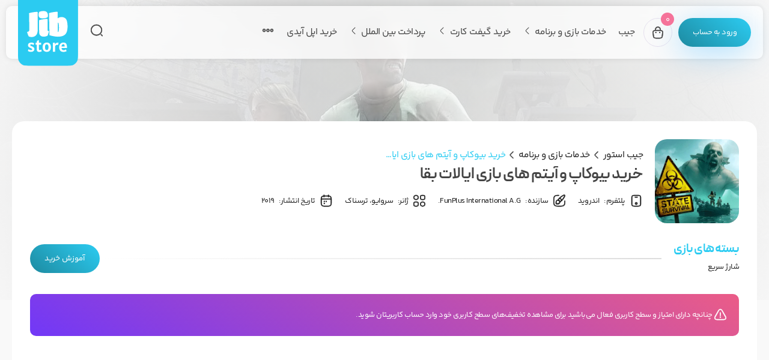

--- FILE ---
content_type: text/html; charset=UTF-8
request_url: https://jib.store/in-app/State-of-Survival
body_size: 15911
content:
<!DOCTYPE html>
<html lang="fa" dir="rtl">
<head>
    <meta charset="UTF-8">
    <meta http-equiv="X-UA-Compatible" content="IE=edge">
    <meta name="viewport" content="width=device-width, initial-scale=1.0">
    <meta name="robots" content="max-image-preview:large">
    <title> خرید بیوکاپ بازی State of Survival | خرید بیوکاپ بازی ایالات بقا </title>
        <meta name="language" content="Persian">
    <meta name="revisit-after" content="1 days">
    <meta name="robots" content="index, follow">
    <meta property="og:locale" content="fa_IR">
    <meta name="twitter:card" content="summary_large_image">
    <meta property="og:type" content="product">
    <meta name="description"
          content="خرید بیوکاپ بازی State of Survival ✅ خرید بیوکاپ و آیتم های بازی ایالات بقا | خرید پک معاملات روزانه بازی ایالات بقا | خرید آفر ویژه بازی State Of Survival ⚡️">
    <link rel="canonical" href="https://jib.store/in-app/State-of-Survival">
    <meta property="og:title"
          content="خرید بیوکاپ بازی State of Survival | خرید بیوکاپ بازی ایالات بقا">
    <meta property="og:description"
          content="خرید بیوکاپ بازی State of Survival ✅ خرید بیوکاپ و آیتم های بازی ایالات بقا | خرید پک معاملات روزانه بازی ایالات بقا | خرید آفر ویژه بازی State Of Survival ⚡️">
    <meta property="og:url" content="https://jib.store/in-app/State-of-Survival">
    <meta property="og:site_name" content="جیب استور">
            <meta property="article:tag" content="خرید بیوکاپ و آیتم های بازی State of Survival,خرید بیوکاپ و آیتم های بازی ایالات بقا">         <meta property="og:image" content="https://jib.store/images/16846414603867001.webp">            <meta property="og:image:secure_url" content="https://jib.store/images/16846414603867001.webp">    <meta property="og:image:width" content="700">
    <meta property="og:image:height" content="450">
    <meta name="twitter:description"
          content="خرید بیوکاپ بازی State of Survival ✅ خرید بیوکاپ و آیتم های بازی ایالات بقا | خرید پک معاملات روزانه بازی ایالات بقا | خرید آفر ویژه بازی State Of Survival ⚡️">
    <meta name="twitter:title"
          content="خرید بیوکاپ بازی State of Survival | خرید بیوکاپ بازی ایالات بقا">
            <meta name="twitter:image" content="https://jib.store/images/16846414603867001.webp">    
    
    <style>
        @media (max-width: 550px) {
            .appform-fildbox .btn {
                flex-grow: 1;
            }
        }
    </style>
    <link rel="icon" href="https://jib.store/front/images/pwa/fiveicon.png">
    <link rel="stylesheet" href="https://jib.store/front/css/font.css?v=0.4">
    <link rel="stylesheet" href="https://jib.store/front/css/iconly.css?v=0.5">
    <link rel="stylesheet" href="https://jib.store/front/css/ficon2.css?v=0.1.1">
    <link rel="stylesheet" href="https://jib.store/front/css/icon.css?v=0.1.11">
        <link rel="stylesheet" href="https://jib.store/front/css/swiper-bundle.min.css">
    <link rel="stylesheet" href="https://jib.store/front/css/alert.css?v=0.1.3">
    <link rel="stylesheet" href="https://jib.store/front/css/introjs.css?v=0.1.1">
    <link rel="stylesheet" href="https://jib.store/front/css/grid.css?v=0.1.68">
    <link rel="stylesheet" href="https://jib.store/front/css/style.css?v=0.8" async>
    <link rel="stylesheet" href="https://jib.store/front/css/dark.css?v=0.1.0.0.81">
    <meta name="google-site-verification" content="Wa290ezxB5gPtsI3VKsgWCwjzk5OETSYXEZpI9T1IC0" />


    <script type="text/javascript">
        (function(c,l,a,r,i,t,y){
            c[a]=c[a]||function(){(c[a].q=c[a].q||[]).push(arguments)};
            t=l.createElement(r);t.async=1;t.src="https://www.clarity.ms/tag/"+i;
            y=l.getElementsByTagName(r)[0];y.parentNode.insertBefore(t,y);
        })(window, document, "clarity", "script", "lc0z0f4iu5");
    </script>

</head>
<!-- Google tag (gtag.js) -->
<script async src="https://www.googletagmanager.com/gtag/js?id=G-THV6SPKEW3"></script>
<script>
    window.dataLayer = window.dataLayer || [];
    function gtag(){dataLayer.push(arguments);}
    gtag('js', new Date());

    gtag('config', 'G-THV6SPKEW3');
</script>
<body id="body" class="dark">

<div class="main">
    <div class="topfix"></div>

    <div class="bg-menu"></div>
    <!-- منو -->
    <div class="topbar ">
        <div class="center">
            <div class="openmenu">
                <div class="line line-1"></div>
                <div class="line line-2"></div>
                <div class="line line-3"></div>
            </div>

                <a href="https://jib.store/member/dashbord" class="btn btn-red login-btn" aria-label="پنل کاربری"> <span>ورود به حساب</span> <i class="icon-user4"></i></a>

            
            <div class="basket-btn">
                <div class="icon"><span class="numbasket">0</span><i class="icon-bag-2"></i></div>
                <div class="basket-menu overhide">
                    <div id="basket-show">
                        <div class="scrollhide" style="max-height: 350px;">
                            
                                <div class="no-basket"><i class="icon-bag"></i><span>سبد خرید شما خالی است</span></div>

                                                    </div>

                        <div class="basket-url">
                                                    </div>

                    </div>

                </div>
            </div>





            <div class="menu scrollhide">
    <ul>
        <li><a href="https://jib.store">جیب</a></li>
        <li class="sub">
            <a href="javascript:;" class="open-sub">لیست خدمات</a>
            <ul class="sub-menu">

                <li class="sub">
                    <a href="javascript:;" class="open-sub">خدمات گیفت کارت</a>
                    <ul class="sub-menu">
                        <li><a href="https://jib.store/giftcard/itunes" class="">گیفت کارت آیتونز</a></li>
                        <li><a href="https://jib.store/giftcard/play-station" class="">گیفت کارت پلی استیشن</a></li>
                        <li><a href="https://jib.store/giftcard/steam" class="">گیفت کارت استیم</a></li>
                        <li><a href="https://jib.store/giftcard/xbox" class="">گیفت کارت ایکس باکس</a></li>
                        <li><a href="https://jib.store/giftcard" class="more">مشاهده همه</a></li>
                    </ul>
                </li>

                <li class="sub">
                    <a href="javascript:;" class="open-sub">خدمات بازی و نرم افزار</a>
                    <ul class="sub-menu">
                        <li><a href="https://jib.store/in-app/uc-pubg-mobile" class="">خرید یوسی پابجی موبایل</a></li>
                        <li><a href="https://jib.store/in-app/mobile-legends-bang-bang" class="">خرید دیاموند موبایل لجند</a></li>
                        <li><a href="https://jib.store/in-app/clash-of-clans-goldpass" class="">خرید بلیط طلایی کلش اف کلنز</a></li>
                        <li><a href="https://jib.store/in-app/Clash-of-Clans" class="">خرید جم کلش اف کلنز</a></li>
                        <li><a href="https://jib.store/in-app/Buy-CP-game-Call-of-Duty-Mobile" class="">خرید سی پی کالاف موبایل</a></li>
                        <li><a href="https://jib.store/in-app/telegram-premium" class="">خرید اشتراک تلگرام پرمیوم</a></li>
                        <li><a href="https://jib.store/in-app/Plato" class="">خرید سکه پلاتو</a></li>
                        <li><a href="https://jib.store/in-app" class="more">مشاهده همه</a></li>
                    </ul>
                </li>



                <li class="sub">
                    <a href="javascript:;" class="open-sub">پرداخت بین المللی</a>
                    <ul class="sub-menu">
                        <li><a href="https://jib.store/payments/educational" class="">سرویس آموزشی</a></li>
                        <li><a href="https://jib.store/payments/artificial-intelligence" class="">خدمات هوش مصنوعی</a></li>
                        <li><a href="https://jib.store/payments/international-account" class="">شارژ اکانت های بین المللی</a></li>
                        <li><a href="https://jib.store/payments/seo-tools" class=""> ابزار های سئو</a></li>
                        <li><a href="https://jib.store" class="">سایر پرداخت های بین المللی</a></li>
                        <li><a href="https://jib.store/payments" class="more">مشاهده همه</a></li>
                    </ul>
                </li>
                <li><a href="https://jib.store/appleid" class="">خرید اپل آیدی</a></li>

            </ul>
        </li>
        <li><a href="https://jib.store/blog">بلاگ</a></li>
        <li><a href="https://jib.store/club">جیب کلاب</a></li>
        <li><a href="https://jib.store/about-us">درباره‌ما</a></li>
        <li><a href="https://jib.store/contact-us">تماس با‌ما</a></li>
    </ul>
</div>            <div class="mega-menu nowrap">
    <ul class="d-flex-wrap align-center">
        <li><a href="/">جیب</a></li>
        <li class="sub"><a href="/in-app">خدمات بازی و برنامه</a>
            <ul class="mega-sub">

                <div class="mega-sub-content d-flex " style="max-height: 400px;">

                    <div class="mega-side basis300 min-w200 pd-20 scorllstyle">
                        <ul>
                            <li data-menu-id="category-1" class="mega-children active"><a href="https://jib.store/in-app/games"><div class="icon ml-10"><img src="https://jib.store/front/images/menu-icon-game.png" class="min-w30" alt="" width="35" height="35"></div> لیست بازی‌ ها</a></li>
                            <li data-menu-id="category-2" class="mega-children"><a href="https://jib.store/in-app/applications"><div class="icon ml-10"><img src="https://jib.store/front/images/menu-icon-app.png" class="min-w30"  alt="" width="35" height="35"></div> لیست برنامه ها</a></li>
                        </ul>
                    </div>

                    <div class="mega-content basis300 pd-20 scorllstyle">

                        <ul id="category-1" class="active">

                            <li>
                                <span class="font-size-1-2"> بازی ها </span>
                                <ul class="mega-sub-last">
                                    <li><a href="https://jib.store/in-app/uc-pubg-mobile" >خرید یوسی پابجی موبایل</a></li>
                                    <li><a href="https://jib.store/in-app/mobile-legends-bang-bang" >خرید دیاموند موبایل لجند</a></li>
                                    <li><a href="https://jib.store/in-app/Clash-of-Clans" >خرید جم کلش اف کلنز</a></li>
                                    <li><a href="https://jib.store/in-app/Yalla-Ludo" >خرید طلا و الماس یالادو</a></li>
                                    <li><a href="https://jib.store/in-app/Buy-CP-game-Call-of-Duty-Mobile" >خرید سی پی کالاف موبایل</a></li>
                                    <li><a href="https://jib.store/in-app/Candy-Crush-Saga" >خرید طلا کندی کراش</a></li>
                                    <li><a href="https://jib.store/in-app/Buy-CP-Call-Of-Duty-WarZone" >خرید سی پی کالاف وارزون</a></li>
                                    <li><a href="https://jib.store/in-app/Hay-Day" >خرید جم و سکه هی دی</a></li>
                                    <li><a href="https://jib.store/in-app/games" ><i class="icon-more4" style="vertical-align: middle"></i> مشاهده همه</a></li>
                                </ul>
                            </li>



                        </ul>

                        <ul id="category-2" >

                            <li>
                                <span class="font-size-1-2"> برنامه ها</span>
                                <ul class="mega-sub-last">
                                    <li><a href="https://jib.store/in-app/telegram-premium" >خرید اشتراک تلگرام پرمیوم</a></li>
                                    <li><a href="https://jib.store/in-app/Buy-LivU-Coins" >خرید سکه لایو یو</a></li>
                                    <li><a href="https://jib.store/in-app/Buy-Coins-Liveme" >خرید سکه لایو می</a></li>
                                    <li><a href="https://jib.store/in-app/Plato" >خرید سکه پلاتو</a></li>
                                    <li><a href="https://jib.store/in-app/Buy-Coins-TikTok" >خرید سکه تیک تاک</a></li>
                                    <li><a href="https://jib.store/in-app/applications" ><i class="icon-more4" style="vertical-align: middle"></i> مشاهده همه</a></li>
                                </ul>
                            </li>

                        </ul>

                    </div>

                </div>

            </ul>
        </li>

        <li class="sub"><a href="https://jib.store/giftcard">خرید گیفت کارت</a>
            <ul class="mega-sub">

                <div class="mega-sub-content d-flex " style="max-height: 400px;">

                    <div class="mega-side basis300 min-w200 pd-20 scorllstyle">
                        <ul>
                            <li><a href="https://jib.store/giftcard/itunes" ><div class="icon ml-10"><img src="https://jib.store/front/images/menu-icon-gift.png" class="min-w30"  alt="" width="35" height="35"></div> گیفت کارت آیتونز</a></li>
                            <li><a href="https://jib.store/giftcard/play-station" ><div class="icon ml-10"><img src="https://jib.store/front/images/menu-icon-gift.png" class="min-w30"  alt="" width="35" height="35"></div> گیفت کارت پلی استیشن</a></li>
                            <li><a href="https://jib.store/giftcard/steam" ><div class="icon ml-10"><img src="https://jib.store/front/images/menu-icon-gift.png" class="min-w30"  alt="" width="35" height="35"></div> گیفت کارت استیم</a></li>
                            <li><a href="https://jib.store/giftcard/google-play" ><div class="icon ml-10"><img src="https://jib.store/front/images/menu-icon-gift.png" class="min-w30"  alt="" width="35" height="35"></div>گیفت کارت گوگل پلی</a></li>
                            <li><a href="https://jib.store/giftcard/xbox" ><div class="icon ml-10"><img src="https://jib.store/front/images/menu-icon-gift.png" class="min-w30"  alt="" width="35" height="35"></div> گیفت کارت ایکس باکس</a></li>
                            <li><a href="https://jib.store/giftcard" ><i class="icon-more4"></i> مشاهده همه</a></li>
                        </ul>
                    </div>

                    

                </div>

            </ul>
        </li>
        
        <li class="sub"><a href="/payments">پرداخت بین الملل</a>
            <ul class="mega-sub">

                <div class="mega-sub-content d-flex " style="max-height: 400px; ">

                    <div class="mega-side basis300 min-w200 pd-20 scorllstyle">
                        <ul>
                            <li><a href="https://jib.store/payments/educational" ><div class="icon  ml-10"><img src="https://jib.store/front/images/menu-icon-pay.png" class="min-w30"  alt="" width="35" height="35"></div> سرویس آموزشی</a></li>
                            <li><a href="https://jib.store/payments/artificial-intelligence" ><div class="icon  ml-10"><img src="https://jib.store/front/images/menu-icon-pay.png" class="min-w30"  alt="" width="35" height="35"></div> خدمات هوش مصنوعی</a></li>
                            <li><a href="https://jib.store/payments/international-account" ><div class="icon  ml-10"><img src="https://jib.store/front/images/menu-icon-pay.png" class="min-w30"  alt="" width="35" height="35"></div> شارژ اکانت های بین المللی</a></li>
                            <li><a href="https://jib.store/payments/seo-tools" ><div class="icon  ml-10"><img src="https://jib.store/front/images/menu-icon-pay.png" class="min-w30"  alt="" width="35" height="35"></div> ابزار های سئو</a></li>
                            <li><a href="https://jib.store/payments" ><i class="icon-more4"></i> مشاهده همه</a></li>
                        </ul>
                    </div>
                </div>

            </ul>
        </li>
        <li><a href="/appleid">خرید اپل آیدی</a>

        </li>
        <li class="sub"><i class="icon-more4 pointer"></i>
            <ul class="mega-sub">

                <div class="mega-sub-content d-flex " style="max-height: 400px;">

                    <div class="mega-side basis300 min-w200 pd-20 scorllstyle">
                        <ul>
                            <li><a href="https://jib.store/blog" ><div class="icon  ml-10"><img src="https://jib.store/front/images/menu-icon-blog.png" class="min-w30" alt="بلاگ جیب" width="35" height="35"></div> بلاگ</a></li>
                            <li><a href="https://jib.store/club" ><div class="icon  ml-10"><img src="https://jib.store/front/images/menu-icon-club.png" class="min-w30" alt="جیب کلاب" width="35" height="35"></div> جیب کلاب</a></li>
                            <li><a href="https://jib.store/about-us" ><div class="icon  ml-10"><img src="https://jib.store/front/images/menu-icon-about.png" class="min-w30" alt="درباره جیب" width="35" height="35"></div> درباره ما</a></li>
                            <li><a href="https://jib.store/contact-us" ><div class="icon  ml-10"><img src="https://jib.store/front/images/menu-icon-feedback.png" class="min-w30" alt="تماس با جیب" width="35" height="35"></div> تماس باما</a></li>
                            <li><a href="https://jib.store/rules" ><div class="icon  ml-10"><img src="https://jib.store/front/images/menu-icon-rules.png" class="min-w30" alt="قوانین جیب" width="35" height="35"></div> قوانین و مقررات</a></li>
                            <li><a href="https://jib.store/faq" ><div class="icon  ml-10"><img src="https://jib.store/front/images/menu-icon-faq.png" class="min-w30" alt="پرسش های متداول جیب" width="35" height="35"></div> سوالات متداول</a></li>
                        </ul>
                    </div>

                </div>

            </ul>
        </li>
    </ul>
</div>            <div class="d-flex rt-auto">
                <div class="ml-20 pointer open-modal hr-op" data-modal="searchModal"><i class="icon-search-normal-14"></i></div>

                <a href="/" class="logo">
                    <img class="logo-larg" src="https://jib.store/front/images/jib-logo.svg" width="200" height="247" alt="جیب استور">
                </a>
            </div>

        </div>
    </div>

        <div class="product-bg"><img class="lazy" data-src="https://jib.store/images/168464146050108186.webp" alt=""></div>
    <!-- اطلاعات اپ -->
    <div class="section pd-td-50">
        <div class="center">
            <div class="block">
                <!-- اطلاعات برنامه -->
                <div class="product-header d-flex-wrap align-center">
                    <div class="product-img"><img class="lazy" data-src="https://jib.store/images/168464194758139470.webp" width="320px"
                                                  height="320px" alt="خرید بیوکاپ و آیتم های بازی ایالات بقا"></div>
                    <div class="infobox">
                        <div class="speedbar d-flex-wrap align-center">
                            <a href="https://jib.store">جیب استور</a> <i class="icon-arrow-left-2"></i>
                            <a href="https://jib.store/in-app">خدمات بازی و برنامه</a>
                            <i class="icon-arrow-left-2"></i>
                            <span>خرید بیوکاپ و آیتم های بازی ایالات بقا</span>
                        </div>
                        <div class="title"><h1>خرید بیوکاپ و آیتم های بازی ایالات بقا</h1></div>
                        <div class="product-proprety" style="display: none">
                            <div class="item">
                                <div class="icon"><i class="icon-map4"></i></div>
                                <div class="info">
                                    <span>منطقه فعالسازی</span>
                                    <span>بازی ها</span>
                                </div>
                            </div>
                            <div class="item">
                                <div class="icon"><i class="icon-verify4"></i></div>
                                <div class="info">
                                    <span>گارانتی</span>
                                    <span>مادام العمر</span>
                                </div>
                            </div>
                            <div class="item">
                                <div class="icon"><i class="icon-global"></i></div>
                                <div class="info">
                                    <span>زبان</span>
                                    <span>چند زبانه</span>
                                </div>
                            </div>
                            <div class="item">
                                <div class="icon"><i class="icon-timer-1"></i></div>
                                <div class="info">
                                    <span>تحویل</span>
                                    <span>۳۰ دقیقه</span>
                                </div>
                            </div>
                        </div>
                        <div class="info-list">
                                                            <div class="item">
                                    <i class="icon-mobile"></i>
                                    <span>پلتفرم: </span>
                                    <b>اندروید</b>
                                </div>
                                                                                        <div class="item">
                                    <i class="icon-brush-14"></i>
                                    <span>سازنده: </span>
                                    <b>FunPlus International A.G.</b>
                                </div>
                                                                                        <div class="item">
                                    <i class="icon-category-2"></i>
                                    <span>ژانر: </span>
                                    <b>سروایو، ترسناک</b>
                                </div>
                                                                                        <div class="item">
                                    <i class="icon-calendar-2"></i>
                                    <span>تاریخ انتشار: </span>
                                    <b>2019</b>
                                </div>
                                                    </div>
                    </div>
                </div>

                <!-- محصولات -->
                <div class="products-box">
                    <div class="block-title d-flex align-center just-between">
                        <div>
                            <h2>بسته های بازی</h2>
                            <span>شارژ سریع</span>
                        </div>

                        <button class="start-step btn btn-blue" style="box-shadow: none">آموزش خرید</button>
                    </div>

                    <div class="product-alarm" style="margin: 0 0 30px">
                        <i class="icon-danger"></i>
                        چنانچه دارای امتیاز و سطح کاربری فعال می‌باشید برای مشاهده تخفیف‌های سطح کاربری خود وارد حساب
                        کاربریتان شوید.
                    </div>

                    <div class="products-list fix-mr10">
                        

                    </div>
                </div>
            </div>
        </div>
    </div>

    <!-- افزودن به سبد خرید -->
    

            <!-- توضیحات متنی -->
        <div class="section">
            <div class="center">
                <div class="block">
                    <div class="block-title">
                        <h2>توضیحات بیشتر</h2>
                        <span>بیوکاپ و آیتم های بازی ایالات بقا</span>
                    </div>
                    <div class="description">

                        <h2 dir="rtl">بازی ایالات بقا (State of Survival) : یک ماجراجویی استراتژیک هیجان انگیز</h2>

<p dir="rtl">در قلمرو بازی های موبایلی، جذابیت جهان های ادامه بقا، بازیکنان سراسر جهان را مجذوب خود کرده است. در میان این عناوین محبوب، بازی مهیج ایالات بقا (State of Survival) به عنوان یک بازی استراتژیک جذاب که بازیکنان را به دنیایی متروک پر از خطرات و فرصت ها منتقل می کند، ایستاده است. در این مقاله، به اعماق بازی ایالات بقا می پردازیم و گیم پلی، استراتژی، ارز درون بازی، نکات موفقیت و جامعه پر جنب و جوشی که آن را احاطه کرده است، بررسی می کنیم.</p>

<p dir="rtl">&nbsp;</p>

<h2 dir="rtl">بازی ماجراجویی ایالات بقا</h2>

<p dir="rtl"><img alt="" src="https://jib.store/uploads/stateofsurvivalgame-6544.webp" style="height:1080px; width:1920px" /></p>

<p dir="rtl">بازی ایالات بقا یک بازی استراتژیک موبایلی است که توسط کمپانی KingsGroup Holdings ساخته شده است. این بازی که در دنیای ادامه بقا پر از زامبی ها می گذرد، بازیکنان را به چالش می کشد تا مقرهای خود را بسازند و گسترش دهند، قهرمانانی را استخدام و آموزش دهند، اتحاد تشکیل دهند. بازیکنان باید استراتژی داشته باشند و در هر شرایطی خود را آماده دفاع یا حمله بکنند، اتحاد ایجاد کنند و برای بقا و پیشرفت با دیگر بازیکنان مبارزه کنند.</p>

<p dir="rtl">&nbsp;</p>

<h2 dir="rtl">گیم پلی و مکانیک</h2>

<h3 dir="rtl">1.&nbsp;&nbsp; &nbsp;ساخت و ساز قلمرو</h3>

<p dir="rtl">در مرکز بازی (State of Survival) جنبه ساخت و ساز قلمرو نهفته است. بازیکنان با یک پایگاه کوچک شروع می کنند و هدف اصلی آنها گسترش آن به یک قلعه پررونق است. ساخت و ارتقاء ساختمان ها برای تولید منابع، تحقیق و پیشرفت کلی حیاتی است. برنامه ریزی دقیق و مدیریت منابع برای حفظ یک مسیر رشد بسیار مهم است.</p>

<h3 dir="rtl">2.&nbsp;&nbsp; &nbsp;آموزش و ارتقاء قهرمانان</h3>

<p dir="rtl">قهرمانان نقشی محوری در بازی ایالات بقا دارند. هر قهرمان دارای مهارت ها و ویژگی های منحصر به فردی است که می تواند جریان نبرد ها را تغییر دهد. بازیکنان قهرمانان را جذب میکنند و آن ها را آموزش می&zwnj; دهند و با بالا رفتن سطح، توانایی &zwnj;های جدیدی را باز می&zwnj;کنند. ارتقاء تجهیزات قهرمان، قدرت رزمی آنها را افزایش می دهد و آنها را به دارایی های بسیار خوبی در مبارزه با زامبی ها تبدیل می کند.</p>

<h3 dir="rtl">3.&nbsp;&nbsp; &nbsp;اتحادها و ویژگی های چند نفره</h3>

<p dir="rtl">بازی مهیج (State of Survival) از طریق سیستم اتحاد خود حس قوی جامعه را تقویت می کند. پیوستن یا ایجاد یک اتحاد، بازیکنان را قادر می&zwnj;سازد تا با یکدیگر همکاری کنند، منابع را به اشتراک بگذارند و برای رویداد ها و نبرد های مشترک استراتژی داشته باشند. جنبه چند نفره به بازی عمق می بخشد و کار تیمی و همکاری را تشویق می کند.</p>

<p dir="rtl">&nbsp;</p>

<h2 dir="rtl">رویدادها و چالش های روزانه بازی ایالات بقا</h2>

<p dir="rtl"><img alt="" src="https://jib.store/uploads/facinggamechallenges-179.webp" style="height:1080px; width:1920px" /></p>

<h3 dir="rtl"><br />
1.&nbsp;&nbsp; &nbsp;چالش های روزانه</h3>

<p dir="rtl">برای مشغول نگه داشتن بازیکنان، بازی ایالات بقا چالش های روزانه ای را ارائه می دهد که پس از اتمام، پاداش هایی را به همراه دارد. این چالش &zwnj;ها از وظایف جمع&zwnj;آوری منابع گرفته تا شکست دادن انواع خاص دشمن را شامل می&zwnj;شود و به بازیکنان انگیزه &zwnj;های ثابتی برای ورود منظم به بازی را می &zwnj;دهد.</p>

<h3 dir="rtl">2.&nbsp;&nbsp; &nbsp;رویدادهای با زمان محدود</h3>

<p dir="rtl">بازی ایالات بقا میزبان رویداد هایی با زمان محدود است که ماجراهای جدید و جوایز انحصاری را به همراه دارد. این رویدادها اغلب دارای داستان های منحصر به فرد، چالش های مضمون و آیتم های کمیاب هستند که به تجربه گیم پلی هیجان و تنوع می بخشد.</p>

<h3 dir="rtl">3.&nbsp;&nbsp; &nbsp;رویدادهای فصلی</h3>

<p dir="rtl">رویداد های فصلی در بازی ایالات بقا نسبت به مناسبت های دنیای واقعی مانند تعطیلات و سالگردها را جشن می گیرند. در طول این رویداد ها، بازی با تزئینات جشن و فعالیت های خاص تغییر می کند و محیطی پویا ایجاد می کند که منعکس کننده دنیای واقعی است.</p>

<p dir="rtl">&nbsp;</p>

<h2 dir="rtl">ارز درون بازی و تراکنش ها</h2>

<h3 dir="rtl">1.&nbsp;&nbsp; &nbsp;جواهرات و سکه</h3>

<p dir="rtl">سنگ&zwnj; های قیمتی و سکه&zwnj; ها ارز اصلی درون بازی در بازی ایالات بقا هستند. جواهرات را می توان از طریق پیشرفت گیم پلی به دست آورد، در حالی که سکه ها با انجام کارهای مختلف به دست می آیند. هر دو ارز برای سرعت بخشیدن به ساخت و ساز، خرید منابع و به دست آوردن اقلام انحصاری ضروری هستند.</p>

<h3 dir="rtl">2.&nbsp;&nbsp; &nbsp;طرح های اشتراک</h3>

<p dir="rtl">این بازی طرح &zwnj;های اشتراکی را ارائه می&zwnj;کند که به بازیکنان جوایز روزانه، افزایش تولید منابع و پاداش&zwnj;های دیگر اعطا می&zwnj;کند. این اشتراک&zwnj; ها حسی از حالت VIP را در اختیار بازیکنان قرار می&zwnj;دهد و تجربه بازی آن &zwnj;ها را حتی بیشتر می&zwnj;کند.</p>

<h3 dir="rtl">3.&nbsp;&nbsp; &nbsp;بسته ها و پیشنهادات ویژه</h3>

<p dir="rtl">بازی جذاب State of Survival اغلب بسته &zwnj;ها و پیشنهاد های ویژه را در فروشگاه درون &zwnj;بازی خود ارائه می &zwnj;کند. این بسته &zwnj;ها اغلب حاوی ترکیبی از منابع، آیتم قهرمانان و سایر آیتم&zwnj; های ارزشمند با قیمت &zwnj;های تخفیف &zwnj;خورده هستند که بازیکنان را به انجام تراکنش &zwnj;های خرد برای مزایای بیشتر ترغیب می&zwnj;کند.</p>

<h2 dir="rtl"><br />
نکاتی برای موفقیت در بازی مهیج ایالات بقا</h2>

<p dir="rtl"><img alt="" src="https://jib.store/uploads/tipsforsuccessinthegame-1821.webp" style="height:1080px; width:1920px" /></p>

<h3 dir="rtl"><br />
1.&nbsp;&nbsp; &nbsp;مدیریت موثر منابع</h3>

<p dir="rtl">در بازی ایالات بقا ، منابع نقش مهمی در حفظ و پیشبرد سکونت شما دارند. یادگیری مدیریت کارآمد منابع برای پیشرفت پایدار ضروری است. ارتقاء و پروژه های ساختمانی را بر اساس نیاز های فوری و اهداف بلند مدت خود اولویت بندی کنید.</p>

<h3 dir="rtl">2.&nbsp;&nbsp; &nbsp;تشکیل اتحادهای قدرتمند</h3>

<p dir="rtl">پیوستن به یک اتحاد قوی می تواند مزایای قابل توجهی در بازی ایالات بقا ایجاد کند. با اعضای اتحاد همکاری کنید، منابع را به اشتراک بگذارید و حملات به پایگاه های دشمن را هماهنگ کنید. یک جبهه متحد شانس بیشتری برای بقا و موفقیت تضمین می کند.</p>

<h3 dir="rtl">3.&nbsp;&nbsp; &nbsp;استراتژی در نبردها</h3>

<p dir="rtl">مبارزه بخشی جدا ناپذیر از بازی است و برنامه ریزی استراتژیک کلید پیروزی است. نقاط قوت و ضعف حریفان خود را بشناسید و حملات خود را بر اساس آن تنظیم کنید. استقرار قهرمانان و سربازان مناسب در زمان مناسب می تواند مسیر چالش برانگیزترین نبردها را تغییر دهد.</p>

<p dir="rtl">&nbsp;</p>

<h2 dir="rtl">دلیل محبوبیت زیاد بازی ایالات بقا</h2>

<p dir="rtl">بازی ایالات بقا (State of Survival) سفری هیجان انگیزی را در دنیای ادامه بقا ارائه می دهد که مدیریت منابع، جنگ استراتژیک و یک جامعه پر جنب و جوشی را ترکیب می کند. گیم پلی جذاب بازی، رویداد های منظم و ویژگی های جذاب چند نفره باعث می شود بازیکنان برای تجربه یک مبارزه مهیج با زامبی ها به بازی بازگردند. وارد این ماجراجویی شوید، قلمرو خود را بسازید، قهرمانان خود را آموزش دهید و در برابر هجوم زامبی ها محکم بایستید!</p>

<p dir="rtl">&nbsp;</p>
                    </div>
                    <div class="d-flex-wrap just-end">
                        <button class="btn btn-blue showfull"><i class="icon-more4"></i> <span>مشاهده بیشتر</span>
                        </button>
                    </div>
                </div>
            </div>
        </div>

    
            <!-- ویدئو محصول -->



    
        
    <!-- سایر محصولات -->
        <div class="section  radius-sm">
            <div class="center">
                <div class="section-slider">
                    <div id="moreSlider">
                        <div class="swiper-wrapper">
                                                            <div class="swiper-slide">
                                    <a href="https://jib.store/in-app/mobile-legends-bang-bang" class="app-item">
                                        <div class="img"><img class="lazy" data-src="https://jib.store/images/168378543035992283.webp"
                                                              width="320px"
                                                              height="320px" alt="خرید جم بازی موبایل لجند"></div>
                                        <div class="info">
                                            <h3>خرید جم بازی موبایل لجند</h3>
                                            <h4>Mobile Legends Diamonds</h4>

                                            <div class="btns">
                                                <div class="fasticon"><i class="icon-timer-1"></i>شارژ در ۵ دقیقه</div>
                                                <div class="btn-radius btn-blue"><i class="icon-add"></i></div>
                                            </div>
                                        </div>
                                    </a>
                                </div>
                                                            <div class="swiper-slide">
                                    <a href="https://jib.store/in-app/Clash-of-Clans" class="app-item">
                                        <div class="img"><img class="lazy" data-src="https://jib.store/images/168370363857516468.webp"
                                                              width="320px"
                                                              height="320px" alt="خرید جم کلش آف کلنز"></div>
                                        <div class="info">
                                            <h3>خرید جم کلش آف کلنز</h3>
                                            <h4>Clash Of Clans Gem</h4>

                                            <div class="btns">
                                                <div class="fasticon"><i class="icon-timer-1"></i>شارژ در ۵ دقیقه</div>
                                                <div class="btn-radius btn-blue"><i class="icon-add"></i></div>
                                            </div>
                                        </div>
                                    </a>
                                </div>
                                                            <div class="swiper-slide">
                                    <a href="https://jib.store/in-app/Buy-CP-game-Call-of-Duty-Mobile" class="app-item">
                                        <div class="img"><img class="lazy" data-src="https://jib.store/images/168365472916584227.webp"
                                                              width="320px"
                                                              height="320px" alt="خرید سی پی کالاف موبایل"></div>
                                        <div class="info">
                                            <h3>خرید سی پی کالاف موبایل</h3>
                                            <h4>Call of Duty Mobile CP</h4>

                                            <div class="btns">
                                                <div class="fasticon"><i class="icon-timer-1"></i>شارژ در ۵ دقیقه</div>
                                                <div class="btn-radius btn-blue"><i class="icon-add"></i></div>
                                            </div>
                                        </div>
                                    </a>
                                </div>
                                                            <div class="swiper-slide">
                                    <a href="https://jib.store/in-app/uc-pubg-mobile" class="app-item">
                                        <div class="img"><img class="lazy" data-src="https://jib.store/images/168362819681746049.webp"
                                                              width="320px"
                                                              height="320px" alt="خرید یوسی پابجی موبایل"></div>
                                        <div class="info">
                                            <h3>خرید یوسی پابجی موبایل</h3>
                                            <h4>PUBG MOBILE</h4>

                                            <div class="btns">
                                                <div class="fasticon"><i class="icon-timer-1"></i>شارژ در ۵ دقیقه</div>
                                                <div class="btn-radius btn-blue"><i class="icon-add"></i></div>
                                            </div>
                                        </div>
                                    </a>
                                </div>
                                                            <div class="swiper-slide">
                                    <a href="https://jib.store/in-app/Buy-CP-Call-Of-Duty-WarZone" class="app-item">
                                        <div class="img"><img class="lazy" data-src="https://jib.store/images/171707877093140007.webp"
                                                              width="320px"
                                                              height="320px" alt="خرید سی پی بازی کالاف دیوتی وارزون"></div>
                                        <div class="info">
                                            <h3>خرید سی پی بازی کالاف دیوتی وارزون</h3>
                                            <h4>CP Call of Duty Warzone</h4>

                                            <div class="btns">
                                                <div class="fasticon"><i class="icon-timer-1"></i>شارژ در ۵ دقیقه</div>
                                                <div class="btn-radius btn-blue"><i class="icon-add"></i></div>
                                            </div>
                                        </div>
                                    </a>
                                </div>
                                                            <div class="swiper-slide">
                                    <a href="https://jib.store/in-app/Candy-Crush-Saga" class="app-item">
                                        <div class="img"><img class="lazy" data-src="https://jib.store/images/168396691065773764.webp"
                                                              width="320px"
                                                              height="320px" alt="خرید طلای بازی کندی کراش"></div>
                                        <div class="info">
                                            <h3>خرید طلای بازی کندی کراش</h3>
                                            <h4>Candy Crush</h4>

                                            <div class="btns">
                                                <div class="fasticon"><i class="icon-timer-1"></i>شارژ در ۵ دقیقه</div>
                                                <div class="btn-radius btn-blue"><i class="icon-add"></i></div>
                                            </div>
                                        </div>
                                    </a>
                                </div>
                                                            <div class="swiper-slide">
                                    <a href="https://jib.store/in-app/Yalla-Ludo" class="app-item">
                                        <div class="img"><img class="lazy" data-src="https://jib.store/images/168397569236448806.webp"
                                                              width="320px"
                                                              height="320px" alt="خرید طلا و الماس بازی یالالودو"></div>
                                        <div class="info">
                                            <h3>خرید طلا و الماس بازی یالالودو</h3>
                                            <h4>Yalla Ludo Gold</h4>

                                            <div class="btns">
                                                <div class="fasticon"><i class="icon-timer-1"></i>شارژ در ۵ دقیقه</div>
                                                <div class="btn-radius btn-blue"><i class="icon-add"></i></div>
                                            </div>
                                        </div>
                                    </a>
                                </div>
                                                            <div class="swiper-slide">
                                    <a href="https://jib.store/in-app/Rise-of-Kingdoms" class="app-item">
                                        <div class="img"><img class="lazy" data-src="https://jib.store/images/168404758490529654.webp"
                                                              width="320px"
                                                              height="320px" alt="خرید جم بازی رایز آف کینگ دام"></div>
                                        <div class="info">
                                            <h3>خرید جم بازی رایز آف کینگ دام</h3>
                                            <h4>Rise Of Kingdoms</h4>

                                            <div class="btns">
                                                <div class="fasticon"><i class="icon-timer-1"></i>شارژ در ۵ دقیقه</div>
                                                <div class="btn-radius btn-blue"><i class="icon-add"></i></div>
                                            </div>
                                        </div>
                                    </a>
                                </div>
                                                            <div class="swiper-slide">
                                    <a href="https://jib.store/in-app/Tennis-Clash" class="app-item">
                                        <div class="img"><img class="lazy" data-src="https://jib.store/images/168405659250891007.webp"
                                                              width="320px"
                                                              height="320px" alt="خرید جم بازی تنیس کلش"></div>
                                        <div class="info">
                                            <h3>خرید جم بازی تنیس کلش</h3>
                                            <h4>Tennis Clash Gem</h4>

                                            <div class="btns">
                                                <div class="fasticon"><i class="icon-timer-1"></i>شارژ در ۵ دقیقه</div>
                                                <div class="btn-radius btn-blue"><i class="icon-add"></i></div>
                                            </div>
                                        </div>
                                    </a>
                                </div>
                                                            <div class="swiper-slide">
                                    <a href="https://jib.store/in-app/Match-Masters" class="app-item">
                                        <div class="img"><img class="lazy" data-src="https://jib.store/images/168406380777985280.webp"
                                                              width="320px"
                                                              height="320px" alt="خرید سکه بازی مچ مستر"></div>
                                        <div class="info">
                                            <h3>خرید سکه بازی مچ مستر</h3>
                                            <h4>Match Master Coin</h4>

                                            <div class="btns">
                                                <div class="fasticon"><i class="icon-timer-1"></i>شارژ در ۵ دقیقه</div>
                                                <div class="btn-radius btn-blue"><i class="icon-add"></i></div>
                                            </div>
                                        </div>
                                    </a>
                                </div>
                            
                        </div>
                    </div>
                    <div class="more-pagination pags-slider"></div>
                </div>
            </div>
        </div>

        <!-- نظرات -->
        <div class="section pd-td-50">
            <div class="center">
                <div class="d-flex-wrap flex-start fix-mr">

                    <!-- لیست نظرات -->
                    
                <!-- ارسال نظر -->
                    <div class="add-comments">
                        <h3>دیدگاهتان را بنویسید</h3>
                        <form action="javascript:void(0)" id="comments">
                            <div class="input-inline">
                                <div class="inputbox">
                                    <div class="input-text">
                                        <input type="text" name="name" placeholder="نام خود را وارد کنید" required>
                                    </div>
                                </div>
                                <div class="inputbox">
                                    <div class="input-text">
                                        <input type="text" name="mobileComment" class="number" minlength="11"
                                               maxlength="11"
                                               placeholder="شماره موبایل خود را وارد نمایید" required>
                                    </div>
                                </div>
                            </div>

                            <div class="inputbox">
                                <div class="textarea">
                                <textarea name="comment" id="message" minlength="50"
                                          placeholder="نظر خود را در مورد محصول بنویسید" required></textarea>
                                </div>
                            </div>
                            <div class="add-comment-ft d-flex-wrap align-center just-between">
                                <div class="inputbox">
                                    <div class="input-text">
                                        <div class="numplus"><span id="numOne"></span> + <span id="numTwo"></span> =
                                        </div>
                                        <input type="text" id="captchaInput" name="captchaInput" class="number"
                                               minlength="1" maxlength="2"
                                               placeholder="نتیجه را وارد کنید" disabled required>
                                    </div>
                                </div>

                                <button onclick="Comment()" type="submit" class="btn btn-red" id="addCommnet"
                                        disabled="true">فرستادن <i
                                            class="icon-send-14 rotate"></i></button>
                            </div>
                        </form>
                    </div>
                </div>
            </div>
        </div>

        <!-- مودال ورود و عضویت -->
<div class="modalbox scrollhide" id="loginModal">
    <div class="modal" style="max-width: 400px">
        <div class=" modal-hd d-flex just-between align-center" style="justify-content: center;">
            <span class="go-signup pd-td-10 modal-tab text-center grow-1 pointer">
                ثبت نام
            </span>
            <span class="go-login pd-td-10 modal-tab text-center grow-1 active pointer">
                ورود
            </span>
        </div>
        <div class="text-center error-holder">

        </div>
        <div class="modal-main scrollhide text-center">

            <div id="loginBox">
                <form method="post" action="javascript:void(0)" id="loginForm" class="login-main">
                    <input type="hidden" name="_token" value="VkDwPljaie5nFgXfFRLoeI0VZwXqUl9CvThGwqDq">                    <div class="info">
                        لطفا شماره موبایل خود را بدون صفر وارد کنید: 912XXXXXXXX
                    </div>
                    <div class="input-inline">
                        <div class="inputbox">
                            <div class="input-text">
                                <input type="text" dir="ltr" class="number-holder onlymobile mobinput" name="mobile" minlength="10" maxlength="10" placeholder="شماره موبایل" id="" autocomplete="off" required>
                                <div class="img"><img src="https://jib.store/front/images/iran.png" width="40px" height="40px" alt="iran"><span>+98</span></div>
                            </div>
                        </div>
                    </div>
                    <div class="send-code " style="margin-top: 30px">
                        <button onclick="submitform();timdown();" type="submit" name="sub" class="btn btn-red full-width submitbtn next-step" disabled>مرحله بعد</button>
                    </div>
                </form>

            </div>
            <div id="signupBox" class="d-none">
                <form method="post" action="javascript:void(0)" id="SingInForm" class="login-main">
                    <input type="hidden" name="_token" value="VkDwPljaie5nFgXfFRLoeI0VZwXqUl9CvThGwqDq">                    <div class="info">
                        لطفا شماره موبایل خود را بدون صفر وارد کنید: 912XXXXXXXX
                    </div>
                    <div class="input-inline " style="margin-bottom: 10px">
                        <div class="inputbox">
                            <div class="input-text">
                                <input type="text" class="" name="name" placeholder="نام و نام خانوادگی" autocomplete="off" required>
                                <div class="img"><i class=""></i></div>
                            </div>
                        </div>
                    </div>

                    <div class="input-inline" style="margin-bottom: 10px">
                        <div class="inputbox">
                            <div class="input-text">
                                <input type="text" class="number-holder onlymobile mobinput" name="number-signup" minlength="10" maxlength="10" placeholder="شماره موبایل" id="" autocomplete="off" required>
                                <div class="img"><img src="https://jib.store/front/images/iran.png" alt=""><span>+98</span></div>
                            </div>
                        </div>
                    </div>

                    <div class="input-inline">
                        <div class="inputbox">
                            <div class="input-text">
                                <input type="text" class="" name="referral" placeholder="کد معرف" autocomplete="off">
                                <div class="img"><i class=""></i></div>
                            </div>
                        </div>
                    </div>
                    <div class="send-code">
                        <button onclick="signin();timdown()" type="submit" class="btn btn-red full-width next-step submitbtn" disabled>مرحله بعد</button>
                    </div>
                </form>

            </div>
            <div id="verify-box" class="d-none">
                <form method="post" action="javascript:void(0)" id="verifyForm" class="login-main" >
                    <input type="hidden" name="_token" value="VkDwPljaie5nFgXfFRLoeI0VZwXqUl9CvThGwqDq">                    <input class="number-holder" name="number" type="hidden" value="">
                    <div class="info">
                        لطفا کد ارسال شده به شماره <span class="blue number-show"></span> را در کادر زیر وارد کنید
                    </div>

                    <!-- کد تایید -->
                    <div id="loginpin"></div>

                    <input onclick="verifyCode()" type="submit" class="btn btn-red full-width submitbtn2" value="تایید کد" disabled>

                    <div class="resendcode">
                        <div>ارسال مجدد کد در <span id="timer" class="timer blue">0:00</span> دیگر</div>
                    </div>
                    <button onclick="submitform();timdown();" class="submitbtn" type="button" id="resendCode">ارسال مجدد</button>

                    <button type="button" onclick="loginBack()" class="loginback"><i class="icon-edit4"></i> ویرایش شماره موبایل</button>
                </form>
            </div>
        </div>

        <div class="modal-ft d-flex just-end">
            <div class="btn btn-red close-modal" onclick="loginBack()">بستن</div>
        </div>
    </div>
</div>







    <!-- مودال ورود و عضویت -->

        

        
    <div class="section">
        <div class="center">
            <div class="support-box d-flex-wrap just-around align-center">
                <div class="title">
                    <h2>راه های ارتباطی با ما</h2>
                    <span >از طریق تلگرام و یا برقراری تماس می‌توانید با تیم پشتیبانی ما در ارتباط باشید.</span>
                </div>
                <div class="btns">
                    <a href="tel:02191096205" class="btn btn-border" dir="ltr">02191096205 <i  class="icon-call-calling4"></i></a>
                    <a href="https://t.me/jibstore_support" class="btn btn-blue"><i class="icon-telegram"></i> پشتیبانی تلگرام</a>
                </div>
            </div>
        </div>
    </div>

    <!-- فوتر -->
    <div class="footer">
        <div class="center">
            <div class="d-flex-wrap">
                <div class="info-ft">
                    <div class="logo-ft"><img class="lazy" data-src="https://jib.store/front/images/jiblogo.svg" width="208px" height="50px" alt="فروشگاه گیفت"></div>
                    <div class="social-list">
                        <a href="https://www.instagram.com/jib.store.official/" aria-label="اینستاگرام جیب استور"><i class="icon-instagram"></i></a>
                        <a href="https://t.me/jib_store" aria-label="تلگرام جیب استور"><i class="icon-telegram"></i></a>
                        <a href="https://www.aparat.com/jibstore/" aria-label="آپارات جیب استور"><i class="icon-aparat-bold"></i></a>
                        <a href="https://youtube.com/JibStore-dm8sh" aria-label="یوتیوب جیب استور"><i class="icon-youtube-1"></i></a>
                        <a href="/" aria-label="توییتر جیب استور"><i class="icon-twitter"></i></a>
                    </div>
                    <div class="copyright">
                        کلیه حقوق این وب سایت متعلق به جیب استور jib.store و این قالب ثبت شده در DMCA Report گوگل و یا همان قوانین کپی رایت آمریکا می باشد.
                    </div>
                </div>
                <div class="footer-box">

                    <div class="footer-item-list">
                        <div class="footer-item">
                            <h2>راه های ارتباطی</h2>
                            <ul>
                                <li><i class="icon-call"></i>تلفن تماس : 02191093823</li>
                                <li><i class="icon-call"></i> پشتیبانی تلگرام : 09032663423</li>
                            </ul>

                            <h2>دسترسی سریع</h2>
                            <ul>
                                <li><a href="https://jib.store/contact-us">تماس با ما</a></li>
                                <li><a href="https://jib.store/rules">قوانین و مقررات </a></li>
                                <li><a href="https://jib.store/faq">سوالات متداول</a></li>
                                <li><a href="https://jib.store/about-us">درباره ما</a></li>
                                <li><a href="https://jib.store/blog">وبلاگ</a></li>
                            </ul>
                        </div>
                        <div class="footer-item">
                            <h2>خدمات ما</h2>
                            <ul>
                                <li><a href="https://jib.store/giftcard">خرید گیفت کارت</a></li>
                                <li><a href="https://jib.store/payments/virtual-server/binance-ip">خرید آی پی ثابت</a></li>
                                <li><a href="https://jib.store/in-app">خرید جم و سکه</a></li>
                                <li><a href="https://jib.store/in-app/uc-pubg-mobile">خرید یوسی پابجی موبایل</a></li>
                                <li><a href="https://jib.store/in-app/Buy-CP-game-Call-of-Duty-Mobile">خرید سی پی کالاف دیوتی موبایل</a></li>
                                <li><a href="https://jib.store/in-app/Buy-Bucks-Fortnite">خرید ویباکس فورتنایت</a></li>
                                <li><a href="https://kifpool.me/wallet/bitcoin-BTC" target="_blank">خرید بیت کوین</a></li>
                            </ul>
                        </div>
                    </div>









                    <div class="brand-logs">
                        <a href="https://jib.store/giftcard/steam" class="brand" aria-label="گیفت کارت استیم"><img class="lazy" data-src="https://jib.store/front/images/brands/steam.png" width="106px" height="33px" alt="گیفت کارت استیم"></a>
                        <a href="https://jib.store/giftcard/play-station" class="brand" aria-label="گیفت کارت پلی استیشن"><img class="lazy" data-src="https://jib.store/front/images/brands/play.png" width="182px" height="33px" alt="گیفت کارت پلی استیشن"></a>
                        <a href="https://jib.store/giftcard/google-play" class="brand" aria-label="گیفت کارت گوگل پلی"><img class="lazy" data-src="https://jib.store/front/images/brands/google.png" width="152px" height="31px" alt="گیفت کارت گوگل پلی"></a>
                        <a href="https://jib.store/giftcard/itunes" class="brand" aria-label="گیفت کارت گوگل پلی"><img class="lazy" data-src="https://jib.store/front/images/brands/itunes.png" width="113px" height="34px" alt="گیفت کارت آیتونز"></a>
                    </div>
                </div>
            </div>
        </div>
    </div>

    <div class="modalbox scrollhide " id="searchModal">
        <div class="modal">
            <div class="modal-hd d-flex just-between align-center">
                <h3 class="font-size-1-5">جستجو در جیب استور</h3>
                <i class="icon-add close-modal"></i>
            </div>
            <div class="modal-main " style="max-height: unset">

                <form action="" id="fullSearch" novalidate="novalidate">
                    <div class="input-inline">
                        <div class="inputbox">
                            <div class="input-text" style="border-radius: 8px;">
                                <input id="ProductSearch" type="text" name="name" placeholder="متن مورد نظر را وارد کنید" required="" autocomplete="off">
                                <div class="icon border-right"><i class="icon-search-normal-14"></i></div>
                            </div>
                        </div>
                    </div>

                </form>

                <div class="search-list font-bold mt-10 scrollhide search-product" style="min-height: 250px; max-height: 320px">






























                </div>

            </div>

        </div>
    </div>

</div>











<script src="https://jib.store/front/js/jquery-3.7.1.min.js"></script>


            <script src="https://jib.store/front/js/cute-alert.js?v=0.3"></script>
            <script src="https://jib.store/front/js/jquery.validate.min.js?v=0.1.2"></script>
            <script src="https://jib.store/front/js/swiper-bundle.min.js?v=0.0.1"></script>
            <script src="https://jib.store/front/js/slider-option.js?v=0.3.7"></script>
            <script src="https://jib.store/front/js/intro.min.js"></script>
        

<script src="https://jib.store/front/js/jquery.pinlogin.min.js?v=0.0.12"></script>
<script src="https://jib.store/front/js/jquery.form.min.js"></script>
<script src="https://jib.store/front/js/jquery.lazy.min.js"></script>
<script src="https://jib.store/front/js/app.js?v=0.3.1.58"></script>
<script src="https://jib.store/front/js/gift-timer.js"></script>

<script>

    $('.mega-menu .sub').mouseenter(function() {
        $('.bg-menu').addClass('active');
        $('body').addClass('no-scroll');
    });

    $('.mega-menu .sub').mouseleave(function() {
        $('.bg-menu').removeClass('active');
        $('body').removeClass('no-scroll');
    });

    $(document).ready(function () {

        $('.floating-close').on('click', function () {
            $('.floating-box').slideUp(1000);
        });

        $('.floating-close').on('click', function () {
            localStorage.setItem('exitContentClosedTime', Date.now());
            $('.floating-box').slideUp(1000);
        });

        function floatingBox(event) {
            if (!event.relatedTarget || event.relatedTarget === null) {
                var exitContentClosedTime = localStorage.getItem('exitContentClosedTime');
                if (!exitContentClosedTime || (Date.now() - exitContentClosedTime > 30 * 60 * 1000)) {
                    setTimeout(function() {
                        $('.floating-box').slideDown();
                    }, 3500);
                }
            }
        }
        document.addEventListener("mouseout", floatingBox);

        var hash = window.location.hash;
        var targetElement = $(hash);

        if (targetElement.length > 0) {
            var offset = targetElement.offset();
            if (offset) {
                $('html, body').animate({scrollTop: offset.top - 150}, 'slow');
            }
        }

    });


    $(function() {
        $('.lazy').lazy();
    });

    function RemoveProduct(id) {

        var ele = $(this);

        $.ajax({

            url: 'https://jib.store/remove-product',
            method: "post",
            data: {
                _token: 'VkDwPljaie5nFgXfFRLoeI0VZwXqUl9CvThGwqDq',

                id: id,

            },
            success: function (response) {
                location.reload();
            },


            error: function (data) {
                console.log('Error:', data);

            }
        });
    }

</script>




            <script>



                function CheckStoryCode() {

                    $.ajax({
                        url: 'https://jib.store/check-story-code',
                        method: 'POST',
                        dataType: 'JSON',
                        data: {
                            _token: 'VkDwPljaie5nFgXfFRLoeI0VZwXqUl9CvThGwqDq',
                            mobile: $('#mobile-story').val(),
                            code: $('#code-story').val(),
                            page: 'jib',
                            coin: $('#coin-story').val(),
                            captcha: $('#captchaCode').val(),
                        },
                        success: function (response) {

                            if (response.data.msg) {
                                cuteToast({
                                    type: "success",
                                    title: "پیام سیستم",
                                    message: "جایزه باموفقیت ثبت شد.",
                                    buttonText: "بستن",
                                });
                            } else if (response.data.errors) {
                                cuteToast({
                                    type: "error",
                                    title: "پیام سیستم",
                                    message: response.data.errors,
                                    buttonText: "بستن",
                                });
                            }

                        },
                        error: function (err) {
                            console.log(err);
                            if (err.responseJSON && err.responseJSON.errors) {
                                var errors = err.responseJSON.errors;
                                var errorMessages = Object.values(errors).map(function (error) {
                                    return error[0];
                                }).join('<br>');

                                cuteToast({
                                    type: "error",
                                    title: "پیام سیستم",
                                    message: errorMessages,
                                    buttonText: "بستن",
                                });
                            } else {
                                cuteToast({
                                    type: "error",
                                    title: "پیام سیستم",
                                    message: "خطایی رخ داده است.",
                                    buttonText: "بستن",
                                });
                            }
                        }
                    });
                }


                $('.start-step').on('click', function () {
                    introJs().setOptions({
                        steps: [
                            {
                                element: '.stepone',
                                title: 'قدم اول',
                                intro: 'در قدم اول بسته مورد نظر خود را انتخاب نماید',
                                position: 'right'
                            },
                            {
                                element: '.steptwo',
                                title: 'قدم دوم',
                                intro: 'در این مرحله می‌توانید تعداد مورد نظر خرید بسته را مشخص کنید',
                                position: 'bottom'
                            },
                            // {
                            //     element: '.stepthree',
                            //     title: 'قدم سوم',
                            //     intro: 'در این مرحله با توجه به نیاز خود یکی از دو حالت شارژ عادی  و فوری را انتخاب کنید. (با انتخاب نوع شارژ فوری بسته سریعتر برروی حساب شما شارژ خواهد شد)',
                            //     position: 'bottom'
                            // },
                            {
                                element: '.stepfour',
                                title: 'قدم چهارم',
                                intro: 'در این مرحله اطلاعات اکانت بازی خود را به دقت وارد نمایید',
                                position: 'bottom'
                            },
                            {
                                element: '.stepfive',
                                title: 'قدم پنجم',
                                intro: 'در این مرحله که مرحله پایانی می باشد برروی گزینه پرداخت کلیک کنید تا به درگاه پرداخت منتقل شود. (نکته درصورتی که وارد حساب کاربری خود نشده باشید از شما خواسته می شود وارد حساب کاربری خود شوید)',
                                position: 'bottom'
                            }

                        ]
                    }).start();
                });

                function GetProduct(id, categoryId, finalprice, spprice, count, title, point) {


                    $('.product-name').empty();

                    $('.product-name').append(` <span>نام محصول</span>
            <span>${title} ${count} عددی </span>`);


                    $('#basket-quantity').val(1);


                    $("#product_id").val(id);

                    $('.final-price').empty();

                    $('.final-price').append(` <div>قیمت نهایی</div> <div class="font-size-2" > ${Number(spprice).toLocaleString()}  تومان</div> `);

                    $('.final-price').attr('data-id',spprice);

                    $('.point-box').empty().append(`  <span>امتیاز خرید این محصول</span>
                               <span style="color: #ff7511"><i class="icon-medal-start"></i> ${point} امتیاز</span>`);

                    if (finalprice != '') {
                        var formatter = new Intl.NumberFormat('fa-IR');
                        var discountprice = formatter.format(finalprice);
                        $('.discount-box').empty().append(`<div data-id="${finalprice}"  class="info">
                                           <div> قیمت نهایی با تخفیف</div>
                                           <div class="font-size-2" style="color: #ff7511">${discountprice}  تومان</div>
                                       </div>`);
                    }
                }

                

                

                


                
                

                

                

                

                
                
                
                
                
                
                

                

                


                

                

                

                
                
                
                

                
                

                



                $('#PlusNumber').click(function () {

                    let count = $('#basket-quantity').val();

                    let amont = 1;

                    let final = Number(count) + amont;

                    $('#basket-quantity').val(final);


                });

                $('#MinesNumber').click(function () {

                    let count = $('#basket-quantity').val();

                    let amont = 1;

                    let final = Number(count) - amont;

                    $('#basket-quantity').val(final);


                });


                $('body').on('click', '.product-item', function () {
                    if ($(this).hasClass('addother-item')) {
                        $('.other-filds').slideDown()
                    } else {
                        $('.other-filds').slideUp()
                    }
                });

                // document.getElementById("dollarInput").oninput = function () {
                //     this.value = this.value.replace(/[^0-9-۰-۹\.]/g, '');
                // }


                $('body').on('click', '.method-item', function () {
                    $('.method-item').find('input').attr('checked', false)
                    $(this).find('input').attr('checked', true)
                })

                function Comment() {
                    $.ajax({
                        url: 'https://jib.store/app/comment',
                        method: "put",
                        data: {
                            _token: 'VkDwPljaie5nFgXfFRLoeI0VZwXqUl9CvThGwqDq',
                            name: $("input[name=name]").val(),
                            mobile: $("input[name=mobileComment]").val(),
                            message: $('#message').val(),
                            category_id: 29,
                            type: 1,


                        },

                        success: function (response) {
                            cuteToast({
                                type: 'success', // error , warning , info , success
                                title: 'پیام سیستم',
                                message: 'پیام شما با موفقیت ارسال شد',
                                timer: 5000,
                            });
                            $("input[name=name]").val("");
                            $("input[name=usermobile]").val("");
                            $("#message").val("");

                        },

                        error: function (data) {

                            // کد برای پردازش پاسخ ناموفق
                            cuteToast({
                                type: 'error', // error , warning , info , success
                                title: 'پیام سیستم',
                                message: 'ارسال پیام با خطا مواجه شده است',
                                timer: 5000,
                            })

                        }
                    });

                }


            </script>

            <script>
                $(document).ready(function () {
                    // ایجاد دو عدد رقمی تصادفی
                    var num1 = Math.floor(Math.random() * 10);
                    var num2 = Math.floor(Math.random() * 10);

                    // اضافه کردن عدد‌ها به صفحه
                    $('#numOne').text(num1);
                    $('#numTwo').text(num2);

                    // جمع دو عدد و نمایش نتیجه
                    var lastNum = num1 + num2;

                    $('#captchaInput').on('keyup', function () {
                        if ($(this).val() == lastNum) {
                            $('#addCommnet').attr('disabled', false)
                        } else {
                            $('#addCommnet').attr('disabled', true)
                        }
                    });

                    $('#message').on('keyup', function () {
                        if ($(this).val().length >= 50) {
                            $('#captchaInput').attr('disabled', false)
                        } else {
                            $('#captchaInput').attr('disabled', true)
                        }
                    });
                });
            </script>

            <script>

                function submitform( e ) {

                    // e.preventDefault();

                    var ele = $(this);

                    var number = $("input[name=mobile]").val();


                    $.ajax({

                        url: 'https://jib.store/member/SendCode',
                        method: "post",
                        data: {
                            _token: 'VkDwPljaie5nFgXfFRLoeI0VZwXqUl9CvThGwqDq',
                            number: number,
                        },
                        success: function (response) {

                            localStorage.setItem('needClear', 'true');
                            // location.reload();

                            var data = JSON.parse(response) ;

                            $('#loginBox').slideUp();
                            $('#signupBox').slideUp();
                            $('#verify-box').slideDown();
                            $('#verifyForm').removeClass("d-none") ;
                            $('#verify-box').removeClass("d-none") ;


                            $('.number-show').html(data.phone) ;


                            $('.number-holder').val(data.phone) ;

                        },

                        error: function(data){

                            var dataf = JSON.parse(data) ;
                            console.log('Error:', dataf);

                        }
                    });
                };

                function signin( e ) {

                    var  number = $("input[name=number-signup]").val();
                    var  referral = $("input[name=referral]").val();
                    var  name = $("input[name=name]").val();

                    $.ajax({

                        url: 'https://jib.store/member/sign-up',
                        method: "post",
                        data: {
                            _token: 'VkDwPljaie5nFgXfFRLoeI0VZwXqUl9CvThGwqDq',
                            number: number,
                            name : name,
                            referral : referral

                        },
                        success: function (response) {
                            
                            localStorage.setItem('needClear', 'true');
                            // location.reload();


                            var data = JSON.parse(response) ;

                            $('#signupBox').slideUp();
                            $('#loginForm').slideUp();

                            $('#verify-box').slideDown() ;
                            $('#verifyForm').removeClass("d-none") ;
                            $('#verify-box').removeClass("d-none") ;
                            $('.number-show').html(data.phone) ;


                            $('.number-holder').val(data.phone) ;
                        },


                        error: function(data){
                            cuteToast({
                                type: 'error', // error , warning , info , success
                                title: 'پیام سیستم',
                                message: 'خطا در ثبت نام. با پشتیبانی تماس بگیرید',
                                timer: 5000,
                            })
                        }
                    });
                };
                var loginpin = $('#loginpin').pinlogin({
                    fields : 6,
                    hideinput: false,
                    reset: false,
                    complete : function(pin) {
                        if ($(".login-main").valid()) {
                            $('.submitbtn2').attr('disabled', false);
                            $('.submitbtn2').click();
                        } else {
                            $(".submitbtn2").attr("disabled", true);
                        }
                        // alert ('کد وارد شده :' + pin)
                    }
                });

                function verifyCode( e ) {

                    var finalprice = $('.final-price').data('id');
                    localStorage.setItem('finalPriceData', finalprice);


                    $("input[type='text'], input[type='hidden']").each(function() {
                        var name = $(this).attr('name');
                        var value = $(this).val();
                        localStorage.setItem(name, value);
                    });

                    var ele = $(this);

                    var  number = $("input[name=number]").val();

                    var pinlogin_0 = $("input[name=loginpin_pinlogin_0]").val();

                    var pinlogin_1 = $("input[name=loginpin_pinlogin_1]").val();
                    var pinlogin_2 = $("input[name=loginpin_pinlogin_2]").val();
                    var pinlogin_3 = $("input[name=loginpin_pinlogin_3]").val();
                    var pinlogin_4 = $("input[name=loginpin_pinlogin_4]").val();
                    var pinlogin_5 = $("input[name=loginpin_pinlogin_5]").val();


                    $.ajax({

                        url: 'https://jib.store/member/verify',
                        method: "post",
                        data: {
                            _token: 'VkDwPljaie5nFgXfFRLoeI0VZwXqUl9CvThGwqDq',
                            number: number,
                            pinlogin_0: pinlogin_0,
                            pinlogin_1: pinlogin_1,
                            pinlogin_2: pinlogin_2,
                            pinlogin_3: pinlogin_3,
                            pinlogin_4: pinlogin_4,
                            pinlogin_5: pinlogin_5,

                        },
                        success: function (response) {


                            if (response.success == 1) {
                                localStorage.setItem('needClear', 'true');
                                location.reload();


                            }
                            else if (response.success == 2) {

                                cuteToast({
                                    type: 'error', // error , warning , info , success
                                    title: 'پیام سیستم',
                                    message: 'خطایی رخ داده است',
                                    timer: 5000,
                                })


                            }
                            else if (response.success == 0) {

                                cuteToast({
                                    type: 'error', // error , warning , info , success
                                    title: 'پیام سیستم',
                                    message: 'کد وارد شده نامعتبر است',
                                    timer: 5000,
                                })

                            }


                        },


                        error: function(data){

                        }
                    });
                };

                $(document).ready(function() {

                    var savedPrice = localStorage.getItem('finalPriceData');
                    if(savedPrice) {
                        $('.price-holder').html(`${Number(savedPrice).toLocaleString()} تومان`);
                    }

                    var discount = 0;
                    var DisPrice = savedPrice - ((discount * savedPrice) / 100);
                    $('.disprice-holder').html(`${Number(DisPrice).toLocaleString()} تومان`);

                    $("input[type='text'], input[type='hidden']").each(function() {
                        var name = $(this).attr('name');
                        if (localStorage.getItem(name)) {
                            $(this).val(localStorage.getItem(name));
                        }
                    });
                    if (localStorage.getItem('needClear') === 'true') {
                        localStorage.clear();
                    }
                });


            </script>


            <script>
                var timer;
                function timdown() {
                    var count = 120;
                    var x = setInterval(function() {
                        var minutes = Math.floor(count / 60);
                        var seconds = count % 60;
                        count--;
                        if (count < 0) {
                            clearInterval(x);
                            $('#timer').text('0:00');
                            $('.resendcode').css("display","none");
                            $('#resendCode').fadeIn();
                            count = 120;
                            return;
                        }
                        $('#timer').text(minutes + ":" + (seconds < 10 ? "0" : "") + seconds);
                    }, 1000);
                    timer = x;
                    $('#resendCode').css("display","none");
                }

                $('#resendCode').on('click', function() {
                    $('.resendcode').fadeIn();
                });

                function loginBack() {
                    clearInterval(timer); // متوقف کردن تایمر
                    $('#timer').text('2:00');
                    $('#verifyForm').addClass("d-none") ;

                    $('#loginBox').css("display","");

                };

                $('.go-login').on('click' , function () {
                    $(".go-login").toggleClass("active");
                    $("#loginForm").css("display","");
                    $(".go-signup").toggleClass("active");
                    $('#signupBox').slideUp();
                    $('#verify-box').slideUp();
                    $('#loginBox').slideDown()
                })

                $('.go-signup').on('click' , function () {
                    $(".go-signup").toggleClass("active");
                    $(".go-login").toggleClass("active");
                    $('#loginBox').slideUp();
                    $('#verify-box').slideUp();
                    $('#signupBox').slideDown();
                })
            </script>

            <script>
                $(document).ready(function() {
                    $.ajax({
                        url: 'https://jib.store/get-country',
                        method: "post",
                        data: {
                            _token: 'VkDwPljaie5nFgXfFRLoeI0VZwXqUl9CvThGwqDq',
                        },
                        success: function (response) {
                            if (response.IsIran !== 1) {
                                $('#airdropTrue').empty().append(`<h2>
                                        با آیپی ایران جستجو کنید.
                                    </h2>
                                    <span>
                                        اگر از نرم افزار های گذر از تحریم استفاده می کنید، آن را قطع کنید و مجدد جستجو کنید.
                                    </span>
                               `);
                            }
                        },
                        error: function (data) {

                        }
                    });

                });
            </script>























<!---start GOFTINO code--->
<script type="text/javascript">
    !function(){var i="7TSarJ",a=window,d=document;function g(){var g=d.createElement("script"),s="https://www.goftino.com/widget/"+i,l=localStorage.getItem("goftino_"+i);g.async=!0,g.src=l?s+"?o="+l:s;d.getElementsByTagName("head")[0].appendChild(g);}"complete"===d.readyState?g():a.attachEvent?a.attachEvent("onload",g):a.addEventListener("load",g,!1);}();
</script>
<!---end GOFTINO code--->


























































































































































































































































--- FILE ---
content_type: text/css
request_url: https://jib.store/front/css/font.css?v=0.4
body_size: 167
content:
@font-face {
    font-family: 'YekanBakh';
    src: url('../fonts/yakanbakh/YekanBakhFaNum-ExtraBold.woff') format('woff');
    font-weight:800;
    font-style: normal;
    font-display: swap;
}
@font-face {
    font-family: 'YekanBakh';
    src: url('../fonts/yakanbakh/YekanBakhFaNum-ExtraBlack.woff') format('woff');
    font-weight:850;
    font-style: normal;
    font-display: swap;
}
@font-face {
    font-family: 'YekanBakh';
    src: url('../fonts/yakanbakh/YekanBakhFaNum-Bold.woff') format('woff');
    font-weight: bold;
    font-style: normal;
    font-display: swap;
}
@font-face {
    font-family: 'YekanBakh';
    src: url('../fonts/yakanbakh/YekanBakhFaNum-Regular.woff') format('woff');
    font-weight: normal;
    font-style: normal;
    font-display: swap;
}
@font-face {
    font-family: 'YekanBakh';
    src: url('../fonts/yakanbakh/YekanBakhFaNum-Light.woff') format('woff');
    font-weight: 300;
    font-style: normal;
    font-display: swap;
}

@font-face {
    font-family: 'ModamFaNumWeb';
    font-style: normal;
    font-weight: normal;
    src: url('../fonts/modam/ModamFaNumWeb-Regular.woff') format('woff');
}

@font-face {
    font-family: 'ModamFaNumWeb';
    font-style: normal;
    font-weight: 500;
    src: url('../fonts/modam/ModamFaNumWeb-Medium.woff') format('woff');
}

@font-face {
    font-family: 'ModamFaNumWeb';
    font-style: normal;
    font-weight: bold;
    src: url('../fonts/modam/ModamFaNumWeb-Bold.woff') format('woff');
}


@font-face {
    font-family: 'ModamFaNumWeb';
    font-style: normal;
    font-weight: 900;
    src: url('../fonts/modam/ModamFaNumWeb-Black.woff') format('woff');
}

@font-face {
    font-family:peyda;
    src:url('../fonts/peyda/PeydaWeb-Black.woff') format('woff');
    font-weight:850;
    font-style:normal;
    font-display:swap
}
@font-face {
    font-family:peyda;
    src:url('../fonts/peyda/PeydaWeb-ExtraBold.woff') format('woff');
    font-weight:800;
    font-style:normal;
    font-display:swap
}
@font-face {
    font-family:peyda;
    src:url('../fonts/peyda/PeydaWeb-Bold.woff') format('woff');
    font-weight:700;
    font-style:normal;
    font-display:swap
}
@font-face {
    font-family:peyda;
    src:url('../fonts/peyda/PeydaWeb-SemiBold.woff') format('woff');
    font-weight:600;
    font-style:normal;
    font-display:swap
}
@font-face {
    font-family:peyda;
    src:url('../fonts/peyda/PeydaWeb-Medium.woff') format('woff');
    font-weight:500;
    font-style:normal;
    font-display:swap
}
@font-face {
    font-family:peyda;
    src:url('../fonts/peyda/PeydaWeb-Regular.woff') format('woff');
    font-weight:400;
    font-style:normal;
    font-display:swap
}
@font-face {
    font-family:peyda;
    src:url('../fonts/peyda/peydaWeb-light.woff') format('woff');
    font-weight:300;
    font-style:normal;
    font-display:swap
}
@font-face {
    font-family:peyda;
    src:url('../fonts/peyda/peydaWeb-extralight.woff') format('woff');
    font-weight:200;
    font-style:normal;
    font-display:swap
}
@font-face {
    font-family:peyda;
    src:url('../fonts/peyda/PeydaWeb-Thin.woff') format('woff');
    font-weight:100;
    font-style:normal;
    font-display:swap
}

--- FILE ---
content_type: text/css
request_url: https://jib.store/front/css/iconly.css?v=0.5
body_size: 101
content:

@font-face {
  font-family: 'iconly';
  src:  url('../fonts/icon/iconly.woff') format('woff');

  font-weight: normal;
  font-style: normal;
  font-display: block;
}

[class^="iconly-"], [class*=" iconly-"] {
  /* use !important to prevent issues with browser extensions that change fonts */
  font-family: 'iconly' !important;
  speak: never;
  font-style: normal;
  font-weight: normal;
  font-variant: normal;
  text-transform: none;
  line-height: 1;

  /* Better Font Rendering =========== */
  -webkit-font-smoothing: antialiased;
  -moz-osx-font-smoothing: grayscale;
}

.iconly-cart-check:before {
  content: "\e000";
}

.iconly-layer:before {
  content: "\e001";
}

.iconly-share:before {
  content: "\e002";
}

.iconly-shopping-cart:before {
  content: "\e003";
}

.iconly-star:before {
  content: "\e004";
}

.iconly-star-filled:before {
  content: "\e005";
}


--- FILE ---
content_type: text/css
request_url: https://jib.store/front/css/ficon2.css?v=0.1.1
body_size: 839
content:
@font-face{font-family:ficon2;src:url(../fonts/icon/ficon.woff?22) format('woff'),url(../fonts/icon/ficon.svg?22#ficon) format('svg');font-weight:400;font-style:normal;font-display:swap}[class^=icon-]:before,[class*=" icon-"]:before{font-family:ficon2;font-style:normal;font-weight:400;speak:never;display:inline-block;text-decoration:inherit;width:1em;margin-right:.2em;text-align:center;font-variant:normal;text-transform:none;line-height:1em;margin-left:.2em;-webkit-font-smoothing:antialiased;-moz-osx-font-smoothing:grayscale;vertical-align:middle;-webkit-text-stroke:.5px}.icon-dislike:before{content:"\e801"}.icon-facebook-circled-1:before{content:"\e802"}.icon-like:before{content:"\e803"}.icon-timer:before{content:"\e804"}.icon-calendar-send:before{content:"\e805"}.icon-global-1:before{content:"\e806"}.icon-card4:before{content:"\e80a"}.icon-card-pos4:before{content:"\e80e"}.icon-category-24:before{content:"\e818"}.icon-airplane-bold:before{content:"\e854"}.icon-airplane:before{content:"\e855"}.icon-eye:before{content:"\e856"}.icon-cup4:before{content:"\e857"}.icon-crown-14:before{content:"\e858"}.icon-cup4-1:before{content:"\e859"}.icon-danger4:before{content:"\e85a"}.icon-calendar-update:before{content:"\e85b"}.icon-movie:before{content:"\e85c"}.icon-podcast:before{content:"\e85d"}.icon-tutorial:before{content:"\e85e"}.icon-book:before{content:"\e85f"}.icon-pause-bold:before{content:"\e860"}.icon-play-pause:before{content:"\e861"}.icon-microphon:before{content:"\e862"}.icon-direct4:before{content:"\e863"}.icon-x:before{content:"\e866"}.icon-youtube-play:before{content:"\e869"}.icon-telegram:before{content:"\e86a"}.icon-direct-notification4:before{content:"\e86c"}.icon-favorite-chart4:before{content:"\e8a7"}.icon-frame-44:before{content:"\e8b3"}.icon-heart:before{content:"\e8e1"}.icon-hashtag4:before{content:"\e8f8"}.icon-import-14:before{content:"\e8fc"}.icon-judge4:before{content:"\e901"}.icon-bar-chart-2:before{content:"\e905"}.icon-import4:before{content:"\e919"}.icon-help-circle:before{content:"\e91d"}.icon-instagram4:before{content:"\e91e"}.icon-link:before{content:"\e925"}.icon-messages4:before{content:"\e951"}.icon-maximize-44:before{content:"\e957"}.icon-linkedin:before{content:"\e95b"}.icon-message-question4:before{content:"\e969"}.icon-mobile4:before{content:"\e96a"}.icon-dribbble1:before{content:"\e972"}.icon-whatsapp1:before{content:"\e979"}.icon-minus4:before{content:"\e97c"}.icon-aparat1:before{content:"\e97f"}.icon-more4:before{content:"\e994"}.icon-notification-bing4:before{content:"\e9b4"}.icon-security-safe4:before{content:"\ea1b"}.icon-search-normal-14:before{content:"\ea28"}.icon-setting-24:before{content:"\ea3a"}.icon-share4:before{content:"\ea41"}.icon-shield-tick4:before{content:"\ea46"}.icon-sms4:before{content:"\ea61"}.icon-sun-14:before{content:"\ea79"}.icon-ticket4:before{content:"\ea8f"}.icon-wallet-24:before{content:"\eabc"}.icon-wallet-money4:before{content:"\eac3"}.icon-wallet-14:before{content:"\ead0"}.icon-telegram-1:before{content:"\eb8c"}.icon-telegram-bold:before{content:"\ebdc"}.icon-heart5:before{content:"\ec66"}.icon-quote-down5:before{content:"\ed45"}.icon-quote-up5:before{content:"\ed48"}.icon-repeat5:before{content:"\ed88"}.icon-aparat-bold:before{content:"\ee65"}.icon-whatsapp:before{content:"\ee68"}.icon-youtube-1:before{content:"\ee70"}.icon-arrow-left:before{content:"\eea3"}.icon-arrow-right:before{content:"\eea8"}.icon-buy-crypto:before{content:"\eee0"}.icon-call-calling:before{content:"\ef0e"}.icon-clock:before{content:"\ef3a"}.icon-coin:before{content:"\ef50"}.icon-coin-1:before{content:"\ef51"}.icon-element-4:before{content:"\ef88"}.icon-edit:before{content:"\efa3"}.icon-gift:before{content:"\eff7"}.icon-global:before{content:"\effa"}.icon-location:before{content:"\f051"}.icon-twitter:before{content:"\f058"}.icon-message:before{content:"\f076"}.icon-moon:before{content:"\f0aa"}.icon-simcard:before{content:"\f16a"}.icon-star:before{content:"\f182"}.icon-strongbox-2:before{content:"\f18d"}.icon-trash:before{content:"\f1b7"}.icon-user:before{content:"\f1c5"}.icon-glyph-28:before{content:"\f1fb"}.icon-add4:before{content:"\f202"}.icon-activity4:before{content:"\f208"}.icon-arrow-down:before{content:"\f227"}.icon-arrow-up-34:before{content:"\f23b"}.icon-blend-24:before{content:"\f25e"}.icon-dribbble:before{content:"\f31b"}.icon-glyph-31:before{content:"\f532"}

--- FILE ---
content_type: text/css
request_url: https://jib.store/front/css/icon.css?v=0.1.11
body_size: 853
content:
@font-face {
    font-family: 'ficon';
    src: url('../fonts/icon/ficon.woff?34') format('woff'),
    url('../fonts/icon/ficon.svg?34#ficon') format('svg');
    font-weight: normal;
    font-style: normal;
    font-display:swap
  }
  [class^="icon-"]:before, [class*=" icon-"]:before {
    font-family: "ficon";
    font-style: normal;
    font-weight: normal;
    speak: never;
    display: inline-block;
    text-decoration: inherit;
    width: 1em;
    margin-right: .2em;
    text-align: center;
    font-variant: normal;
    text-transform: none;
    line-height: 1em;
    margin-left: .2em;
    -webkit-font-smoothing: antialiased;
    -moz-osx-font-smoothing: grayscale;
  }
  
  .icon-call-minus4:before { content: '\e800'; } /* '' */
  .icon-arrow-left-1:before { content: '\e801'; } /* '' */
  .icon-card-pos4:before { content: '\e80e'; } /* '' */
  .icon-card-tick4:before { content: '\e815'; } /* '' */
  .icon-clipboard-export4:before { content: '\e826'; } /* '' */
  .icon-apple:before { content: '\e840'; } /* '' */
  .icon-medal-start:before { content: '\e842'; } /* '' */
  .icon-card-receive:before { content: '\e843'; } /* '' */
  .icon-money-tick:before { content: '\e845'; } /* '' */
  .icon-edit4:before { content: '\e88c'; } /* '' */
  .icon-element-44:before { content: '\e891'; } /* '' */
  .icon-game4:before { content: '\e8da'; } /* '' */
  .icon-danger:before { content: '\e8f5'; } /* '' */
  .icon-magic-star4:before { content: '\e94a'; } /* '' */
  .icon-map4:before { content: '\e94d'; } /* '' */
  .icon-message-text4:before { content: '\e971'; } /* '' */
  .icon-minus4:before { content: '\e97c'; } /* '' */
  .icon-more4:before { content: '\e994'; } /* '' */
  .icon-note-25:before { content: '\e9ab'; } /* '' */
  .icon-notification-bing4:before { content: '\e9b4'; } /* '' */
  .icon-pause4:before { content: '\e9c1'; } /* '' */
  .icon-play4:before { content: '\e9cf'; } /* '' */
  .icon-receipt-item4:before { content: '\e9f6'; } /* '' */
  .icon-search-normal-14:before { content: '\ea28'; } /* '' */
  .icon-send-14:before { content: '\ea35'; } /* '' */
  .icon-shield-tick4:before { content: '\ea46'; } /* '' */
  .icon-star-14:before { content: '\ea6c'; } /* '' */
  .icon-sun-14:before { content: '\ea79'; } /* '' */
  .icon-tick-circle4:before { content: '\ea8e'; } /* '' */
  .icon-user4:before { content: '\eaae'; } /* '' */
  .icon-verify4:before { content: '\eab9'; } /* '' */
  .icon-telegram:before { content: '\eb8c'; } /* '' */
  .icon-component5:before { content: '\ebc7'; } /* '' */
  .icon-aparat-bold:before { content: '\ee65'; } /* '' */
  .icon-facebook:before { content: '\ee67'; } /* '' */
  .icon-whatsapp:before { content: '\ee68'; } /* '' */
  .icon-twitter:before { content: '\ee6a'; } /* '' */
  .icon-youtube-1:before { content: '\ee70'; } /* '' */
  .icon-add:before { content: '\ee7c'; } /* '' */
  .icon-arrow-down-1:before { content: '\eea1'; } /* '' */
  .icon-arrow-left:before { content: '\eea3'; } /* '' */
  .icon-arrow-left-2:before { content: '\eea5'; } /* '' */
  .icon-arrow-right-3:before { content: '\eeaa'; } /* '' */
  .icon-arrow-up-2:before { content: '\eeb4'; } /* '' */
  .icon-bag-2:before { content: '\eec2'; } /* '' */
  .icon-box-1:before { content: '\eee4'; } /* '' */
  .icon-box-tick:before { content: '\eee9'; } /* '' */
  .icon-calendar-2:before { content: '\ef05'; } /* '' */
  .icon-call:before { content: '\ef0c'; } /* '' */
  .icon-category-2:before { content: '\ef28'; } /* '' */
  .icon-copy:before { content: '\ef5e'; } /* '' */
  .icon-crown-1:before { content: '\ef68'; } /* '' */
  .icon-gift:before { content: '\eff7'; } /* '' */
  .icon-global:before { content: '\effa'; } /* '' */
  .icon-home:before { content: '\f024'; } /* '' */
  .icon-instagram:before { content: '\f035'; } /* '' */
  .icon-logout:before { content: '\f05d'; } /* '' */
  .icon-messages-1:before { content: '\f083'; } /* '' */
  .icon-mobile:before { content: '\f098'; } /* '' */
  .icon-moon:before { content: '\f0aa'; } /* '' */
  .icon-share:before { content: '\f158'; } /* '' */
  .icon-star-1:before { content: '\f183'; } /* '' */
  .icon-timer-1:before { content: '\f1ad'; } /* '' */
  .icon-trash:before { content: '\f1b7'; } /* '' */
  .icon-brush-14:before { content: '\f278'; } /* '' */
  .icon-buliding4:before { content: '\f285'; } /* '' */
  .icon-call-calling4:before { content: '\f295'; } /* '' */
  .icon-glyph-33:before { content: '\f505'; } /* '' */
  .icon-star-bold:before { content: '\f532'; } /* '' */
  

--- FILE ---
content_type: text/css
request_url: https://jib.store/front/css/swiper-bundle.min.css
body_size: 4559
content:
/*
* Prefixed by https://autoprefixer.github.io
* PostCSS: v8.4.14,
* Autoprefixer: v10.4.7
* Browsers: last 4 version
*/

/**
 * Swiper 7.2.0
 * Most modern mobile touch slider and framework with hardware accelerated transitions
 * https://swiperjs.com
 *
 * Copyright 2014-2021 Vladimir Kharlampidi
 *
 * Released under the MIT License
 *
 * Released on: October 27, 2021
 */

 @font-face {
   font-family:swiper-icons;
   src:url('data:application/font-woff;charset=utf-8;base64, [base64]//wADZ2x5ZgAAAywAAADMAAAD2MHtryVoZWFkAAABbAAAADAAAAA2E2+eoWhoZWEAAAGcAAAAHwAAACQC9gDzaG10eAAAAigAAAAZAAAArgJkABFsb2NhAAAC0AAAAFoAAABaFQAUGG1heHAAAAG8AAAAHwAAACAAcABAbmFtZQAAA/gAAAE5AAACXvFdBwlwb3N0AAAFNAAAAGIAAACE5s74hXjaY2BkYGAAYpf5Hu/j+W2+MnAzMYDAzaX6QjD6/4//Bxj5GA8AuRwMYGkAPywL13jaY2BkYGA88P8Agx4j+/8fQDYfA1AEBWgDAIB2BOoAeNpjYGRgYNBh4GdgYgABEMnIABJzYNADCQAACWgAsQB42mNgYfzCOIGBlYGB0YcxjYGBwR1Kf2WQZGhhYGBiYGVmgAFGBiQQkOaawtDAoMBQxXjg/wEGPcYDDA4wNUA2CCgwsAAAO4EL6gAAeNpj2M0gyAACqxgGNWBkZ2D4/wMA+xkDdgAAAHjaY2BgYGaAYBkGRgYQiAHyGMF8FgYHIM3DwMHABGQrMOgyWDLEM1T9/w8UBfEMgLzE////P/5//f/V/xv+r4eaAAeMbAxwIUYmIMHEgKYAYjUcsDAwsLKxc3BycfPw8jEQA/[base64]/uznmfPFBNODM2K7MTQ45YEAZqGP81AmGGcF3iPqOop0r1SPTaTbVkfUe4HXj97wYE+yNwWYxwWu4v1ugWHgo3S1XdZEVqWM7ET0cfnLGxWfkgR42o2PvWrDMBSFj/IHLaF0zKjRgdiVMwScNRAoWUoH78Y2icB/yIY09An6AH2Bdu/UB+yxopYshQiEvnvu0dURgDt8QeC8PDw7Fpji3fEA4z/PEJ6YOB5hKh4dj3EvXhxPqH/SKUY3rJ7srZ4FZnh1PMAtPhwP6fl2PMJMPDgeQ4rY8YT6Gzao0eAEA409DuggmTnFnOcSCiEiLMgxCiTI6Cq5DZUd3Qmp10vO0LaLTd2cjN4fOumlc7lUYbSQcZFkutRG7g6JKZKy0RmdLY680CDnEJ+UMkpFFe1RN7nxdVpXrC4aTtnaurOnYercZg2YVmLN/d/gczfEimrE/fs/bOuq29Zmn8tloORaXgZgGa78yO9/cnXm2BpaGvq25Dv9S4E9+5SIc9PqupJKhYFSSl47+Qcr1mYNAAAAeNptw0cKwkAAAMDZJA8Q7OUJvkLsPfZ6zFVERPy8qHh2YER+3i/BP83vIBLLySsoKimrqKqpa2hp6+jq6RsYGhmbmJqZSy0sraxtbO3sHRydnEMU4uR6yx7JJXveP7WrDycAAAAAAAH//wACeNpjYGRgYOABYhkgZgJCZgZNBkYGLQZtIJsFLMYAAAw3ALgAeNolizEKgDAQBCchRbC2sFER0YD6qVQiBCv/H9ezGI6Z5XBAw8CBK/m5iQQVauVbXLnOrMZv2oLdKFa8Pjuru2hJzGabmOSLzNMzvutpB3N42mNgZGBg4GKQYzBhYMxJLMlj4GBgAYow/P/PAJJhLM6sSoWKfWCAAwDAjgbRAAB42mNgYGBkAIIbCZo5IPrmUn0hGA0AO8EFTQAA');
   font-weight:400;
   font-style:normal
  }
  :root {
   --swiper-theme-color:#007aff
  }
  .swiper {
   margin-left:auto;
   margin-right:auto;
   position:relative;
   overflow:hidden;
   list-style:none;
   padding:0;
   z-index:1
  }
  .swiper-vertical>.swiper-wrapper {
   -webkit-box-orient:vertical;
   -webkit-box-direction:normal;
       -ms-flex-direction:column;
           flex-direction:column
  }
  .swiper-wrapper {
   position:relative;
   width:100%;
   height:100%;
   z-index:1;
   display:-webkit-box;
   display:-ms-flexbox;
   display:flex;
   -webkit-transition-property:-webkit-transform;
   transition-property:-webkit-transform;
   -o-transition-property:transform;
   transition-property:transform;
   transition-property:transform, -webkit-transform;
   -webkit-box-sizing:content-box;
           box-sizing:content-box
  }
  .swiper-android .swiper-slide,
  .swiper-wrapper {
   -webkit-transform:translate3d(0px,0,0);
           transform:translate3d(0px,0,0)
  }
  .swiper-pointer-events {
   -ms-touch-action:pan-y;
       touch-action:pan-y
  }
  .swiper-pointer-events.swiper-vertical {
   -ms-touch-action:pan-x;
       touch-action:pan-x
  }
  .swiper-slide {
   -ms-flex-negative:0;
       flex-shrink:0;
   width:100%;
   height:100%;
   position:relative;
   -webkit-transition-property:-webkit-transform;
   transition-property:-webkit-transform;
   -o-transition-property:transform;
   transition-property:transform;
   transition-property:transform, -webkit-transform
  }
  .swiper-slide-invisible-blank {
   visibility:hidden
  }
  .swiper-autoheight,
  .swiper-autoheight .swiper-slide {
   height:auto
  }
  .swiper-autoheight .swiper-wrapper {
   -webkit-box-align:start;
       -ms-flex-align:start;
           align-items:flex-start;
   -webkit-transition-property:height,-webkit-transform;
   transition-property:height,-webkit-transform;
   -o-transition-property:transform,height;
   transition-property:transform,height;
   transition-property:transform,height,-webkit-transform
  }
  .swiper-3d,
  .swiper-3d.swiper-css-mode .swiper-wrapper {
   -webkit-perspective:1200px;
           perspective:1200px
  }
  .swiper-3d .swiper-cube-shadow,
  .swiper-3d .swiper-slide,
  .swiper-3d .swiper-slide-shadow,
  .swiper-3d .swiper-slide-shadow-bottom,
  .swiper-3d .swiper-slide-shadow-left,
  .swiper-3d .swiper-slide-shadow-right,
  .swiper-3d .swiper-slide-shadow-top,
  .swiper-3d .swiper-wrapper {
   -webkit-transform-style:preserve-3d;
           transform-style:preserve-3d
  }
  .swiper-3d .swiper-slide-shadow,
  .swiper-3d .swiper-slide-shadow-bottom,
  .swiper-3d .swiper-slide-shadow-left,
  .swiper-3d .swiper-slide-shadow-right,
  .swiper-3d .swiper-slide-shadow-top {
   position:absolute;
   left:0;
   top:0;
   width:100%;
   height:100%;
   pointer-events:none;
   z-index:10
  }
  .swiper-3d .swiper-slide-shadow {
   background:rgba(0,0,0,.15)
  }
  .swiper-3d .swiper-slide-shadow-left {
   background-image:-webkit-gradient(linear,right top, left top,from(rgba(0,0,0,.5)),to(rgba(0,0,0,0)));
   background-image:-o-linear-gradient(right,rgba(0,0,0,.5),rgba(0,0,0,0));
   background-image:linear-gradient(to left,rgba(0,0,0,.5),rgba(0,0,0,0))
  }
  .swiper-3d .swiper-slide-shadow-right {
   background-image:-webkit-gradient(linear,left top, right top,from(rgba(0,0,0,.5)),to(rgba(0,0,0,0)));
   background-image:-o-linear-gradient(left,rgba(0,0,0,.5),rgba(0,0,0,0));
   background-image:linear-gradient(to right,rgba(0,0,0,.5),rgba(0,0,0,0))
  }
  .swiper-3d .swiper-slide-shadow-top {
   background-image:-webkit-gradient(linear,left bottom, left top,from(rgba(0,0,0,.5)),to(rgba(0,0,0,0)));
   background-image:-o-linear-gradient(bottom,rgba(0,0,0,.5),rgba(0,0,0,0));
   background-image:linear-gradient(to top,rgba(0,0,0,.5),rgba(0,0,0,0))
  }
  .swiper-3d .swiper-slide-shadow-bottom {
   background-image:-webkit-gradient(linear,left top, left bottom,from(rgba(0,0,0,.5)),to(rgba(0,0,0,0)));
   background-image:-o-linear-gradient(top,rgba(0,0,0,.5),rgba(0,0,0,0));
   background-image:linear-gradient(to bottom,rgba(0,0,0,.5),rgba(0,0,0,0))
  }
  .swiper-css-mode>.swiper-wrapper {
   overflow:auto;
   scrollbar-width:none;
   -ms-overflow-style:none
  }
  .swiper-css-mode>.swiper-wrapper::-webkit-scrollbar {
   display:none
  }
  .swiper-css-mode>.swiper-wrapper>.swiper-slide {
   scroll-snap-align:start start
  }
  .swiper-horizontal.swiper-css-mode>.swiper-wrapper {
   -ms-scroll-snap-type:x mandatory;
       scroll-snap-type:x mandatory
  }
  .swiper-vertical.swiper-css-mode>.swiper-wrapper {
   -ms-scroll-snap-type:y mandatory;
       scroll-snap-type:y mandatory
  }
  .swiper-centered>.swiper-wrapper::before {
   content:'';
   -ms-flex-negative:0;
       flex-shrink:0;
   -webkit-box-ordinal-group:10000;
       -ms-flex-order:9999;
           order:9999
  }
  .swiper-centered.swiper-horizontal>.swiper-wrapper>.swiper-slide:first-child {
   -webkit-margin-start:var(--swiper-centered-offset-before);
           margin-inline-start:var(--swiper-centered-offset-before)
  }
  .swiper-centered.swiper-horizontal>.swiper-wrapper::before {
   height:100%;
   min-height:1px;
   width:var(--swiper-centered-offset-after)
  }
  .swiper-centered.swiper-vertical>.swiper-wrapper>.swiper-slide:first-child {
   -webkit-margin-before:var(--swiper-centered-offset-before);
           margin-block-start:var(--swiper-centered-offset-before)
  }
  .swiper-centered.swiper-vertical>.swiper-wrapper::before {
   width:100%;
   min-width:1px;
   height:var(--swiper-centered-offset-after)
  }
  .swiper-centered>.swiper-wrapper>.swiper-slide {
   scroll-snap-align:center center
  }
  .swiper-virtual.swiper-css-mode .swiper-wrapper::after {
   content:'';
   position:absolute;
   left:0;
   top:0;
   pointer-events:none
  }
  .swiper-virtual.swiper-css-mode.swiper-horizontal .swiper-wrapper::after {
   height:1px;
   width:var(--swiper-virtual-size)
  }
  .swiper-virtual.swiper-css-mode.swiper-vertical .swiper-wrapper::after {
   width:1px;
   height:var(--swiper-virtual-size)
  }
  :root {
   --swiper-navigation-size:44px
  }
  .swiper-button-next,
  .swiper-button-prev {
   position:absolute;
   top:50%;
   width:calc(var(--swiper-navigation-size)/ 44 * 27);
   height:var(--swiper-navigation-size);
   margin-top:calc(0px - (var(--swiper-navigation-size)/ 2));
   z-index:10;
   cursor:pointer;
   display:-webkit-box;
   display:-ms-flexbox;
   display:flex;
   -webkit-box-align:center;
       -ms-flex-align:center;
           align-items:center;
   -webkit-box-pack:center;
       -ms-flex-pack:center;
           justify-content:center;
   color:var(--swiper-navigation-color,var(--swiper-theme-color))
  }
  .swiper-button-next.swiper-button-disabled,
  .swiper-button-prev.swiper-button-disabled {
   opacity:.35;
   cursor:auto;
   pointer-events:none
  }
  .swiper-button-next:after,
  .swiper-button-prev:after {
   font-family:swiper-icons;
   font-size:var(--swiper-navigation-size);
   text-transform:none!important;
   letter-spacing:0;
   text-transform:none;
   font-variant:initial;
   line-height:1
  }
  .swiper-button-prev,
  .swiper-rtl .swiper-button-next {
   left:10px;
   right:auto
  }
  .swiper-button-prev:after,
  .swiper-rtl .swiper-button-next:after {
   content:'prev'
  }
  .swiper-button-next,
  .swiper-rtl .swiper-button-prev {
   right:10px;
   left:auto
  }
  .swiper-button-next:after,
  .swiper-rtl .swiper-button-prev:after {
   content:'next'
  }
  .swiper-button-lock {
   display:none
  }
  .swiper-pagination {
   position:absolute;
   text-align:center;
   -webkit-transition:.3s opacity;
   -o-transition:.3s opacity;
   transition:.3s opacity;
   -webkit-transform:translate3d(0,0,0);
           transform:translate3d(0,0,0);
   z-index:3
  }
  .swiper-pagination.swiper-pagination-hidden {
   opacity:0
  }
  .swiper-horizontal>.swiper-pagination-bullets,
  .swiper-pagination-bullets.swiper-pagination-horizontal,
  .swiper-pagination-custom,
  .swiper-pagination-fraction {
   bottom:10px;
   left:0;
   width:100%
  }
  .swiper-pagination-bullets-dynamic {
   overflow:hidden;
   font-size:0
  }
  .swiper-pagination-bullets-dynamic .swiper-pagination-bullet {
   -webkit-transform:scale(.33);
       -ms-transform:scale(.33);
           transform:scale(.33);
   position:relative
  }
  .swiper-pagination-bullets-dynamic .swiper-pagination-bullet-active {
   -webkit-transform:scale(1);
       -ms-transform:scale(1);
           transform:scale(1)
  }
  .swiper-pagination-bullets-dynamic .swiper-pagination-bullet-active-main {
   -webkit-transform:scale(1);
       -ms-transform:scale(1);
           transform:scale(1)
  }
  .swiper-pagination-bullets-dynamic .swiper-pagination-bullet-active-prev {
   -webkit-transform:scale(.66);
       -ms-transform:scale(.66);
           transform:scale(.66)
  }
  .swiper-pagination-bullets-dynamic .swiper-pagination-bullet-active-prev-prev {
   -webkit-transform:scale(.33);
       -ms-transform:scale(.33);
           transform:scale(.33)
  }
  .swiper-pagination-bullets-dynamic .swiper-pagination-bullet-active-next {
   -webkit-transform:scale(.66);
       -ms-transform:scale(.66);
           transform:scale(.66)
  }
  .swiper-pagination-bullets-dynamic .swiper-pagination-bullet-active-next-next {
   -webkit-transform:scale(.33);
       -ms-transform:scale(.33);
           transform:scale(.33)
  }
  .swiper-pagination-bullet {
   width:var(--swiper-pagination-bullet-width,var(--swiper-pagination-bullet-size,8px));
   height:var(--swiper-pagination-bullet-height,var(--swiper-pagination-bullet-size,8px));
   display:inline-block;
   border-radius:50%;
   background:var(--swiper-pagination-bullet-inactive-color,#000);
   opacity:var(--swiper-pagination-bullet-inactive-opacity, .2)
  }
  button.swiper-pagination-bullet {
   border:none;
   margin:0;
   padding:0;
   -webkit-box-shadow:none;
           box-shadow:none;
   -webkit-appearance:none;
   -moz-appearance:none;
        appearance:none
  }
  .swiper-pagination-clickable .swiper-pagination-bullet {
   cursor:pointer
  }
  .swiper-pagination-bullet:only-child {
   display:none!important
  }
  .swiper-pagination-bullet-active {
   opacity:var(--swiper-pagination-bullet-opacity, 1);
   background:var(--swiper-pagination-color,var(--swiper-theme-color))
  }
  .swiper-pagination-vertical.swiper-pagination-bullets,
  .swiper-vertical>.swiper-pagination-bullets {
   right:10px;
   top:50%;
   -webkit-transform:translate3d(0px,-50%,0);
           transform:translate3d(0px,-50%,0)
  }
  .swiper-pagination-vertical.swiper-pagination-bullets .swiper-pagination-bullet,
  .swiper-vertical>.swiper-pagination-bullets .swiper-pagination-bullet {
   margin:var(--swiper-pagination-bullet-vertical-gap,6px) 0;
   display:block
  }
  .swiper-pagination-vertical.swiper-pagination-bullets.swiper-pagination-bullets-dynamic,
  .swiper-vertical>.swiper-pagination-bullets.swiper-pagination-bullets-dynamic {
   top:50%;
   -webkit-transform:translateY(-50%);
       -ms-transform:translateY(-50%);
           transform:translateY(-50%);
   width:8px
  }
  .swiper-pagination-vertical.swiper-pagination-bullets.swiper-pagination-bullets-dynamic .swiper-pagination-bullet,
  .swiper-vertical>.swiper-pagination-bullets.swiper-pagination-bullets-dynamic .swiper-pagination-bullet {
   display:inline-block;
   -webkit-transition:.2s transform,.2s top;
   -o-transition:.2s transform,.2s top;
   transition:.2s transform,.2s top
  }
  .swiper-horizontal>.swiper-pagination-bullets .swiper-pagination-bullet,
  .swiper-pagination-horizontal.swiper-pagination-bullets .swiper-pagination-bullet {
   margin:0 var(--swiper-pagination-bullet-horizontal-gap,4px)
  }
  .swiper-horizontal>.swiper-pagination-bullets.swiper-pagination-bullets-dynamic,
  .swiper-pagination-horizontal.swiper-pagination-bullets.swiper-pagination-bullets-dynamic {
   left:50%;
   -webkit-transform:translateX(-50%);
       -ms-transform:translateX(-50%);
           transform:translateX(-50%);
   white-space:nowrap
  }
  .swiper-horizontal>.swiper-pagination-bullets.swiper-pagination-bullets-dynamic .swiper-pagination-bullet,
  .swiper-pagination-horizontal.swiper-pagination-bullets.swiper-pagination-bullets-dynamic .swiper-pagination-bullet {
   -webkit-transition:.2s transform,.2s left;
   -o-transition:.2s transform,.2s left;
   transition:.2s transform,.2s left
  }
  .swiper-horizontal.swiper-rtl>.swiper-pagination-bullets-dynamic .swiper-pagination-bullet {
   -webkit-transition:.2s transform,.2s right;
   -o-transition:.2s transform,.2s right;
   transition:.2s transform,.2s right
  }
  .swiper-pagination-progressbar {
   background:rgba(0,0,0,.25);
   position:absolute
  }
  .swiper-pagination-progressbar .swiper-pagination-progressbar-fill {
   background:var(--swiper-pagination-color,var(--swiper-theme-color));
   position:absolute;
   left:0;
   top:0;
   width:100%;
   height:100%;
   -webkit-transform:scale(0);
       -ms-transform:scale(0);
           transform:scale(0);
   -webkit-transform-origin:left top;
       -ms-transform-origin:left top;
           transform-origin:left top
  }
  .swiper-rtl .swiper-pagination-progressbar .swiper-pagination-progressbar-fill {
   -webkit-transform-origin:right top;
       -ms-transform-origin:right top;
           transform-origin:right top
  }
  .swiper-horizontal>.swiper-pagination-progressbar,
  .swiper-pagination-progressbar.swiper-pagination-horizontal,
  .swiper-pagination-progressbar.swiper-pagination-vertical.swiper-pagination-progressbar-opposite,
  .swiper-vertical>.swiper-pagination-progressbar.swiper-pagination-progressbar-opposite {
   width:100%;
   height:4px;
   left:0;
   top:0
  }
  .swiper-horizontal>.swiper-pagination-progressbar.swiper-pagination-progressbar-opposite,
  .swiper-pagination-progressbar.swiper-pagination-horizontal.swiper-pagination-progressbar-opposite,
  .swiper-pagination-progressbar.swiper-pagination-vertical,
  .swiper-vertical>.swiper-pagination-progressbar {
   width:4px;
   height:100%;
   left:0;
   top:0
  }
  .swiper-pagination-lock {
   display:none
  }
  .swiper-scrollbar {
   border-radius:10px;
   position:relative;
   -ms-touch-action:none;
   background:rgba(0,0,0,.1)
  }
  .swiper-horizontal>.swiper-scrollbar {
   position:absolute;
   left:1%;
   bottom:3px;
   z-index:50;
   height:5px;
   width:98%
  }
  .swiper-vertical>.swiper-scrollbar {
   position:absolute;
   right:3px;
   top:1%;
   z-index:50;
   width:5px;
   height:98%
  }
  .swiper-scrollbar-drag {
   height:100%;
   width:100%;
   position:relative;
   background:rgba(0,0,0,.5);
   border-radius:10px;
   left:0;
   top:0
  }
  .swiper-scrollbar-cursor-drag {
   cursor:move
  }
  .swiper-scrollbar-lock {
   display:none
  }
  .swiper-zoom-container {
   width:100%;
   height:100%;
   display:-webkit-box;
   display:-ms-flexbox;
   display:flex;
   -webkit-box-pack:center;
       -ms-flex-pack:center;
           justify-content:center;
   -webkit-box-align:center;
       -ms-flex-align:center;
           align-items:center;
   text-align:center
  }
  .swiper-zoom-container>canvas,
  .swiper-zoom-container>img,
  .swiper-zoom-container>svg {
   max-width:100%;
   max-height:100%;
   -o-object-fit:contain;
      object-fit:contain
  }
  .swiper-slide-zoomed {
   cursor:move
  }
  .swiper-lazy-preloader {
   width:42px;
   height:42px;
   position:absolute;
   left:50%;
   top:50%;
   margin-left:-21px;
   margin-top:-21px;
   z-index:10;
   -webkit-transform-origin:50%;
       -ms-transform-origin:50%;
           transform-origin:50%;
   -webkit-animation:swiper-preloader-spin 1s infinite linear;
           animation:swiper-preloader-spin 1s infinite linear;
   -webkit-box-sizing:border-box;
           box-sizing:border-box;
   border:4px solid var(--swiper-preloader-color,var(--swiper-theme-color));
   border-radius:50%;
   border-top-color:transparent
  }
  .swiper-lazy-preloader-white {
   --swiper-preloader-color:#fff
  }
  .swiper-lazy-preloader-black {
   --swiper-preloader-color:#000
  }
  @-webkit-keyframes swiper-preloader-spin {
   100% {
    -webkit-transform:rotate(360deg);
            transform:rotate(360deg)
   }
  }
  @keyframes swiper-preloader-spin {
   100% {
    -webkit-transform:rotate(360deg);
            transform:rotate(360deg)
   }
  }
  .swiper .swiper-notification {
   position:absolute;
   left:0;
   top:0;
   pointer-events:none;
   opacity:0;
   z-index:-1000
  }
  .swiper-free-mode>.swiper-wrapper {
   -webkit-transition-timing-function:ease-out;
        -o-transition-timing-function:ease-out;
           transition-timing-function:ease-out;
   margin:0 auto
  }
  .swiper-grid>.swiper-wrapper {
   -ms-flex-wrap:wrap;
       flex-wrap:wrap
  }
  .swiper-grid-column>.swiper-wrapper {
   -ms-flex-wrap:wrap;
       flex-wrap:wrap;
   -webkit-box-orient:vertical;
   -webkit-box-direction:normal;
       -ms-flex-direction:column;
           flex-direction:column;
  }
  .swiper-fade.swiper-free-mode .swiper-slide {
   -webkit-transition-timing-function:ease-out;
        -o-transition-timing-function:ease-out;
           transition-timing-function:ease-out
  }
  .swiper-fade .swiper-slide {
   pointer-events:none;
   -webkit-transition-property:opacity;
   -o-transition-property:opacity;
   transition-property:opacity
  }
  .swiper-fade .swiper-slide .swiper-slide {
   pointer-events:none
  }
  .swiper-fade .swiper-slide-active,
  .swiper-fade .swiper-slide-active .swiper-slide-active {
   pointer-events:auto
  }
  .swiper-cube {
   overflow:visible
  }
  .swiper-cube .swiper-slide {
   pointer-events:none;
   -webkit-backface-visibility:hidden;
   backface-visibility:hidden;
   z-index:1;
   visibility:hidden;
   -webkit-transform-origin:0 0;
       -ms-transform-origin:0 0;
           transform-origin:0 0;
   width:100%;
   height:100%
  }
  .swiper-cube .swiper-slide .swiper-slide {
   pointer-events:none
  }
  .swiper-cube.swiper-rtl .swiper-slide {
   -webkit-transform-origin:100% 0;
       -ms-transform-origin:100% 0;
           transform-origin:100% 0
  }
  .swiper-cube .swiper-slide-active,
  .swiper-cube .swiper-slide-active .swiper-slide-active {
   pointer-events:auto
  }
  .swiper-cube .swiper-slide-active,
  .swiper-cube .swiper-slide-next,
  .swiper-cube .swiper-slide-next+.swiper-slide,
  .swiper-cube .swiper-slide-prev {
   pointer-events:auto;
   visibility:visible
  }
  .swiper-cube .swiper-slide-shadow-bottom,
  .swiper-cube .swiper-slide-shadow-left,
  .swiper-cube .swiper-slide-shadow-right,
  .swiper-cube .swiper-slide-shadow-top {
   z-index:0;
   -webkit-backface-visibility:hidden;
   backface-visibility:hidden
  }
  .swiper-cube .swiper-cube-shadow {
   position:absolute;
   left:0;
   bottom:0px;
   width:100%;
   height:100%;
   opacity:.6;
   z-index:0
  }
  .swiper-cube .swiper-cube-shadow:before {
   content:'';
   background:#000;
   position:absolute;
   left:0;
   top:0;
   bottom:0;
   right:0;
   -webkit-filter:blur(50px);
           filter:blur(50px)
  }
  .swiper-flip {
   overflow:visible
  }
  .swiper-flip .swiper-slide {
   pointer-events:none;
   -webkit-backface-visibility:hidden;
   backface-visibility:hidden;
   z-index:1
  }
  .swiper-flip .swiper-slide .swiper-slide {
   pointer-events:none
  }
  .swiper-flip .swiper-slide-active,
  .swiper-flip .swiper-slide-active .swiper-slide-active {
   pointer-events:auto
  }
  .swiper-flip .swiper-slide-shadow-bottom,
  .swiper-flip .swiper-slide-shadow-left,
  .swiper-flip .swiper-slide-shadow-right,
  .swiper-flip .swiper-slide-shadow-top {
   z-index:0;
   -webkit-backface-visibility:hidden;
   backface-visibility:hidden
  }
  .swiper-creative .swiper-slide {
   -webkit-backface-visibility:hidden;
   backface-visibility:hidden;
   overflow:hidden;
   -webkit-transition-property:opacity,height,-webkit-transform;
   transition-property:opacity,height,-webkit-transform;
   -o-transition-property:transform,opacity,height;
   transition-property:transform,opacity,height;
   transition-property:transform,opacity,height,-webkit-transform
  }
  .swiper-cards {
   overflow:visible
  }
  .swiper-cards .swiper-slide {
   -webkit-transform-origin:center bottom;
       -ms-transform-origin:center bottom;
           transform-origin:center bottom;
   -webkit-backface-visibility:hidden;
   backface-visibility:hidden;
   overflow:hidden
  }


--- FILE ---
content_type: text/css
request_url: https://jib.store/front/css/alert.css?v=0.1.3
body_size: 1072
content:
.alert-wrapper {
  display:flex;
  width:100%;
  height:100%;
  align-items:center;
  justify-content:center;
  margin:0 auto;
  padding:0 auto;
  left:0;
  top:0;
  overflow:hidden;
  position:fixed;
  background:rgb(0,0,0,.3);
  z-index:999999
}
@keyframes open-frame {
  0% {
    transform:scale(1)
  }
  25% {
    transform:scale(.95)
  }
  50% {
    transform:scale(.97)
  }
  75% {
    transform:scale(.93)
  }
  100% {
    transform:scale(1)
  }
}
.alert-frame {
  background:#fff;
  min-height:400px;
  width:300px;
  box-shadow:5px 5px 10px rgb(0,0,0,.2);
  border-radius:10px;
  animation:open-frame .3s linear
}
.alert-header {
  display:flex;
  flex-direction:row;
  height:175px;
  border-top-left-radius:5px;
  border-top-right-radius:5px
}
.alert-header-base {
  border-top-left-radius:5px;
  border-top-right-radius:5px
}
.custom-img-wrapper {
  min-height:145px;
  max-height:20rem;
  overflow:scroll;
  display:flex;
  align-items:center;
  justify-content:center
}
.alert-img {
  height:80px;
  position:absolute;
  left:0;
  right:0;
  margin-left:auto;
  margin-right:auto;
  align-self:center
}
.alert-close {
  width:30px;
  height:30px;
  display:flex;
  align-items:center;
  justify-content:center;
  font-weight:700;
  cursor:pointer;
  line-height:30px
}
.alert-close-default {
  color:rgb(0,0,0,.2);
  font-size:16px;
  transition:color .5s;
  margin-left:auto;
  margin-right:5px;
  margin-top:5px
}
.alert-close-circle {
  background:#e4eae7;
  color:#222;
  border-radius:17.5px;
  margin-top:-15px;
  margin-right:-15px;
  font-size:12px;
  transition:all .5s;
  margin-left:auto
}
.alert-close-circle:hover {
  background:#fff
}
.alert-close:hover {
  color:rgb(0,0,0,.5)
}
.alert-body {
  padding:30px;
  display:flex;
  flex-direction:column;
  text-align:center
}
.alert-title {
  font-size:18px!important;
  font-weight:700;
  font-size:15px;
  margin-bottom:35px;
  color:#222;
  align-self:center
}
.alert-message {
  font-size:15px!important;
  color:#666;
  font-weight:400;
  font-size:15px;
  text-align:center;
  margin-bottom:35px;
  line-height:1.6;
  align-self:center
}
.alert-button {
  min-width:140px;
  height:35px;
  border-radius:20px;
  font-weight:400;
  font-size:15px;
  color:#fff;
  border:none;
  cursor:pointer;
  transition:background .5s;
  padding:0 15px;
  align-self:center;
  display:inline-flex;
  align-items:center;
  justify-content:center
}
.alert-button:focus {
  outline:0
}
.question-buttons {
  display:flex;
  flex-direction:row;
  justify-content:center
}
.confirm-button {
  min-width:100px;
  height:35px;
  border-radius:20px;
  font-weight:400;
  font-size:15px;
  color:#fff;
  border:none;
  cursor:pointer;
  transition:background .5s;
  padding:0 15px;
  margin-right:10px;
  display:inline-flex;
  align-items:center;
  justify-content:center
}
.confirm-button:focus {
  outline:0
}
.cancel-button {
  min-width:100px;
  height:35px;
  border-radius:20px;
  font-weight:400;
  font-size:15px;
  color:#fff;
  border:none;
  cursor:pointer;
  padding:0;
  line-height:1.6;
  transition:background .5s;
  padding:0 15px;
  display:inline-flex;
  align-items:center;
  justify-content:center
}
.cancel-button:focus {
  outline:0
}
@keyframes open-toast {
  0% {
    transform:scaleX(1) scaleY(1)
  }
  20%,
  45% {
    transform:scaleX(1.35) scaleY(.1)
  }
  65% {
    transform:scaleX(.8) scaleY(1.7)
  }
  80% {
    transform:scaleX(.6) scaleY(.85)
  }
  100% {
    transform:scaleX(1) scaleY(1)
  }
}
.toast-container {
  bottom:15px;
  right:0;
  left:0;
  position:fixed;
  z-index:999999;
  font-family:YekanBakh;
  width:100%;
  max-width:1350px;
  margin:0 auto;
  padding:15px;

  direction: ltr;
}
.toast-content {
  overflow:hidden;
  border-radius:10px;
  box-shadow:0 0 20px rgb(0,0,0,.2);
  animation:open-toast .3s linear;
  max-width:450px;
  flex-grow:1;
  direction: rtl;
}
.toast-content+.toast-content {
  margin-top:10px
}
.toast-frame {
  padding:10px 15px;
  display:flex;
  min-width:100px;
  border-top-left-radius:10px;
  border-top-right-radius:10px;
  align-items:center;
  flex-wrap:wrap
}
.toast-body-img {
  height:40px
}
.toast-body {
  display:flex;
  align-items:center;
  width:100%
}
.toast-body-content {
  display:flex;
  flex-direction:column;
  width:100%;
  padding:0 10px;
  line-height:24px
}
.toast-title {
  font-weight:400;
  color:#fff;
  font-size:1.2em
}
.toast-message {
  font-weight:400;
  font-size:13px;
  color:#fff
}
.toast-close {
  color:rgb(0,0,0,.2);
  font-weight:700;
  cursor:pointer;
  transition:color .5s;
  margin-right:25px;
  transform:rotate(-45deg)
}
.toast-close i {
  font-size:22px
}
@keyframes timer {
  0% {
    width:100%
  }
  25% {
    width:75%
  }
  50% {
    width:50%
  }
  75% {
    width:25%
  }
  100% {
    width:1%
  }
}
.toast-timer {
  width:1%;
  height:5px
}
.toast-close:hover {
  color:rgb(0,0,0,.5)
}
.error-bg {
  background:radial-gradient(92.07% 92.07% at 89.6% 7.93%,#F5739A 0%,#E44C7A 100%);
  box-shadow:0 10.42px 50px rgba(224,16,156,.5)
}
.success-bg {
  background:radial-gradient(92.07% 92.07% at 89.6% 7.93%,#32AE57 0%,#1b7b53 100%);
  box-shadow:0 10.42px 50px rgba(29,128,83,.5)
}
.warning-bg {
  background:radial-gradient(92.07% 92.07% at 89.6% 7.93%,#F5B073 0%,#E47E4C 100%);
  box-shadow:0 10.42px 50px rgba(228,126,76,.5)
}
.question-bg {
  background:#779ecb
}
.error-btn:hover {
  background:#e5a4b4
}
.success-btn:hover {
  background:#6edaa4
}
.warning-btn:hover {
  background:#fcecae
}
.info-btn:hover {
  background:#c3e6fb
}
.question-btn:hover {
  background:#bacee4
}
.error-timer {
  background:#e5a4b4
}
.success-timer {
  background:#6edaa4
}
.warning-timer {
  background:#fcecae
}
.info-timer {
  background:#c3e6fb
}
.info-bg {
  background:radial-gradient(92.07% 92.07% at 89.6% 7.93%,#45D6F0 0%,#2D7BB7 100%);
  box-shadow:0 10.42px 50px rgba(45,123,183,.5)
}


--- FILE ---
content_type: text/css
request_url: https://jib.store/front/css/introjs.css?v=0.1.1
body_size: 1413
content:
.introjs-overlay {
 position:absolute;
 box-sizing:content-box;
 z-index:999999;
 opacity:0;
 transition:all .3s ease-out
}
.introjs-showElement {
 z-index:9999999!important
}
tr.introjs-showElement>td {
 z-index:9999999!important;
 position:relative
}
tr.introjs-showElement>th {
 z-index:9999999!important;
 position:relative
}
.introjs-disableInteraction {
 z-index:99999999!important;
 position:absolute;
 background-color:#fff;
 opacity:0
}
.introjs-relativePosition {
 position:relative
}
.introjs-helperLayer {
 box-sizing:content-box;
 position:absolute;
 z-index:9999998;
 border-radius:5px;
 transition:all .3s ease-out
}
.introjs-helperLayer * {
 box-sizing:content-box
}
.introjs-helperLayer :before {
 box-sizing:content-box
}
.introjs-helperLayer :after {
 box-sizing:content-box
}
.introjs-tooltipReferenceLayer {

 box-sizing:content-box;
 position:absolute;
 visibility:hidden;
 z-index:100000000;
 background-color:transparent;
 transition:all .3s ease-out
}
.introjs-tooltipReferenceLayer * {

}
.introjs-helperNumberLayer {

 color:#9e9e9e;
 text-align:center;
 padding-top:10px;
 padding-bottom:10px
}
.introjs-arrow {
 border:5px solid transparent;
 content:"";
 position:absolute
}
.introjs-arrow.top {
 top:-10px;
 left:10px;
 border-bottom-color:#fff
}
.introjs-arrow.top-right {
 top:-10px;
 right:10px;
 border-bottom-color:#fff
}
.introjs-arrow.top-middle {
 top:-10px;
 left:50%;
 margin-left:-5px;
 border-bottom-color:#fff
}
.introjs-arrow.right {
 right:-10px;
 top:10px;
 border-left-color:#fff
}
.introjs-arrow.right-bottom {
 bottom:10px;
 right:-10px;
 border-left-color:#fff
}
.introjs-arrow.bottom {
 bottom:-10px;
 left:10px;
 border-top-color:#fff
}
.introjs-arrow.bottom-right {
 bottom:-10px;
 right:10px;
 border-top-color:#fff
}
.introjs-arrow.bottom-middle {
 bottom:-10px;
 left:50%;
 margin-left:-5px;
 border-top-color:#fff
}
.introjs-arrow.left {
 left:-10px;
 top:10px;
 border-right-color:#fff
}
.introjs-arrow.left-bottom {
 left:-10px;
 bottom:10px;
 border-right-color:#fff
}
.introjs-tooltip {
 box-sizing:content-box;
 position:absolute;
 visibility:visible;
 background-color:#fff;
 min-width:250px;
 max-width:300px;
 border-radius:5px;
 box-shadow:0 3px 30px rgba(33,33,33,.3);
 transition:opacity .1s ease-out;
 direction: rtl;
}
.introjs-tooltiptext {
 padding: 10px 20px;
 line-height: 24px;
 color: #444
}
.introjs-dontShowAgain {
 padding-left:20px;
 padding-right:20px
}
.introjs-dontShowAgain input {
 padding:0;
 margin:0;
 margin-bottom:2px;
 display:inline;
 width:10px;
 height:10px
}
.introjs-dontShowAgain label {
 font-size:14px;
 display:inline-block;
 font-weight:400;
 margin:0 0 0 5px;
 padding:0;
 background-color:#fff;
 color:#616161;
 -webkit-user-select:none;
 user-select:none
}
.introjs-tooltip-title {
 font-size:18px;
 width:90%;
 min-height:1.5em;
 margin:0;
 padding:0;
 font-weight:700;
 line-height:1.5;
}
.introjs-tooltip-header {
 position:relative;
 padding-left:20px;
 padding-right:20px;
 padding-top:10px;
 min-height:1.5em
}
.introjs-tooltipbuttons {
 border-top:1px solid #e0e0e0;
 padding:10px;
 text-align:left;
 white-space:nowrap
}
.introjs-tooltipbuttons:after {
 content:"";
 visibility:hidden;
 display:block;
 height:0;
 clear:both
}
.introjs-button {
 box-sizing:content-box;
 position:relative;
 overflow:visible;
 padding:.2rem 1rem;
 text-decoration:none;
 font-size:14px;
 color:#fff;
 white-space:nowrap;
 cursor:pointer;
 outline:0;
 background: radial-gradient( 92.07% 92.07% at 89.6% 7.93%,#f5739a 0%,#e44c7a 100% );
 border-radius:100px;
 zoom:1;
 display:inline
}
.introjs-button:first-child {
 background: #efebf9;
 color: #646464;
}
.introjs-button:hover {
 outline:0;
 text-decoration:none;
 border-color:#9e9e9e;
 background-color:#e0e0e0;
 color:#212121
}
.introjs-button:focus {
 outline:0;
 text-decoration:none;
 background-color: #7372ff;
 color:#fff
}
.introjs-button:active {
 outline:0;
 text-decoration:none;
 background-color: #7372ff;
 color:#fff
}
.introjs-button::-moz-focus-inner {
 padding:0;
 border:0
}
.introjs-skipbutton {
 position:absolute;
 top:0;
 left:0;
 display:inline-block;
 width:45px;
 height:45px;
 line-height:45px;
 color:#616161;
 cursor:pointer;
 font-weight:700;
 text-align:center;
 text-decoration:none;
 transform: rotate(45deg)
}
.introjs-skipbutton i {
 font-size:32px;
}
.introjs-skipbutton:focus,
.introjs-skipbutton:hover {
 color:#212121;
 outline:0;
 text-decoration:none
}
.introjs-prevbutton {
 float:right
}
.introjs-nextbutton {
 float:left
}
.introjs-disabled {
 color:#9e9e9e !important;
 border-color:#bdbdbd !important;
 box-shadow:none;
 cursor:default;
 background-color:#f4f4f4;
 background-image:none;
 text-decoration:none
}
.introjs-disabled:focus,
.introjs-disabled:hover {
 color:#9e9e9e;
 border-color:#bdbdbd;
 box-shadow:none;
 cursor:default;
 background-color:#f4f4f4;
 background-image:none;
 text-decoration:none
}
.introjs-hidden {
 display:none
}
.introjs-bullets {
 text-align:center;
 /*! padding-top:10px; */
 padding-bottom:10px
}
.introjs-bullets ul {
 box-sizing:content-box;
 clear:both;
 margin:0 auto 0;
 padding:0;
 display:inline-block
}
.introjs-bullets ul li {
 box-sizing:content-box;
 list-style:none;
 float:right;
 margin:0 2px
}
.introjs-bullets ul li a {
 transition:width .1s ease-in;
 box-sizing:content-box;
 display:block;
 width:6px;
 height:6px;
 background:#ccc;
 border-radius:10px;
 text-decoration:none;
 cursor:pointer
}
.introjs-bullets ul li a:focus,
.introjs-bullets ul li a:hover {
 width:15px;
 background:#999;
 text-decoration:none;
 outline:0
}
.introjs-bullets ul li a.active {
 width:15px;
 background:#ec5f89;
}
.introjs-progress {
 box-sizing:content-box;
 overflow:hidden;
 height:10px;
 margin:10px;
 border-radius:4px;
 background-color:#e0e0e0
}
.introjs-progressbar {
 box-sizing:content-box;
 float:left;
 width:0%;
 height:100%;
 font-size:10px;
 line-height:10px;
 text-align:center;
 background-color:#08c
}
.introjsFloatingElement {
 position:absolute;
 height:0;
 width:0;
 left:50%;
 top:50%
}
.introjs-fixedTooltip {
 position:fixed
}
.introjs-hint {
 box-sizing:content-box;
 position:absolute;
 background:0 0;
 width:20px;
 height:15px;
 cursor:pointer
}
.introjs-hint:focus {
 border:0;
 outline:0
}
.introjs-hint:hover>.introjs-hint-pulse {
 background-color:rgba(60,60,60,.57)
}
.introjs-hidehint {
 display:none
}
.introjs-fixedhint {
 position:fixed
}
@keyframes introjspulse {
 0% {
  transform:scale(.95);
  box-shadow:0 0 0 0 rgba(0,0,0,.7)
 }
 70% {
  transform:scale(1);
  box-shadow:0 0 0 10px transparent
 }
 100% {
  transform:scale(.95);
  box-shadow:0 0 0 0 transparent
 }
}
.introjs-hint-pulse {
 box-sizing:content-box;
 width:15px;
 height:15px;
 border-radius:30px;
 background-color:rgba(136,136,136,.24);
 z-index:10;
 position:absolute;
 transition:all .2s ease-out;
 animation:introjspulse 2s infinite
}
.introjs-hint-no-anim .introjs-hint-pulse {
 animation:none
}
.introjs-hint-dot {
 box-sizing:content-box;
 background:0 0;
 border-radius:60px;
 height:50px;
 width:50px;
 position:absolute;
 top:-18px;
 left:-18px;
 z-index:1;
 opacity:0
}
/*# sourceMappingURL=introjs.css.map */


--- FILE ---
content_type: text/css
request_url: https://jib.store/front/css/grid.css?v=0.1.68
body_size: 2603
content:
.d-block {
    display: block
}

.d-inline {
    display: inline-block
}

.relative {
    position: relative
}
.absolute {
    position: absolute;
}

.d-grid {
    display: -ms-grid;
    display: grid
}
.grid-reverse{
    grid-auto-flow: column-reverse;
}
.d-flex {
    display: -webkit-box;
    display: -ms-flexbox;
    display: flex;
}

.d-none {
    display: none
}

.d-flex-column {
    display: -webkit-box;
    display: -ms-flexbox;
    display: flex;
    -webkit-box-orient: vertical;
    -webkit-box-direction: normal;
    -ms-flex-direction: column;
    flex-direction: column
}

.d-flex-wrap {
    display: -webkit-box;
    display: -ms-flexbox;
    display: flex;
    -ms-flex-wrap: wrap;
    flex-wrap: wrap
}

.self-end {
    -ms-flex-item-align: end;
    align-self: flex-end
}
.feature-item h3,.flow-title,.section-hd .section-hd-title {
    font-size: 1.5em;
    font-weight: 700
}
.section-hd .section-hd-title i {
    vertical-align: middle;
    margin-left: 10px;
    font-size: 24px;
    position: relative;
    top: -3px
}
.section-hd {
    padding-bottom: 30px;
    display: flex;
    justify-content: space-between;
    align-items: center;
    flex-wrap: wrap;
    width: 100%
}

.flex-center {
    -webkit-box-align: center;
    -ms-flex-align: center;
    align-items: center
}

.flex-start {
    -webkit-box-align: start;
    -ms-flex-align: start;
    align-items: flex-start
}

.flex-end {
    -webkit-box-align: end;
    -ms-flex-align: end;
    align-items: flex-end
}
.flex-reverse {
    flex-direction: row-reverse;
}
.just-between {
    -webkit-box-pack: justify;
    -ms-flex-pack: justify;
    justify-content: space-between
}

.just-around {
    -ms-flex-pack: distribute;
    justify-content: space-around
}

.just-center {
    -webkit-box-pack: center;
    -ms-flex-pack: center;
    justify-content: center
}
.just-evently {
    -webkit-box-pack: space-evenly;
    -ms-flex-pack: space-evenly;
    justify-content: space-evenly
}
.just-end {
    justify-content: flex-end
}

.just-start {
    justify-content: flex-start
}

.align-center {
    -webkit-box-align: center;
    -ms-flex-align: center;
    align-items: center
}

.align-start {
    -webkit-box-align: flex-start;
    -ms-flex-align: flex-start;
    align-items: flex-start
}

.align-end {
    align-items: flex-end
}

.grow-1 {
    -webkit-box-flex: 1;
    -ms-flex-positive: 1;
    flex-grow: 1
}

.grow-2 {
    -webkit-box-flex: 2;
    -ms-flex-positive: 2;
    flex-grow: 2
}

.grow-3 {
    -webkit-box-flex: 3;
    -ms-flex-positive: 3;
    flex-grow: 3
}

.grow-4 {
    -webkit-box-flex: 4;
    -ms-flex-positive: 4;
    flex-grow: 4
}

.grow-5 {
    -webkit-box-flex: 5;
    -ms-flex-positive: 5;
    flex-grow: 5
}

.grow-6 {
    -webkit-box-flex: 6;
    -ms-flex-positive: 6;
    flex-grow: 6
}

.grow-7 {
    -webkit-box-flex: 7;
    -ms-flex-positive: 7;
    flex-grow: 7
}

.grow-8 {
    -webkit-box-flex: 8;
    -ms-flex-positive: 8;
    flex-grow: 8
}

.top-auto {
    margin-top: auto
}

.bt-auto {
    margin-bottom: auto
}

.lt-auto {
    margin-left: auto
}

.rt-auto {
    margin-right: auto
}
.m-auto {
    margin: auto
}
.text-justify {
    text-align: justify
}
.text-center {
    text-align: center
}
.text-left {
    text-align: left
}
.text-right {
    text-align: right
}
@media(max-width:600px) {
    .text-mb-center {
        text-align: center
    }
}

.btns-center {
    text-align: center;
    display: -webkit-box;
    display: -ms-flexbox;
    display: flex;
    -webkit-box-pack: center;
    -ms-flex-pack: center;
    justify-content: center;
    margin-top: 20px;
    -ms-flex-wrap: wrap;
    flex-wrap: wrap
}

.btns-center .btn {
    margin: 4px
}

.full-width {
    width: 100%;
    flex-basis: 100%
}

@media (max-width: 450px) {
    .sm\:full-width {
        width: 100%;
        min-width: 100%
    }
}
.icon-right {
    margin-left: 5px
}

.icon-left {
    margin-right: 5px
}

.fix-mr5 {
    margin-left: -5px;
    margin-right: -5px
}

.fix-mr10 {
    margin-left: -10px;
    margin-right: -10px
}

.fix-mr15 {
    margin-left: -15px;
    margin-right: -15px
}

.fix-mr20 {
    margin-left: -20px;
    margin-right: -20px
}

.fix-mr30 {
    margin-left: -30px;
    margin-right: -30px
}

.two-item {
    margin: 15px;
    -ms-flex-preferred-size: 500px;
    flex-basis: 500px;
    -webkit-box-flex: 1;
    -ms-flex-positive: 1;
    flex-grow: 1;
    padding: 20px;
    border-radius: 10px
}

@media(max-width:724px) {
    .three-item:first-child {
        -webkit-box-ordinal-group: 3;
        -ms-flex-order: 2;
        order: 2
    }
}

.m-show {
    display: none
}

@media(max-width:874px) {
    .m-show {
        display: block;
        font-weight: 300;
        white-space: nowrap;
        font-size: .8em;
        color: #999;
        width: 100%
    }

    .m-hide {
        display: none !important
    }
}

.pd-5 {
    padding: 5px
}

.pd-10 {
    padding: 10px
}

.pd-15 {
    padding: 15px
}

.pd-20 {
    padding: 20px
}

.pd-30 {
    padding: 20px
}

.pd-td-0 {
    padding-top: 0 !important;
    padding-bottom: 0 !important
}

.pd-30 {
    padding: 30px
}
.pd-40 {
    padding: 40px
}
.pd-50 {
    padding: 50px
}
.pd-t-5 {
    padding-top: 5px
}

.pd-t-10 {
    padding-top: 10px
}

.pd-t-20 {
    padding-top: 20px
}

.pd-t-30 {
    padding-top: 30px
}

.pd-t-40 {
    padding-top: 40px
}

.pd-t-50 {
    padding-top: 50px
}
.pd-t-60 {
    padding-top: 60px
}
.pd-t-70 {
    padding-top: 70px
}
.pd-t-80 {
    padding-top: 80px
}
.pd-t-90 {
    padding-top: 90px
}
.pd-t-100 {
    padding-top: 100px
}
.pd-t-150 {
    padding-top: 150px
}
.pd-d-5 {
    padding-bottom: 5px
}

.pd-d-10 {
    padding-bottom: 10px
}

.pd-d-20 {
    padding-bottom: 20px
}

.pd-d-30 {
    padding-bottom: 30px
}

.pd-d-40 {
    padding-bottom: 40px
}

.pd-d-50 {
    padding-bottom: 50px
}
.pd-d-60 {
    padding-bottom: 60px
}
.pd-d-70 {
    padding-bottom: 70px
}
.pd-d-80 {
    padding-bottom: 80px
}
.pd-d-90 {
    padding-bottom: 90px
}
.pd-d-100 {
    padding-bottom: 100px
}
.pd-td-2 {
    padding-top: 2px;
    padding-bottom: 2px
}
.pd-td-5 {
    padding-top: 5px;
    padding-bottom: 5px
}

.pd-td-10 {
    padding-top: 10px;
    padding-bottom: 10px
}
@media (max-width: 450px) {
    .sm\:pd-td-10 {
        padding-top: 10px;
        padding-bottom: 10px;
    }
}
.pd-td-20 {
    padding-top: 20px;
    padding-bottom: 20px
}

.pd-td-15 {
    padding-top: 15px;
    padding-bottom: 15px
}

.pd-td-20 {
    padding-top: 20px;
    padding-bottom: 20px
}

.pd-td-30 {
    padding-top: 30px;
    padding-bottom: 30px
}

.pd-td-35 {
    padding-top: 35px;
    padding-bottom: 35px
}

.pd-td-40 {
    padding-top: 40px;
    padding-bottom: 40px
}

.pd-td-50 {
    padding-top: 50px;
    padding-bottom: 50px
}

.pd-td-100 {
    padding-top: 100px;
    padding-bottom: 100px
}

.pd-td-150 {
    padding-top: 150px;
    padding-bottom: 150px
}

.pd-lr-10 {
    padding-left: 10px;
    padding-right: 10px
}

.pd-lr-15 {
    padding-left: 15px;
    padding-right: 15px
}

.pd-lr-20 {
    padding-left: 20px;
    padding-right: 20px
}

.pd-lr-30 {
    padding-left: 30px;
    padding-right: 30px
}

.pd-lr-40 {
    padding-left: 40px;
    padding-right: 40px
}

.overhide {
    overflow: hidden
}

.m-auto {
    margin: 0 auto
}

.m-0 {
    margin: 0
}

.m-5 {
    margin: 5px
}

.m-10 {
    margin: 10px
}

.m-15 {
    margin: 15px
}

.m-20 {
    margin: 20px
}

.m-30 {
    margin: 30px
}

.mt-5 {
    margin-top: 5px
}

.mt-10 {
    margin-top: 10px
}

.mt-15 {
    margin-top: 15px
}

.mt-20 {
    margin-top: 20px
}

.mt-30 {
    margin-top: 30px
}

.mt-40 {
    margin-top: 40px
}

.mt-50 {
    margin-top: 50px
}

.mt-60 {
    margin-top: 60px
}

.mt-70 {
    margin-top: 70px
}
.mt-100 {
    margin-top: 100px
}

.mt-150 {
    margin-top: 150px
}
.mx-10{
    margin-left: 10px;
    margin-right: 10px;
}
.mb-5 {
    margin-bottom: 5px
}

.mb-10 {
    margin-bottom: 10px
}

.mb-20 {
    margin-bottom: 20px
}

.mb-30 {
    margin-bottom: 30px
}

.mb-40 {
    margin-bottom: 40px
}

.mb-50 {
    margin-bottom: 50px
}
.mb-150 {
    margin-bottom: 150px
}
.mb-200 {
    margin-bottom: 200px
}
.m-td-5 {
    margin-top: 5px;
    margin-bottom: 5px
}

.m-td-10 {
    margin-top: 10px;
    margin-bottom: 10px
}

.m-td-20 {
    margin-top: 20px;
    margin-bottom: 20px
}

.m-td-30 {
    margin-top: 30px;
    margin-bottom: 30px
}
.m-td-40 {
    margin-top: 40px;
    margin-bottom: 40px
}
.m-td-50 {
    margin-top: 40px;
    margin-bottom: 40px
}


.ml-5 {
    margin-left: 5px;
}
.ml-10 {
    margin-left: 10px;
}
.ml-15 {
    margin-left: 15px;
}
.ml-20 {
    margin-left: 20px;
}
.ml-30 {
    margin-left: 30px;
}

.mr-5 {
    margin-right: 5px;
}
.mr-10 {
    margin-right: 10px;
}
.mr-15 {
    margin-right: 15px;
}
.mr-20 {
    margin-right: 20px;
}
.mr-30 {
    margin-right: 30px;
}

.flex-150 {
    flex-basis: 150px
}

.flex-200 {
    flex-basis: 200px
}
.flex-280 {
    flex-basis: 280px
}
.flex-300 {
    flex-basis: 300px
}

.flex-400 {
    flex-basis: 400px
}

.flex-500 {
    flex-basis: 500px
}

.flex-600 {
    flex-basis: 600px
}

.nowrap {
    white-space: nowrap
}
.break {
    white-space: break-spaces
}
.w-full {
    width: 100%;
}
.wid600 {
    width: 100%;
    max-width: 600px;
    margin: 0 auto
}
.w-24{
    width: 96px;
}
.wid650 {
    width: 100%;
    max-width: 650px;
    margin: 0 auto
}

.wid800 {
    width: 100%;
    max-width: 800px;
    margin: 0 auto
}

.wid800 {
    width: 100%;
    max-width: 800px;
    margin: 0 auto
}

.scrollhide {
    overflow: auto;
    -ms-overflow-style: none;
    scrollbar-width: none
}

.scrollhide::-webkit-scrollbar {
    display: none
}

.scorllstyle {
    overflow: -moz-scrollbars-vertical;
    overflow-y: scroll;
    scrollbar-color: #2CCCF2 transparent;
    scrollbar-width: thin;
}

.scorllstyle::-webkit-scrollbar {
    width: 6px;
    height: 6px;
}

.scorllstyle::-webkit-scrollbar-track {
    background: 0 0;
    border-radius: 10px
}

.scorllstyle::-webkit-scrollbar-thumb {
    background: #2CCCF2;
    border-radius: 10px
}

.line20 {
    line-height: 20px
}
.line24 {
    line-height: 24px
}
.line40 {
    line-height: 40px
}
.line50 {
    line-height: 50px
}

.basis400 {
    flex-basis: 400px
}
.basis100 {
    flex-basis: 100px
}

.basis150 {
    flex-basis: 150px
}

.basis200 {
    flex-basis: 200px
}

.basis280 {
    flex-basis: 280px
}

.basis300 {
    flex-basis: 300px
}

.basis400 {
    flex-basis: 400px
}

.basis500 {
    flex-basis: 500px
}

.basis600 {
    flex-basis: 600px
}
.grid-nowrap {
    grid-auto-flow: column
}

.order-0 {
    order: -1
}
.z-1 {
    z-index: 1;
}
.z-2 {
    z-index: 2;
}
.z-3 {
    z-index: 3;
}
.font-light {
    font-weight: 300
}
.font-normal {
    font-weight: normal
}
.font-mediom {
    font-weight: 500
}
.font-bold {
    font-weight: bold
}
.font-black {
    font-weight: 900
}
.font-size-0-8 {
    font-size: 0.8em;
}
.font-size-0-9 {
    font-size: 0.9em;
}
.font-size-1 {
    font-size: 1em;
}
.font-size-1-2 {
    font-size: 1.2em;
}
.font-size-1-5 {
    font-size: 1.5em;
}
.font-size-2 {
    font-size: 2em;
}
.font-size-2-5 {
    font-size: 2.5em;
}

.font-size-3 {
    font-size: 3em;
}
.font-size-3-2 {
    font-size: 3.2em;
}
.font-size-4 {
    font-size: 4em;
}
.font-size-
.font-normal {
    font-weight: normal;
}
/* radius */
.radius-5 {
    border-radius: 5px;
}
.radius-8 {
    border-radius: 8px;
}
.radius-10 {
    border-radius: 10px;
}
.radius-15 {
    border-radius: 15px;
}
.radius-20 {
    border-radius: 20px;
}
.radius-30 {
    border-radius: 30px;
}
.radius-100 {
    border-radius: 100px;
}
.radius-200 {
    border-radius: 200px;
}
@media (max-width: 450px) {
    .sm\:radius-10 {
        border-radius: 10px;
    }
}
@media (min-width: 450px) {
    .larg\:radius-100 {
        border-radius: 100px;
    }
}

.width-24 {
    width: 24px
}
.width-30 {
    width: 30px
}
.width-40 {
    width: 40px
}
.width-50 {
    width: 50px
}
.min-w24 {
    min-width: 24px
}
.min-w30 {
    min-width: 30px
}
.min-w40 {
    min-width: 40px
}
.min-w50 {
    min-width: 50px
}
.max-w24 {
    max-width: 24px
}
.max-w30 {
    max-width: 30px
}
.max-w40 {
    max-width: 40px
}
.max-w50 {
    max-width: 50px
}
.max-w100 {
    max-width: 100px
}
.max-w120 {
    max-width: 120px
}
.max-w189 {
    max-width: 189px
}
.max-w200 {
     max-width: 200px
 }
.max-w350 {
    max-width: 350px
}
.max-w400 {
    max-width: 400px
}
.max-w500 {
    max-width: 500px
}
.max-w600 {
    max-width: 600px
}
.max-w650 {
    max-width: 650px
}
.max-w700 {
    max-width: 700px
}
.h-24{
    height: 96px;
}
.heigth-24 {
    height: 24px
}
.heigth-30 {
    height: 30px
}
.heigth-40 {
    height: 40px
}
.heigth-50 {
    height: 50px
}
.max-h100 {
    max-height: 100px
}
.max-h200 {
    max-height: 200px
}
.max-h300 {
    max-height: 300px
}
.min-h100p {
    min-height: 100%
}
.border {
    border: 1px solid #373741;
}
.border-b {
    border-bottom: 1px solid #373741;
}
.border-t {
    border-top: 1px solid #373741;
}
.border-right {
    border-right: 1px solid #373741;
}
.border-left {
    border-left: 1px solid #373741;
}
.border-dash {
    border: 2px dashed #373741;
}
.abs-fullsize {
    position: absolute;
    width: 100%;
    height: 100%;
    z-index: 1;
    top: 0;
    right: 0;
}
.object-fit {
    position: relative;
    width: 100%;
    min-height: 100%;
    object-fit: cover;
    object-position: center;
    z-index: 1;
}
.ellipsis-x {
    white-space:nowrap;
    text-overflow:ellipsis;
    overflow:hidden;
}
.ellipsis-y {
    display:-webkit-box;
    -webkit-line-clamp:2;
    -webkit-box-orient:vertical;
    overflow:hidden;
    cursor: pointer
}
.pointer {
    cursor: pointer
}

.scroll-box {
    scroll-snap-type: y mandatory;
    scroll-margin-top: 50px;
}

.sticky {
    position: sticky;
    top: 20px
}

.enfont {
    font-family:Tahoma,Arial,sans-serif
}

.hr-op:hover {
    opacity: 0.3
}

.scrollbox , .scroll-topfix {
    scroll-snap-type: y mandatory;
    scroll-margin-top: 130px;
}
/* grid fit */
.grid-fit-140 {
    grid-template-columns:repeat(auto-fit,minmax(140px,1fr));
}
.grid-fit-150 {
    grid-template-columns:repeat(auto-fit,minmax(150px,1fr));
}
.grid-fit-160 {
    grid-template-columns:repeat(auto-fit,minmax(160px,1fr));
}
.grid-fit-170 {
    grid-template-columns:repeat(auto-fit,minmax(170px,1fr));
}
.grid-fit-180 {
    grid-template-columns:repeat(auto-fit,minmax(180px,1fr));
}
.grid-fit-190 {
    grid-template-columns:repeat(auto-fit,minmax(190px,1fr));
}
.grid-fit-200 {
    grid-template-columns:repeat(auto-fit,minmax(200px,1fr));
}
.grid-fit-210 {
    grid-template-columns:repeat(auto-fit,minmax(210px,1fr));
}
.grid-fit-220 {
    grid-template-columns:repeat(auto-fit,minmax(220px,1fr));
}
.grid-fit-230 {
    grid-template-columns:repeat(auto-fit,minmax(230px,1fr));
}
.grid-fit-240 {
    grid-template-columns:repeat(auto-fit,minmax(240px,1fr));
}
.grid-fit-250 {
    grid-template-columns:repeat(auto-fit,minmax(250px,1fr));
}
.grid-fit-260 {
    grid-template-columns:repeat(auto-fit,minmax(260px,1fr));
}
.grid-fit-270 {
    grid-template-columns:repeat(auto-fit,minmax(270px,1fr));
}
.grid-fit-280 {
    grid-template-columns:repeat(auto-fit,minmax(280px,1fr));
}
.grid-fit-290 {
    grid-template-columns:repeat(auto-fit,minmax(290px,1fr));
}
.grid-fit-300 {
    grid-template-columns:repeat(auto-fit,minmax(300px,1fr));
}
/* grid fill */
.grid-fill-140 {
    grid-template-columns:repeat(auto-fill,minmax(140px,1fr));
}
.grid-fill-150 {
    grid-template-columns:repeat(auto-fill,minmax(150px,1fr));
}
.grid-fill-160 {
    grid-template-columns:repeat(auto-fill,minmax(160px,1fr));
}
.grid-fill-170 {
    grid-template-columns:repeat(auto-fill,minmax(170px,1fr));
}
.grid-fill-180 {
    grid-template-columns:repeat(auto-fill,minmax(180px,1fr));
}
.grid-fill-190 {
    grid-template-columns:repeat(auto-fill,minmax(190px,1fr));
}
.grid-fill-200 {
    grid-template-columns:repeat(auto-fill,minmax(200px,1fr));
}
.grid-fill-210 {
    grid-template-columns:repeat(auto-fill,minmax(210px,1fr));
}
.grid-fill-220 {
    grid-template-columns:repeat(auto-fill,minmax(220px,1fr));
}
.grid-fill-230 {
    grid-template-columns:repeat(auto-fill,minmax(230px,1fr));
}
.grid-fill-240 {
    grid-template-columns:repeat(auto-fill,minmax(240px,1fr));
}
.grid-fill-250 {
    grid-template-columns:repeat(auto-fill,minmax(250px,1fr));
}
.grid-fill-260 {
    grid-template-columns:repeat(auto-fill,minmax(260px,1fr));
}
.grid-fill-270 {
    grid-template-columns:repeat(auto-fill,minmax(270px,1fr));
}
.grid-fill-280 {
    grid-template-columns:repeat(auto-fill,minmax(280px,1fr));
}
.grid-fill-290 {
    grid-template-columns:repeat(auto-fill,minmax(290px,1fr));
}
.grid-fill-300 {
    grid-template-columns:repeat(auto-fill,minmax(300px,1fr));
}
.rotate-180 {
    transform: rotate(180deg);
}
.height-48 {
    height: 48px;
}
.radius-5 {
    border-radius: 5px;
}
.height-40 {
    height: 40px;
}
.pd-lr-10 {
    padding-left: 10px;
    padding-right: 10px;
}
.mb-20 {
    margin-bottom: 20px;
}
.font-size-1-2 {
    font-size: 1.2em;
}
.font-size-2 {
    font-size: 2em;
}
.pd-lr-10 {
    padding-left: 10px;
    padding-right: 10px;
}
.pd-td-10 {
    padding-top: 10px;
    padding-bottom: 10px;
}
.pd-t-10 {
    padding-top: 10px
}
.pd-0{
    padding: 0
}
.fix-mr5 {
    margin-left: -5px;
    margin-right: -5px
}
.fix-mr10 {
    margin-left: -10px;
    margin-right: -10px
}
.ml-10 {
    margin-left: 10px
}


--- FILE ---
content_type: text/css
request_url: https://jib.store/front/css/style.css?v=0.8
body_size: 21851
content:
*,
:before,
:after {
	-webkit-box-sizing:border-box;
	box-sizing:border-box;
	padding: 0;
	margin: 0;
}
:focus {
	outline:0
}
:root {
	--colorCyan: #2CCCF2;
	--colorCyanDark: #1D8AA0;
	--paleBlue:  #ebeff4;
	--colorWhite: #ffffff;
}


}
html,
body,
div,
ul,
li,
h1,
h2,
h3,
h4,
h5,
h6,
form,
blockquote,
fieldset,
input {
	margin:0;
	padding:0;
	border:none
}
h1,
h2,
h3,
h4,
h5 {
	line-height:normal;
	font-weight:700;
	font-family: peyda
}
.hide-h {
	line-height:0;
	text-indent:0;
	color:transparent
}
a {
	color:var(--colorCyan);
	text-decoration:none;
	-webkit-transition:.2s;
	-o-transition:.2s;
	transition:.2s;
	cursor:pointer
}
p {
	margin:0;
	padding:0;
	line-height:30px
}
b {
	font-weight:700
}
i {
	font-style:normal;
	font-family:ficon;
	font-size:24px
}
i:before {
	margin:0!important
}
img {
	max-width:100%;
	height:auto;
	display:block;
	color:transparent
}
input::-webkit-outer-spin-button,
input::-webkit-inner-spin-button {
	-webkit-appearance:none;
	margin:0
}
input,
button,
textarea {
	font-family:YekanBakh
}
button {
	border:none;
	cursor:pointer
}
input {
	background:0 0
}
input[type=radio],
input[type=checkbox] {
	width:18px;
	-webkit-appearance:none;
	-moz-appearance:none;
	appearance:none;
	border-radius:100px;
	width:18px;
	min-width:18px;
	height:18px;
	min-height:18px;
	border:2px solid #6850a0;
	-webkit-transition:.3s all linear;
	-o-transition:.3s all linear;
	transition:.3s all linear;
	margin-left:5px;
	position:relative;
	cursor:pointer;
	text-align:center;
	line-height:21px;
	vertical-align:middle
}
input[type=checkbox] {
	border-radius:7px
}
input[type=radio]:active,
input[type=radio]:checked,
input[type=checkbox]:active,
input[type=checkbox]:checked {
	background-color:transparent;
	color:#fff;
	border-color:var(--colorCyan)
}
input[type=checkbox]:checked:before,
input[type=radio]:checked:before {
	content:"";
	height:10px;
	width:10px;
	background:var(--colorCyan);
	display:block;
	margin:2px auto;
	border-radius:3px
}
input[type=radio]:checked:before {
	border-radius:100px
}
.checkboxs label {
	margin-left:15px
}
input[type=number] {
	-moz-appearance:textfield
}
input,
select {
	font-size:inherit
}
@media screen and (device-aspect-ratio:2/3) {
	select,
	textarea,
	input[type=text],
	input[type=password],
	input[type=datetime],
	input[type=datetime-local],
	input[type=date],
	input[type=month],
	input[type=time],
	input[type=week],
	input[type=number],
	input[type=email],
	input[type=url] {
		font-size:16px
	}
}
@media screen and (device-aspect-ratio:40/71) {
	select,
	textarea,
	input[type=text],
	input[type=password],
	input[type=datetime],
	input[type=datetime-local],
	input[type=date],
	input[type=month],
	input[type=time],
	input[type=week],
	input[type=number],
	input[type=email],
	input[type=url] {
		font-size:16px
	}
}
@media screen and (device-aspect-ratio:375/667) {
	select,
	textarea,
	input[type=text],
	input[type=password],
	input[type=datetime],
	input[type=datetime-local],
	input[type=date],
	input[type=month],
	input[type=time],
	input[type=week],
	input[type=number],
	input[type=email],
	input[type=tel],
	input[type=url] {
		font-size:16px
	}
}
@media screen and (device-aspect-ratio:9/16) {
	select,
	textarea,
	input[type=text],
	input[type=password],
	input[type=datetime],
	input[type=datetime-local],
	input[type=date],
	input[type=month],
	input[type=time],
	input[type=week],
	input[type=number],
	input[type=email],
	input[type=tel],
	input[type=url] {
		font-size:16px
	}
}
::-webkit-input-placeholder {
	color:#b6a4dd;
	font-size:.8em
}
::-moz-placeholder {
	color:#b6a4dd;
	font-size:.8em
}
:-ms-input-placeholder {
	color:#b6a4dd;
	font-size:.8em
}
::-ms-input-placeholder {
	color:#b6a4dd;
	font-size:.8em
}
::placeholder {
	color:#b6a4dd;
	font-size:.8em
}
img[src=""],
img:not([src]) {
	visibility:hidden
}
i {
	font-size:22px
}
input[type=text],
textarea {
	color:#fff
}
body.dark input[type=text],
textarea {
	color:#444
}
.green {
	color:#3fe3a8
}
.red {
	color:#ff6594
}
.orange {
	color:#e8a700
}
.bg-red-400{
	background-color: #f87171;
}
.text-sky-blue-100 {
	color: #2CC8ED;
}
.text-sky-blue-200 {
	color: #28B5D6;
}
.text-sky-blue-300 {
	color: #23A1BF;
}
.text-sky-blue-400 {
	color: #207F96;
}
.text-red-400{
	color:#f87171;
}
.text-sky-blue-500 {
	color: #1D5D6D;
}
.text-green {
	color:#3fe3a8
}
.text-red {
	color:#ff6594
}
.bg-sky-blue-100 {
	background-color: #2CC8ED;
}
.bg-sky-blue-200 {
	background-color: #28B5D6;
}
.bg-sky-blue-300 {
	background-color: #23A1BF;
}
.bg-sky-blue-400 {
	background-color: #207F96;
}
.bg-sky-blue-500 {
	background-color: #1D5D6D;
}
.text-black {
	color: #000000;
}
.bg-orange-30 {
	color:#ffc10730
}
.blue {
	color:#5998ff
}
.bg-white {
	background:#fff
}
.bg-blue-5 {
	background:var(--paleBlue)
}
.color-text {
	color:#fff
}

.color-light {
	color: #444
}
.text-white{
	color: #fff;
}
.text-gray{
	color: #262626;
}
body.dark .color-text {
	color:#444
}
body {
	background:#150038;
	direction:rtl;
	font:13px/30px YekanBakh,peyda,ficon,Tahoma,Arial,sans-serif;
	font-weight:400;
	-webkit-text-size-adjust:100%;
	padding:0;
	margin:0;
	position:relative;
	color:#fff;
	min-height:100vh;
	letter-spacing:-.5px
}
body.no-scroll {
	overflow:hidden;
	max-height:100vh
}
.indexbg {
	position:absolute;
	background:url(../images/background/bg-1.svg),url(../images/background/bg-2.svg),url(../images/background/bg-1.svg),url(../images/background/bg-2.svg),url(../images/background/bg-4.svg),url(../images/background/bg-6.svg),url(../images/background/bg-3.svg),url(../images/background/bg-5.svg),url(../images/background/bg-7.svg);
	background-repeat:no-repeat;
	background-size:350px,300px,350px,250px,350px,350px,400px,700px,600px;
	background-position-x:-150px,0,right -200px,right -120px,-230px,right -250px,-220px,40%,right -100px;
	background-position-y:0,5.5%,12%,45%,52%,64%,75%,98%,90%;
	height:100%;
	width:100%;
	top:0;
	left:0
}
.pagebg {
	position:absolute;
	background:url(../images/background/bg-11.svg);
	background-repeat:no-repeat;
	background-size:900px;
	background-position:-210px -50px;
	height:100%;
	width:100%;
	top:0;
	left:0
}
.main {
	overflow:hidden;
	min-height:100vh;
	display:flex;
	flex-direction:column;
	justify-content:space-between;
	position:relative;
	z-index:1
}
.center {
	display:block;
	margin:0 auto;
	width:100%;
	max-width:1370px;
	padding:10px 20px;
}
.sm-center {
	max-width:1024px
}
.section-title h3 {
	font-size:2em
}
.block {
	padding:30px;
	background:#281359;
	border-radius:20px
}
@media(max-width:600px) {
	.block {
		padding:15px
	}
}
.btn {
	height:48px;
	border-radius:100px;
	color:#fff;
	display:inline-block;
	padding:0 24px;
	line-height:48px;
	text-align:center;
	white-space:nowrap;
	overflow:hidden;
	position:relative;
	cursor:pointer
}
.btn:before {
	content:"";
	height:80px;
	width:190px;
	position:absolute;
	background-image:linear-gradient( rgba(228,235,255,0.37),rgba(216,227,255,0) );
	display:block;
	transform:rotate(45deg) translateY(-35px);
	left:-200px;
	transition:1s
}
.btn:hover:before,
.sm-btn:hover:before {
	left:calc(90%)
}
.btn i {
	vertical-align:middle;
	display:inline-block
}
.btn i.rotate {
	transform:rotate(180deg)
}
a.btn {
	color:#fff
}
.btn-red {
	background:-o-radial-gradient( 89.6% 7.93%,92.07% 92.07%,#f5739a 0%,#e44c7a 100% );
	background:radial-gradient( 92.07% 92.07% at 89.6% 7.93%,#f5739a 0%,#e44c7a 100% );
	-webkit-box-shadow:0 10.42px 50px rgba(224,16,156,.5);
	box-shadow:0 10.42px 50px rgba(224,16,156,.5);
	color:#fff
}
.btn:disabled {
	background:radial-gradient( 92.07% 92.07% at 89.6% 7.93%,#c8c8c8 0%,#939393 100% );
	box-shadow:0 10px 10px rgba(147,147,147,.1);
	cursor:not-allowed
}
.btn-blue {
	background:-o-radial-gradient( 89.6% 7.93%,92.07% 92.07%,var(--colorCyan) 0%,var(--colorCyanDark) 100% );
	background:-o-radial-gradient( 89.6% 7.93%,92.07% 92.07%,var(--colorCyan) 0%,var(--colorCyanDark) 100% );
	background:radial-gradient( 92.07% 92.07% at 89.6% 7.93%,var(--colorCyan) 0%,var(--colorCyanDark) 100% );
	-webkit-box-shadow:0 10.42px 50px rgba(45,123,183,.5);
	box-shadow:0 10.42px 50px rgba(45,123,183,.5);
	color:#fff
}
.btn-color {
	background:#462e7f
}
.btn-white {
	background:#fff;
	color:#444!important
}
.btn-border {
	border:1px solid #6850a0;
	background:0 0
}
.basket-btn,
.darkmode {
	height:48px;
	width:48px;
	text-align:center;
	line-height:48px;
	border:1px solid #6850a0;
	border-radius:100px;
	margin:0 5px;
	display:inline-block;
	cursor:pointer
}
.darkmode i:before {
	transition:all 1.5s;
	color:#ffd42c
}
.darkmode.active i:before {
	content:"\f0aa";
	transform:rotate(20deg);
	color:#fff
}
.basket-btn {
	margin-right:10px
}
.basket-btn .icon {
	position:relative
}
@media(max-width:450px) {
	.basket-btn,
	.login-btn,
	.darkmode {
		width:40px!important;
		min-width:40px
	}
	.basket-btn,
	.login-btn,
	.darkmode {
		height:40px;
		line-height:40px;
		font-size:12px
	}
	.btn i,
	.basket-btn i,
	.darkmode i {
		font-size:16px
	}
}
.basket-btn .icon span {
	position:absolute;
	top:-10px;
	right:-4px;
	border-radius:100px;
	background:#f5739a;
	display:block;
	height:22px;
	width:22px;
	line-height:24px;
	color:#fff
}
.btnbox {
	margin-top:15px
}
.btnbox .btn {
	margin:5px
}
.btn-radius {
	height:38px;
	width:38px;
	display:block;
	border-radius:100px;
	text-align:center;
	line-height:38px
}
.btn-radius i {
	font-size:22px
}
.topfix {
	height:142px;
	width:100%;
	display:block;
	overflow:hidden;
	position:relative
}
.bg-menu {
	position:fixed;
	left:0;
	width:100%;
	height:100vh;
	background:#1f94c269;
	backdrop-filter:blur(10px);
	z-index:9;
	transition:all .5s;
	pointer-events:none;
	opacity:0;
	visibility:hidden
}
.bg-menu.active {
	opacity:1;
	visibility:visible
}
.topbar {
	padding:10px;
	position:fixed;
	width:100%;
	top:0;
	z-index:10
}
.topbar .center {
	padding:20px;
	border-radius:10px
}
body.dark .topbar .center {
	background:rgba(255,255,255,.75);
	backdrop-filter:blur(10px);
	box-shadow:0 0 10px rgba(0,0,0,.1)
}
@media(max-width:1024px) {
	.topbar .center {
		padding:10px
	}
}
.topbar .center {
	display:-webkit-box;
	display:-ms-flexbox;
	display:flex;
	-webkit-box-align:center;
	-ms-flex-align:center;
	align-items:center;
	position:relative
}
.menu {
	display:none
}
.menu>ul>li {
	display:inline-block;
	margin:0 10px
}
.menu ul li a {
	color:#fff;
	display:block
}
.menu ul li a:hover {
	opacity:.3
}
.menu .open-sub:after {
	content:'\eea5';
	vertical-align:sub;
	float:left;
	transition:.5s;
	margin-right:5px
}
.menu .open-sub.active:after {
	transform:rotate(90deg)
}
.menu .sub-menu {
	display:none;
	padding:10px;
	background:#382664;
	border-radius:10px
}
.menu .sub-menu .more {
	display:inline-block;
	height:30px;
	line-height:30px;
	padding:0 10px
}
.menu .sub-menu .sub-menu {
	background:#281359
}
.menu .sub-menu .more:after {
	content:". . .";
	display:inline-block;
	vertical-align:middle;
	border-radius:10px;
	margin-right:5px
}
.login-btn i {
	display:none
}
.openmenu {
	display:none
}
@media(max-width:1120px) {
	.menu {
		display:block
	}
	.topfix {
		height:100px
	}
	.openmenu {
		cursor:pointer;
		display:-webkit-box;
		display:-ms-flexbox;
		display:flex;
		margin-left:15px;
		border-left:1px solid #7e7e7e75;
		padding-left:15px;
		height:30px;
		-webkit-box-orient:vertical;
		-webkit-box-direction:normal;
		-ms-flex-direction:column;
		flex-direction:column;
		-webkit-box-pack:center;
		-ms-flex-pack:center;
		justify-content:center
	}
	.openmenu.active {
		padding-top:3px
	}
	.openmenu .line {
		height:3px;
		width:30px;
		background:#fff;
		margin-bottom:8px;
		-webkit-transition:.5s;
		-o-transition:.5s;
		transition:.5s;
		border-radius:10px
	}
	.openmenu .line:last-child {
		margin-bottom:0
	}
	.openmenu .line-2 {
		width:25px;
		background:#8b6dd0;
		-webkit-transition-delay:.5s;
		-o-transition-delay:.5s;
		transition-delay:.5s
	}
	.openmenu.active .line-2 {
		visibility:hidden;
		opacity:0;
		-webkit-transition:ease-out!important;
		-o-transition:ease-out!important;
		transition:ease-out!important
	}
	.openmenu.active .line-1 {
		-webkit-transform:rotate(45deg);
		-ms-transform:rotate(45deg);
		transform:rotate(45deg);
		-webkit-transform-origin:1px 0%;
		-ms-transform-origin:1px 0%;
		transform-origin:1px 0%;
		height:3px
	}
	.openmenu.active .line-3 {
		-webkit-transform:rotate(-45deg);
		-ms-transform:rotate(-45deg);
		transform:rotate(-45deg);
		-webkit-transform-origin:-3px 0%;
		-ms-transform-origin:-3px 0%;
		transform-origin:-3px 0%;
		height:3px
	}
	.login-btn {
		-webkit-box-shadow:unset;
		box-shadow:unset;
		padding:unset;
		width:48px
	}
	.login-btn i {
		display:block
	}
	.login-btn span {
		display:none
	}
	.menu {
		position:absolute;
		height:calc(100vh - 130px);
		top:85px;
		right:-260px;
		z-index:11;
		background:#281359;
		width:240px;
		border-radius:20px 0 0 20px;
		padding:10px 0;
		-webkit-transition:all .5s;
		-o-transition:all .5s;
		transition:all .5s
	}
	.menu.active {
		right:-10px;
		box-shadow:0 0 30px rgba(0,0,0,.3)
	}
	.menu li {
		display:block!important
	}
	.menu li a {
		padding:5px 10px
	}
}
.topbar .logo {
	margin-right:auto;
	width:100px;
	position:relative
}
.topbar .logo img {
	width:100%;
	max-width:200px;
	position:absolute;
	display:block;
	left:0;
	top:-50px
}
.header {
	padding:30px 0
}
.header .d-flex-wrap {
	-webkit-box-pack:justify;
	-ms-flex-pack:justify;
	justify-content:space-between
}
.header .header-info {
	-ms-flex-preferred-size:500px;
	flex-basis:500px;
	-webkit-box-flex:1;
	-ms-flex-positive:1;
	flex-grow:1;
	position:relative;
	display:-webkit-box;
	display:-ms-flexbox;
	display:flex
}
.header .header-info .info {
	z-index:1;
	position:relative;
	-ms-flex-preferred-size:400px;
	flex-basis:400px;
	display:-webkit-box;
	display:-ms-flexbox;
	display:flex;
	-webkit-box-orient:vertical;
	-webkit-box-direction:normal;
	-ms-flex-direction:column;
	flex-direction:column;
	min-height:470px
}
@media(max-width:670px) {
	.header .header-info .info {
		min-height:570px
	}
}
.header .header-info .info>span {
	font-size:1.5em;
	font-weight:300
}
.header .header-info .info h1 {
	font-weight:850;
	font-size:3.2em;
	padding:10px 0
}
.header .header-info .info p {
	color:#bfb8cd
}
.header .header-img {
	position:absolute;
	top:-310px;
	left:5%;
	background:url(../images/bg.svg),-o-radial-gradient(70.38% 26.71%,73.29% 183.65%,#2c1258 0%,#1c1258 100%);
	background:url(../images/bg.svg),radial-gradient(73.29% 183.65% at 70.38% 26.71%,#2c1258 0%,#1c1258 100%);
	background-repeat:no-repeat;
	background-size:55%,auto;
	background-position:-150px,0;
	border-radius:0 0 200px 200px;
	overflow:hidden;
	-webkit-transform:rotate(-10deg);
	-ms-transform:rotate(-10deg);
	transform:rotate(-10deg);
	-webkit-box-shadow:0 0 0 15px #261967;
	box-shadow:0 0 0 15px #261967;
	display:-webkit-box;
	display:-ms-flexbox;
	display:flex;
	z-index:0;
	width:120%;
	height:150%
}
@media(max-width:810px) {
	.header {
		padding-top:0
	}
	.header .header-img {
		-webkit-transform:rotate(-5deg);
		-ms-transform:rotate(-5deg);
		transform:rotate(-5deg);
		left:0;
		border-radius:0 0 0 100px
	}
}
.header .header-img .img {
	width:38%;
	margin-right:auto;
	margin-top:auto
}
@media(max-width:560px) {
	.header .header-img .img {
		width:60%
	}
	.header .header-img {
		background-size:100%,auto
	}
}
@media(max-width:400px) {
	.header .header-img .img {
		width:80%
	}
}
.header .header-img .img img {
	display:block;
	width:100%
}
.header-property {
	-ms-flex-preferred-size:270px;
	flex-basis:270px;
	z-index:1;
	position:relative
}
.header-property .item {
	display:-webkit-box;
	display:-ms-flexbox;
	display:flex;
	-webkit-box-align:center;
	-ms-flex-align:center;
	align-items:center;
	margin-bottom:20px
}
.header-property .item .icon {
	margin-left:10px
}
.header-property .item .icon i {
	font-size:34px
}
.header-property .item .info {
	line-height:24px
}
.header-property .item .info b {
	display:block
}
.header-property .item .info span {
	color:#bfb8cd
}
.voice-help {
	-webkit-box-pack:justify;
	-ms-flex-pack:justify;
	justify-content:space-between;
	-webkit-box-align:center;
	-ms-flex-align:center;
	align-items:center
}
@media(max-width:799px) {
	.voice-help {
		-ms-flex-pack:distribute;
		justify-content:space-around
	}
}
.audio {
	display:-webkit-box;
	display:-ms-flexbox;
	display:flex;
	-webkit-box-align:center;
	-ms-flex-align:center;
	align-items:center;
	background:#281359;
	padding:10px;
	border-radius:10px;
	height:55px;
	-ms-flex-preferred-size:300px;
	flex-basis:300px;
	max-width:440px;
	-webkit-box-flex:1;
	-ms-flex-positive:1;
	flex-grow:1;
	margin:5px;
	position:relative
}
.audio .help-title {
	position:absolute;
	top:-40px
}
.audio .help-title i {
	font-size:13px;
	vertical-align:middle;
	margin-left:5px;
	position:relative;
	z-index:0
}
.audio .help-title i:before {
	content:"";
	position:absolute;
	top:50%;
	-webkit-transform:translateY(-50%);
	-ms-transform:translateY(-50%);
	transform:translateY(-50%);
	right:10px;
	height:0;
	width:0;
	border-radius:100px;
	-webkit-box-shadow:0 0 40px 30px rgba(109,94,138,.5);
	box-shadow:0 0 40px 30px rgba(109,94,138,.5);
	z-index:-1
}
.audio .help-title span {
	color:#e44c7a;
	margin-right:10px
}
.audio #playBtn {
	cursor:pointer;
	margin-left:10px
}
.audio #playBtn.icon-pause4:before {
	content:"\e9c1"!important
}
.audio #voice {
	width:100%
}
.brand-logs {
	display:-webkit-box;
	display:-ms-flexbox;
	display:flex;
	-ms-flex-wrap:wrap;
	flex-wrap:wrap;
	-ms-flex-preferred-size:450px;
	flex-basis:450px;
	display:-ms-grid;
	display:grid;
	grid-template-columns:repeat(auto-fit,minmax(110px,1fr));
	direction:ltr
}
.brand-logs .brand {
	-ms-flex-preferred-size:110px;
	flex-basis:110px;
	height:55px;
	padding:0 10px;
	display:-webkit-box;
	display:-ms-flexbox;
	display:flex;
	-webkit-box-pack:center;
	-ms-flex-pack:center;
	justify-content:center;
	-webkit-box-align:center;
	-ms-flex-align:center;
	align-items:center;
	background:#281359;
	margin:5px;
	border-radius:10px
}
.brand-logs .brand:nth-of-type(5),
.brand-logs .brand:nth-of-type(6) {
	display:none
}
@media(max-width:799px) {
	.brand-logs {
		direction:rtl
	}
	.brand-logs .brand:nth-of-type(5),
	.brand-logs .brand:nth-of-type(6) {
		display:flex
	}
}
.brand-logs .brand img {
	width:90%;
	max-width:100px;
	display:block;
	margin:0 auto
}
.best-games {
	display:-webkit-box;
	display:-ms-flexbox;
	display:flex;
	display:-ms-grid;
	display:grid;
	grid-template-columns:repeat(auto-fit,minmax(210px,1fr));
	-webkit-box-pack:justify;
	-ms-flex-pack:justify;
	justify-content:space-between
}
.best-games .best-item {
	margin:20px;
	padding:10px 10px 14px;
	text-align:center;
	-ms-flex-preferred-size:200px;
	flex-basis:200px;
	-webkit-box-flex:1;
	-ms-flex-positive:1;
	flex-grow:1;
	position:relative;
	display:-webkit-box;
	display:-ms-flexbox;
	display:flex;
	-webkit-box-orient:vertical;
	-webkit-box-direction:normal;
	-ms-flex-direction:column;
	flex-direction:column;
	-webkit-box-pack:justify;
	-ms-flex-pack:justify;
	justify-content:space-between;
	-webkit-box-align:center;
	-ms-flex-align:center;
	align-items:center
}
.best-games .best-item:nth-of-type(even) {
	padding:10px 10px 18px
}
.best-games .best-item:before {
	content:"";
	height:100%;
	width:100%;
	position:absolute;
	top:0;
	left:0;
	border-radius:40px;
	background:url(../images/bestbg.svg),url(../images/bestbg2.svg),-o-linear-gradient(120deg,#ff9ebb 0%,#e44c7a 100%);
	background:url(../images/bestbg.svg),url(../images/bestbg2.svg),linear-gradient(-30deg,#ff9ebb 0%,#e44c7a 100%);
	background-size:100%,320px;
	background-position:0,-100px -100px,0;
	background-repeat:no-repeat;
	-webkit-box-shadow:inset 0 -4px 0 15px #fd98b7;
	box-shadow:inset 0 -4px 0 15px #fd98b7;
	-ms-transform:matrix(1,0,0,0,0,1,0,.0008,0,0,1,0,0,0,0,1) translateY(25px);
	transform:matrix(1,0,0,0,0,1,0,.0008,0,0,1,0,0,0,0,1) translateY(25px);
	-webkit-transform:matrix3d( 1,0,0,0,0,1,0,0.0008,0,0,1,0,0,0,0,1 ) translateY(25px);
	-ms-transform-origin:center center 0;
	transform-origin:center center 0;
	-webkit-transform-origin:center center 0;
	z-index:-1;
	transition:all .5s
}
.best-games .best-item:nth-of-type(odd):before {
	background:url(../images/bestbg4.svg),url(../images/bestbg3.svg),-o-linear-gradient(120deg,#ff9ebb 0%,#e44c7a 100%);
	background:url(../images/bestbg4.svg),url(../images/bestbg3.svg),linear-gradient(-30deg,#ff9ebb 0%,#e44c7a 100%);
	background-size:140%,320px;
	background-position:-10px 100px,50px -80px,0;
	background-repeat:no-repeat;
	transform:matrix3d(1,0,0,0,0,1,0,-.0008,0,0,1,0,0,0,0,1) translateY(-25px);
	-webkit-transform:matrix3d( 1,0,0,0,0,1,0,-0.0008,0,0,1,0,0,0,0,1 ) translateY(-25px);
	-webkit-box-shadow:inset 0 4px 0 15px #fd98b7;
	box-shadow:inset 0 4px 0 15px #fd98b7;
	transition:all .5s
}
.best-games .best-item h2 {
	margin:40px auto 30px;
	display:block;
	position:relative;
	z-index:1;
	font-size:2em;
	white-space:nowrap;
	color:#fff
}
@media(max-width:460px) {
	.best-games .best-item h2 {
		font-size:1.5em
	}
}
.best-games .best-item .img {
	height:220px;
	position:relative;
	width:70%;
	z-index:1;
	transition:all .5s
}
.best-games .best-item img {
	height:auto;
	max-width:100%;
	display:block;
	z-index:1;
	position:absolute;
	margin:0 auto;
	left:0;
	right:0;
	bottom:1px;
	transition:all .5s;
	object-fit:cover
}
.best-games .best-item:hover .img img {
	filter:drop-shadow(0 0 30px rgba(0,0,0,0.5));
	transform:scaleX(-1)
}
.best-games .best-item:nth-of-type(odd) img {
	bottom:4px
}
@media(max-width:1100px) {
	.best-item {
		margin:10px!important
	}
	.best-games .best-item:before {
		-ms-transform:matrix(1,0,0,0,0,1,0,.0008,0,0,1,0,0,0,0,1) translateY(15px);
		transform:matrix(1,0,0,0,0,1,0,.0008,0,0,1,0,0,0,0,1) translateY(15px);
		-webkit-transform:matrix3d( 1,0,0,0,0,1,0,0.0008,0,0,1,0,0,0,0,1 ) translateY(15px)
	}
	.best-games .best-item:nth-of-type(odd):before {
		transform:matrix3d(1,0,0,0,0,1,0,-.0008,0,0,1,0,0,0,0,1) translateY(-18px);
		-webkit-transform:matrix3d( 1,0,0,0,0,1,0,-0.0008,0,0,1,0,0,0,0,1 ) translateY(-18px)
	}
	.best-games .best-item h3 {
		margin:30px 0 0
	}
	.best-games .best-item .img {
		height:160px
	}
	.best-games .best-item img {
		max-width:80%;
		bottom:1px
	}
	.best-games .best-item:nth-of-type(odd) img {
		bottom:3px
	}
}
@media(max-width:600px) {
	.best-games .best-item {
		margin:10px
	}
	.best-games .best-item h3 {
		font-size:1.4em;
		margin:30px 0 10px
	}
}
@media(max-width:460px) {
	.best-games {
		grid-template-columns:repeat(auto-fit,minmax(150px,1fr))
	}
	.best-games .best-item {
		margin:5px
	}
	.best-games .best-item:before {
		-ms-transform:matrix(1,0,0,0,0,1,0,.0008,0,0,1,0,0,0,0,1) translateY(9px);
		transform:matrix(1,0,0,0,0,1,0,.0008,0,0,1,0,0,0,0,1) translateY(13px);
		-webkit-transform:matrix3d( 1,0,0,0,0,1,0,0.0008,0,0,1,0,0,0,0,1 ) translateY(13px);
		-webkit-box-shadow:inset 0 -2px 0 10px #fd98b7;
		box-shadow:inset 0 -2px 0 10px #fd98b7;
		border-radius:25px
	}
	.best-games .best-item:nth-of-type(odd):before {
		background-position:0 100px,20px -70px,0;
		transform:matrix3d(1,0,0,0,0,1,0,-.0008,0,0,1,0,0,0,0,1) translateY(-15px);
		-webkit-transform:matrix3d( 1,0,0,0,0,1,0,-0.0008,0,0,1,0,0,0,0,1 ) translateY(-15px);
		-webkit-box-shadow:inset 0 1px 0 10px #fd98b7;
		box-shadow:inset 0 1px 0 10px #fd98b7
	}
	.best-games .best-item .img {
		height:130px
	}
	.best-games .best-item img {
		max-width:100%;
		bottom:-5px
	}
	.best-games .best-item:nth-of-type(odd) img {
		bottom:-1px
	}
}
.section-slider {
	border-radius:30px;
	padding:30px;
	overflow:hidden;
	background:url(../images/background/bg-9.svg),#281359;
	background-repeat:no-repeat;
	background-size:400px;
	background-position:center top -200px
}
@media(max-width:600px) {
	.radius-sm .center {
		padding-left:0
	}
	.section-slider {
		border-radius:0 30px 30px 0
	}
}
.section-slider-hd {
	display:block;
	margin-bottom:30px
}
.section-slider-hd .info {
	display:-webkit-box;
	display:-ms-flexbox;
	display:flex;
	-webkit-box-pack:justify;
	-ms-flex-pack:justify;
	justify-content:space-between;
	-webkit-box-align:center;
	-ms-flex-align:center;
	align-items:center;
	margin-bottom:20px;
	-ms-flex-wrap:wrap;
	flex-wrap:wrap
}
.section-slider-hd .info .title span {
	color:#1d8ea9 !important;
	font-size:1.5em;
	font-weight:700
}
.section-slider-hd .info .title h2 {
	font-size:23px;
	margin: 0;
}
@media(max-width:450px) {
	.section-slider-hd .info .title h2 {
		font-size: 18px;
	}
}
.section-slider-hd .info>span {
	-ms-flex-preferred-size:370px;
	flex-basis:370px;
	color:#bfb8cd;
	font-size:1.1em
}
.section-slider-hd .btns {
	display:-webkit-box;
	display:-ms-flexbox;
	display:flex;
	-webkit-box-pack:justify;
	-ms-flex-pack:justify;
	justify-content:space-between;
	-webkit-box-align:center;
	-ms-flex-align:center;
	align-items:center
}
.slidebtns {
	display:-webkit-box;
	display:-ms-flexbox;
	display:flex;
	-webkit-box-align:center;
	-ms-flex-align:center;
	align-items:center
}
.slidebtns>div {
	display:inline-block;
	height:48px;
	width:48px;
	border-radius:100px;
	text-align:center;
	line-height:48px;
	margin-left:15px;
	cursor:pointer
}
@media(max-width:450px) {
	.slidebtns>div {
		height:40px;
		width:40px;
		line-height:40px
	}
	.slidebtns>div i {
		font-size:18px
	}
}
.slidebtns>div.swiper-button-disabled {
	background:unset;
	-webkit-box-shadow:unset;
	box-shadow:unset;
	border:1px solid #6850a0;
	cursor:not-allowed
}
.gifts-box .card-item {
	padding:25px 15px;
	text-align:center;
	background:-o-linear-gradient(239.01deg,#523a8a 0%,#402779 100%);
	background:linear-gradient(210.99deg,#523a8a 0%,#402779 100%);
	-webkit-box-shadow:inset 0 0 0 1px rgba(255,255,255,.1);
	box-shadow:inset 0 0 0 1px rgba(255,255,255,.1);
	border-radius:20px;
	display:block;
	color:#fff;
	overflow:hidden
}
.gifts-box .card-item:before {
	content:"";
	position:absolute;
	height:100%;
	width:100%;
	left:0;
	top:0;
	background:url(../images/linerbg.svg);
	background-size:55%;
	background-position:center;
	background-repeat:no-repeat;
	z-index:0
}
.gifts-box .card-item .img {
	display:block;
	max-width:60%;
	margin:0 auto 30px;
	-webkit-filter:drop-shadow(0 0 40px #281359);
	filter:drop-shadow(0 0 40px #281359);
	position:relative;
	z-index:1;
	transition:all .8s steps(150)
}
.gifts-box .card-item .img img {
	width:100%;
	display:block;
	margin:0 auto
}
.gifts-box .card-item h3 {
	display:block;
	margin-top:20px;
	font-weight:400;
	font-size:1em
}
#productSlider .swiper-wrapper {
	height:342px
}
#productSlider .swiper-slide {
	height:156px
}
#productSlider .item {
	padding:25px;
	text-align:center;
	background:-o-linear-gradient(239.01deg,#523a8a 0%,#402779 100%);
	background:linear-gradient(210.99deg,#523a8a 0%,#402779 100%);
	-webkit-box-shadow:inset 0 0 0 1px rgba(255,255,255,.1);
	box-shadow:inset 0 0 0 1px rgba(255,255,255,.1);
	border-radius:20px
}
#productSlider .item .info {
	display:-webkit-box;
	display:-ms-flexbox;
	display:flex;
	-webkit-box-align:center;
	-ms-flex-align:center;
	align-items:center;
	margin-bottom:20px
}
#productSlider .item .info .images {
	display:-webkit-box;
	display:-ms-flexbox;
	display:flex;
	-webkit-box-align:center;
	-ms-flex-align:center;
	align-items:center
}
#productSlider .item .info .img {
	display:inline-block;
	height:32px;
	width:32px;
	border-radius:100px
}
#productSlider .item .info .img img {
	width:100%;
	display:block
}
#productSlider .item .info .flag {
	margin-right:-15px;
	margin-left:5px
}
#productSlider .item .buy {
	display:-webkit-box;
	display:-ms-flexbox;
	display:flex;
	-webkit-box-pack:justify;
	-ms-flex-pack:justify;
	justify-content:space-between;
	border-radius:100px;
	background:#281359;
	height:54px;
	-webkit-box-align:center;
	-ms-flex-align:center;
	align-items:center;
	padding:10px
}
#productSlider .item .buy .pric {
	padding-right:5px;
	font-size:1.2em;
	color:#b6a4dd
}
#productSlider .item .buy .pric span {
	font-size:.9em
}
#productSlider .item .buy .addicon {
	height:35px;
	width:35px;
	border-radius:100px;
	line-height:35px;
	text-align:center;
	-webkit-box-shadow:0 4px 12px rgba(69,214,240,.5);
	box-shadow:0 4px 12px rgba(69,214,240,.5)
}
.addbasket {
	cursor:pointer
}
.pags-slider {
	text-align:center;
	display:block;
	margin-top:30px
}
.pags-slider .swiper-pagination-bullet {
	border-radius:10px;
	background:-o-radial-gradient( 89.6% 7.93%,92.07% 92.07%,#f5739a 0%,#e44c7a 100% );
	background:radial-gradient( 92.07% 92.07% at 89.6% 7.93%,#f5739a 0%,#e44c7a 100% );
	-webkit-box-shadow:0 10.42px 50px rgba(224,16,156,.5);
	box-shadow:0 10.42px 50px rgba(224,16,156,.5)
}
.pags-slider .swiper-pagination-bullet-active {
	width:30px
}
.about-section {
	-webkit-box-align:center;
	-ms-flex-align:center;
	align-items:center;
	-webkit-box-pack:justify;
	-ms-flex-pack:justify;
	justify-content:space-between
}
@media(max-width:1019px) {
	.about-section {
		-ms-flex-pack:distribute;
		justify-content:space-around
	}
}
.aboutimg {
	-ms-flex-preferred-size:400px;
	flex-basis:400px;
	-webkit-box-flex:1;
	-ms-flex-positive:1;
	flex-grow:1;
	height:100%;
	max-width:550px;
	position:relative;
	margin:0 20px;
	display:-webkit-box;
	display:-ms-flexbox;
	display:flex;
	-webkit-box-orient:vertical;
	-webkit-box-direction:reverse;
	-ms-flex-direction:column-reverse;
	flex-direction:column-reverse
}
@media(min-width:1200px) {
	.aboutimg {
		height:529px
	}
}
.aboutimg img {
	max-width:95%;
	height:auto;
	display:block;
	position:relative;
	z-index:1;
	margin-bottom:20px;
	margin:0 auto 22px;
	-webkit-transform:rotate(-1deg);
	-ms-transform:rotate(-1deg);
	transform:rotate(-1deg)
}
.aboutimg:before {
	content:"";
	position:absolute;
	height:100%;
	width:100%;
	top:50%;
	left:0;
	right:40px;
	background:url(../images/aboutbg.svg),-o-linear-gradient(70deg,#26105c 0%,#27105c 100%);
	background:url(../images/aboutbg.svg),linear-gradient(20deg,#26105c 0%,#27105c 100%);
	background-size:130%;
	background-position:-110px -40px,0 0;
	-webkit-box-shadow:inset 4px 0 0 20px #412c77;
	box-shadow:inset 4px 0 0 20px #412c77;
	border-radius:50px;
	-webkit-transform:matrix3d( 1,0,0,-0.0008,0,1.1,0,-0.00046,0,0,0.1,0,0,0,0,1 ) translateY(-50%);
	transform:matrix3d( 1,0,0,-0.0008,0,1.1,0,-0.00046,0,0,0.1,0,0,0,0,1 ) translateY(-50%)
}
.aboutinfo {
	-ms-flex-preferred-size:500px;
	flex-basis:500px;
	-webkit-box-flex:1;
	-ms-flex-positive:1;
	flex-grow:1;
	max-width:800px;
	margin:20px
}
@media(max-width:450px) {
	.aboutimg,
	.aboutinfo {
		margin:10px 0
	}
	.aboutimg:before {
		-webkit-box-shadow:inset 2px 0 0 10px #4c3582;
		box-shadow:inset 2px 0 0 10px #4c3582;
		left:unset;
		right:20px
	}
	.aboutimg img {
		width:80%;
		margin-bottom:11px
	}
}
.statusbox {
	display:-webkit-box;
	display:-ms-flexbox;
	display:flex;
	display:-ms-grid;
	display:grid;
	grid-template-columns:repeat(auto-fit,minmax(140px,1fr));
	-webkit-box-pack:justify;
	-ms-flex-pack:justify;
	justify-content:space-between
}
.statusbox .status {
	margin:10px 20px;
	-ms-flex-preferred-size:150px;
	flex-basis:150px;
	-webkit-box-flex:1;
	-ms-flex-positive:1;
	flex-grow:1;
	height:150px;
	text-align:center;
	padding:20px;
	position:relative;
	display:-webkit-box;
	display:-ms-flexbox;
	display:flex;
	-webkit-box-orient:vertical;
	-webkit-box-direction:normal;
	-ms-flex-direction:column;
	flex-direction:column;
	-webkit-box-pack:center;
	-ms-flex-pack:center;
	justify-content:center
}
@media(max-width:800px) {
	.statusbox .status {
		margin:10px
	}
}
.statusbox .status b {
	display:block;
	font-size:2.4em;
	direction:ltr;
	color:#e44c7a
}
.statusbox .status span {
	color:#bfb8cd
}
.statusbox .status:before {
	content:"";
	position:absolute;
	top:0;
	left:0;
	height:100%;
	width:100%;
	background:#281359;
	z-index:-1;
	border-radius:20px;
	-webkit-box-shadow:inset 0 0 0 1px rgba(255,255,255,.1);
	box-shadow:inset 0 0 0 1px rgba(255,255,255,.1)
}
.statusbox .status:nth-of-type(1):before,
.statusbox .status:nth-of-type(3):before {
	-webkit-transform:matrix3d( 1,0,0,0,0,1,0,0.0015,0,0,0.1,0,0,0,0,1 ) translateY(8px);
	transform:matrix3d(1,0,0,0,0,1,0,.0015,0,0,.1,0,0,0,0,1) translateY(8px);
	transition:all .5s
}
.statusbox .status:nth-of-type(2):before {
	-webkit-transform:matrix3d( 1,0,0,0,0,1,0,-0.0015,0,0,0.1,0,0,0,0,1 ) translateY(-8px);
	transform:matrix3d(1,0,0,0,0,1,0,-.0015,0,0,.1,0,0,0,0,1) translateY(-8px);
	transition:all .5s
}
.statusbox .status:nth-of-type(1):hover:before,
.statusbox .status:nth-of-type(3):hover:before {
	transform:matrix3d(1,0,0,0,0,1,0,-.0015,0,0,.1,0,0,0,0,1) translateY(-8px)
}
.statusbox .status:nth-of-type(2):hover:before {
	transform:matrix3d(1,0,0,0,0,1,0,.0015,0,0,.1,0,0,0,0,1) translateY(8px)
}
.clubs {
	display:-webkit-box;
	display:-ms-flexbox;
	display:flex;
	display:-ms-grid;
	display:grid;
	grid-template-columns:repeat(auto-fit,minmax(140px,1fr));
	-webkit-box-pack:justify;
	-ms-flex-pack:justify;
	justify-content:space-between
}
.clubs .club-item {
	margin:10px;
	padding:10px;
	flex-basis:150px;
	flex-grow:1;
	text-align:center;
	position:relative;
	white-space:nowrap;
	border-radius:20px
}
.clubs .club-item span {
	font-size:1.2em;
	margin-top:10px;
	display:block
}
.aboutinfo .about {
	padding-top:20px
}
.aboutinfo .about span {
	color:#e44c7a
}
.aboutinfo .about h3 {
	font-size:2em;
	font-weight:800
}
.aboutinfo .about p {
	color:#bfb8cd;
	padding:20px 0;
	font-size:1.1em;
	text-align:justify
}
#blogSlider .item,
.blog-item {
	position:relative;
	color:#fff
}
#blogSlider .item .img {
	max-height:326px
}
#blogSlider .item .img,
.blog-item .img {
	border-radius:10px;
	overflow:hidden;
	position:relative
}
#blogSlider .item img,
.blog-item img {
	width:100%;
	height:100%;
	-o-object-fit:cover;
	object-fit:cover;
	display:block;
	transition:all .5s
}
.favorite-item{

	position: absolute;
	z-index: 9;
	top: 0;
	right: 0;
	padding: 7px 10px;
	background-color: #f5739a;
	color: #ffff;
	border-radius: 0 0 0 9px;
	font-size: 12px;
	line-height: 1;
}
.code-holder{
	justify-content: center;
	align-items: center;
	margin-top: 4px;
}
.code-item{
	margin-left: 4px;
	font-size: 18px;
	font-weight: 500;
	color: #2dcbf1;
}
.virtual-code{
	padding: 3px 8px 2px;
	font-size: 16px;
	background: rgb(105 190 210 / 11%);
	border-radius: 10px;
}
#blogSlider .item .info,
.blog-item .info {
	padding:5px;
}
#blogSlider .item .info span,
.blog-item .info span {
	font-size:1.2em;
	color:var(--colorCyanDark)
}
#blogSlider .item .info h3,
.blog-item .info h3 {
	line-height:24px;
	font-size:1.2em;
	margin-top: 2px;
	margin-bottom: 8px;
}
.faqbox {
	flex-basis:400px;
	flex-grow:1;
	padding-left:30px
}
.faqbox .hd span {
	color:#e44c7a;
	font-size:1.5em;
	font-weight:700
}
.faqbox .hd h2 {
	font-size:23px
}
.faq-item {
	border-bottom:1px solid #6850a0;
	width:100%
}
.faq-item:last-child {
	border: none;
}
.faq-item .faq-hd {
	padding:15px 0;
	display:flex;
	align-items:center;
	cursor:pointer
}
.faq-item .faq-hd h2 {
	font-size:1.2em
}
.faq-item .faq-hd .icon {
	height:40px;
	width:40px;
	min-width:40px;
	background:#240f51;
	border-radius:100px;
	text-align:center;
	line-height:40px;
	margin-left:10px
}
.faq-item .faq-text {
	padding:15px 45px 0 0;
	display:none;
	color:#bfb8cd;
	position:relative
}
.faq-item.active .faq-text {
	display:block;
	text-align:justify
}
.faq-item.active {
	border:none
}
.faq-item .faq-text:before {
	content:"";
	height:100%;
	width:1px;
	display:block;
	position:absolute;
	right:20px;
	background:#6850a0;
	top:0
}
.comments-box {
	flex-basis:400px;
	flex-grow:1;
	padding-right:30px
}
@media(max-width:840px) {
	.comments-box,
	.faqbox {
		padding-left:0;
		padding-right:0
	}
}
.comments-box .hd .title {
	margin-bottom:30px
}
.comments-box .hd .title span {
	color:#e44c7a;
	font-size:1.5em;
	font-weight:700
}
.comments-box .hd .title h2 {
	font-size:23px
}
.comments-box .btns {
	display:flex;
	justify-content:space-between;
	align-items:center
}
#commentSlider {
	margin-top:30px;
	overflow:hidden;
	min-height:430px;
	position:relative
}
#commentSlider:after {
	content:"";
	height:50px;
	width:100%;
	position:absolute;
	bottom:0;
	background:linear-gradient(0deg,#150038 0%,transparent 100%);
	z-index:3
}
#commentSlider .item {
	padding:20px;
	background:url(../images/background/bg-8.svg),#281359;
	background-repeat:no-repeat;
	background-size:240px;
	background-position:right -110px center;
	border-radius:20px
}
#commentSlider .item .hd {
	display:flex;
	justify-content:space-between;
	align-items:flex-start
}
#commentSlider .item .hd .user {
	display:flex;
	align-items:center
}
#commentSlider .item .hd .user .img {
	height:50px;
	width:50px;
	margin-left:10px
}
#commentSlider .item .hd .user .img img {
	width:100%;
	height:100%;
	object-fit:cover
}
#commentSlider .item .hd .user .info {
	line-height:20px
}
#commentSlider .item .hd .user .info span {
	font-size:.8em
}
#commentSlider .item .hd .user .info b {
	display:block
}
.rating {
	display:flex;
	align-items:center
}
.rating span b {
	color:#e44c7a
}
.rating .stars {
	display:flex;
	align-items:flex-start;
	margin-top:0;
	margin-right:5px
}
.rating .stars::before {
	content:'\f532  \f532  \f532  \f532  \f532';
	font-size:14px;
	color:#e8a700;
	background:linear-gradient(45deg,#F3DC21,#e86d00);
	-webkit-background-clip:text;
	-webkit-text-fill-color:transparent
}
.comtext {
	margin-top:10px;
	color:#bfb8cd;
	line-height:24px
}
@media(min-width:1019px) {
	.comtext {
		padding-right:60px
	}
}
.processbox {
	flex-wrap:wrap
}
.processbhd {
	padding-left:40px
}
@media(max-width:804px) {
	.processbhd {
		padding:0;
		width:100%;
		margin-bottom:30px
	}
}
.processbhd .title {
	margin-bottom:20px
}
.processbhd .title span {
	color:#e44c7a;
	font-size:1.5em;
	font-weight:700
}
.processbhd .title h2 {
	font-size:23px
}
#processSlider {
	flex-basis:500px;
	flex-grow:1;
	overflow:hidden;
	position:relative
}
#processSlider:before {
	content:"";
	display:block;
	position:absolute;
	height:1px;
	width:100%;
	border-bottom:1px dashed #462e7f;
	top:85px
}
#processSlider .item .hd {
	display:flex;
	align-items:center
}
#processSlider .item>span {
	margin-top:30px;
	display:block;
	color:#bfb8cd
}
#processSlider .item .hd .icon {
	height:65px;
	width:65px;
	text-align:center;
	line-height:60px;
	margin-left:10px;
	background:linear-gradient(210.99deg,#523a8a 0%,#402779 100%);
	box-shadow:inset 0 0 0 1px rgba(255,255,255,.1);
	border-radius:15px
}
#processSlider .item .hd .info {
	position:relative;
	top:8px
}
#processSlider .item .hd .num {
	-webkit-text-stroke:1px #fff;
	font-size:40px;
	font-weight:700;
	color:transparent
}
.appbox {
	display:flex;
	justify-content:center;
	align-items:center;
	background:url(../images/bg.svg),url(../images/appbg.svg),#281359;
	background-position:left -150px center,right -150px center;
	background-size:800px,400px;
	background-repeat:no-repeat;
	border-radius:30px;
	flex-wrap:wrap;
	padding:30px;
	margin:150px 0
}
.appbox .img {
	position:relative;
	height:230px;
	flex-basis:200px;
	flex-grow:1;
	max-width:350px
}
.appbox .img img {
	position:absolute;
	top:50%;
	left:50%;
	transform:translate(-50%,-50%);
	width:100%
}
@media(max-width:663px) {
	.appbox {
		text-align:center;
		margin:0 0 100px
	}
	.appbox .img img {
		top:0;
		left:50%;
		transform:translate(-50%,30px)
	}
	.appbox .img {
		max-width:250px
	}
	.appbox .btns {
		justify-content:center
	}
}
.appbox .info span {
	color:#e44c7a;
	font-size:1.5em;
	font-weight:700
}
.appbox .info p {
	color:#bfb8cd;
	font-size:1.5em
}
.appbox .info h2 {
	font-size:23px
}
.appbox .btns {
	margin-top:20px;
	display:flex;
	flex-wrap:wrap;
	align-items:center
}
.appbox .btns a {
	display:inline-block;
	flex-basis:170px;
	max-width:170px;
	margin:5px
}
.appbox .btns a img {
	width:100%
}
.footer {
	padding-top:100px;
	overflow:hidden;
	margin-top:auto
}
.footer .d-flex-wrap {
	justify-content:space-around;
	align-items:center
}
.footer .info-ft {
	flex-basis:400px;
	margin-bottom:70px;
	padding-left:40px
}
@media(max-width:1139px) {
	.footer .info-ft {
		padding-left:0
	}
}
.footer .info-ft .logo-ft {
	text-align:center;
	max-width:208px;
	margin:0 auto 20px
}
.footer .info-ft .logo-ft img {
	width:100%
}
.footer .info-ft .social-list {
	display:flex;
	justify-content:center;
	flex-wrap:wrap
}
.footer .social-list a {
	height:45px;
	width:45px;
	display:inline-block;
	background:#240f51;
	margin:5px;
	text-align:center;
	color:#fff;
	line-height:45px;
	border-radius:100px;
	box-shadow:inset 0 0 0 1px #6850a0;
	position:relative;
	overflow:hidden;
	transition:all .5s
}
.footer .social-list a:hover {
	background:0 0
}
.footer .social-list a:before {
	content:"";
	height:100%;
	width:100%;
	display:block;
	position:absolute;
	top:0;
	right:0;
	background:-o-radial-gradient( 89.6% 7.93%,92.07% 92.07%,#f5739a 0%,#e44c7a 100% );
	background:radial-gradient( 92.07% 92.07% at 89.6% 7.93%,#f5739a 0%,#e44c7a 100% );
	-webkit-box-shadow:0 10.42px 50px rgba(224,16,156,.5);
	box-shadow:0 10.42px 50px rgba(224,16,156,.5);
	opacity:0;
	transition:all .5s
}
.footer .social-list a:hover:before {
	opacity:1
}
.footer .social-list a i {
	font-size:20px;
	position:relative;
	z-index:2
}
.footer .info-ft .copyright {
	color:#bfb8cd;
	margin-top:10px
}
.footer-box {
	flex-basis:700px;
	flex-grow:1;
	display:flex;
	justify-content:space-between;
	padding:0 40px 30px;
	padding-top:100px;
	padding-right:100px;
	position:relative;
	flex-wrap:wrap
}
.footer-box:before {
	content:"";
	height:130%;
	width:130%;
	position:absolute;
	background:radial-gradient( 73.29% 183.65% at 70.38% 26.71%,#2c1258 0%,#1c1258 100% );
	border-radius:150px 150px 0 0;
	transform:rotate(-6deg);
	top:0;
	right:0;
	z-index:-1;
	box-shadow:inset 0 0 0 15px #261967
}
@media(max-width:758px) {
	.footer-box:before {
		height:120%;
		transform:rotate(-2deg);
		right:-5%
	}
	.footer-box {
		padding:100px 30px 30px
	}
}
@media(max-width:450px) {
	.footer-box {
		padding:40px 10px
	}
	.footer-box:before {
		height:115%;
		transform:rotate(-2deg);
		right:-10%;
		border-radius:0 100px 0 0
	}
	.footer-item {
		padding: 0 15px;
		margin: 0;
	}
}
.footer-item h2 {
	margin-bottom: 0;
}
.footer-item-list {
	display:flex;
	position:relative;
	z-index:1;
	flex-wrap:wrap;
	flex-basis:400px;
	flex-grow:1;
	white-space:nowrap;
	align-items:flex-start
}
.footer-item-list .footer-item {
	flex-basis:130px;
	margin:15px;
	flex-grow:1
}
@media(max-width:450px) {
	.footer-item-list.footer-item {
		margin:15px 0
	}
	.footer-item ul{
		padding-bottom: 0;
		margin-bottom: 0;
	}
}
.footer-item ul {
	list-style:none;
	padding:15px 0
}
.footer-item ul li i {
	vertical-align:middle;
	font-size:18px;
	margin-left:10px
}
.footer-item ul li a {
	color:#fff;
	display:block;
	padding:5px 0
}
.footer-item ul li a:hover {
	opacity:.3
}
.footer-namads {
	flex-basis:300px
}
.namadha {
	display:flex;
	flex-wrap:wrap;
	margin-top:10px
}
.namadha .namad {
	flex-basis:130px;
	padding:20px;
	background-color:rgba(132,132,132,.24);
	height:160px;
	margin:10px;
	border-radius:15px;
	display:flex;
	align-items:center;
	justify-content:center
}
.namadha .namad img {
	max-width:100%;
	height:auto
}
@media(max-width:450px) {
	.namadha .namad {
		flex-basis:100px
	}
}
.footer-box .brand-logs {
	flex-grow:1
}
.footer-box .brand-logs .brand {
	background:0 0;
	box-shadow:0 0 0 1px #462e7f;
	flex-basis:100px;
	transition:all .5s
}
.footer-box .brand-logs .brand:hover {
	background:#462e7f
}
.page-title .center {
	position:relative
}
.page-title .center:before {
	content:"\ebc7";
	font-size:20px;
	color:var(--colorCyan);
	position:absolute;
	top:55px;
	right:40%;
	filter:drop-shadow(0 0 10px rgb(62,226,255))
}
.page-title .center:after {
	content:"\ebc7";
	font-size:15px;
	color:#c93965;
	position:absolute;
	top:0;
	left:40%;
	filter:drop-shadow(0 0 10px rgb(201,57,101))
}
.page-title h1 {
	font-weight:850;
	font-size:3em
}
.speedbar {
	padding:0 10px
}

.speedbar span {
	overflow:hidden;
	max-width:200px;
	white-space:nowrap;
	overflow:hidden;
	text-overflow:ellipsis
}
.speedbar i {
	font-size:16px;
	display:inline-block;
	margin:0 3px
}
.blog-main .d-flex-wrap {
	align-items:flex-start
}
.blog-contents {
	flex-basis:600px;
	flex-grow:1
}
.blog-list {
	display:flex;
	flex-wrap:wrap;
	display:grid;
	grid-template-columns:repeat(auto-fill,minmax(264px,1fr))
}
.blog-item {
	margin:15px;
	flex-basis:230px;
	flex-grow:1
}
.blog-sidebar {
	display:flex;
	flex-direction:row;
	flex-wrap:wrap;
	flex-basis:300px;
	align-items:flex-start
}
@media(max-width:965px) {
	.blog-sidebar {
		flex-grow:1;
		order:1
	}
}
.sideitem {
	margin:15px;
	background:#281359;
	padding:30px;
	border-radius:20px;
	display:block;
	flex-basis:200px;
	flex-grow:1
}
.sideitem h3 {
	margin-bottom:15px
}
.sideitem ul {
	list-style:none
}
.sideitem ul li a {
	color:#b6a4dd;
	display:block
}
.sideitem ul li a:hover {
	opacity:.3
}
.search {
	display:flex;
	align-items:center;
	justify-content:space-between
}
.search input {
	height:48px;
	border-radius:100px;
	flex-grow:1;
	padding:0 15px;
	background:#e0d3ff
}
.search input::placeholder {
	color:#846fb5;
	opacity:1;
	font-size:1em
}
.search button {
	border-radius:100px;
	height:48px;
	width:48px;
	margin-right:10px;
	line-height:48px;
	text-align:center
}
.full-story .title {
	display:block;
	margin:0 auto;
	text-align:center;
	max-width:750px
}
.full-story .full-text a{
	color: #209ab7 !important;
}
.full-story .title h1 {
	font-weight:800;
	font-size:3em;
	letter-spacing:-2px
}
@media(max-width:600px) {
	.full-story .title h1 {
		font-weight:700;
		font-size:1.5em;
		letter-spacing:-2px;
		text-align:right
	}
	.full-story .title {
		max-width:450px
	}
}
.full-story .full-text .brief{
	padding: 20px;
	background-color: #fff;
	font-weight: 700;
	font-size: 18px;
	border-radius: 8px;
}
.full-story .info {
	display:flex;
	flex-wrap:wrap;
	justify-content:space-between;
	background:#281359;
	border-radius:30px;
	align-items:center;
	padding:25px 30px;
	margin:30px 0
}
.full-story .info>div {
	margin:5px 0
}
.full-story .info .author {
	display:flex;
	align-items:center
}
.full-story .info .author .img {
	height:45px;
	width:45px;
	margin-left:10px
}
.full-story .info .author .img img {
	width:100%;
	height:100%;
	object-fit:cover
}
.full-story .info .author .info-name {
	line-height:20px
}
.full-story .info .author .info-name span {
	color:#e0d2fd
}
.full-story .info .author .info-name a {
	color:#fff;
	font-size:1.1em
}
.full-story .full-text {
	text-align:justify;
	color:#fff
}
.full-story .full-text .text img {
	max-width:100%;
	margin:15px auto;
	border-radius: 5px;
	height:auto!important;
	max-height: 675px
}
.full-story .full-text h3 {
	color:#fff;
	margin-bottom:10px
}
.full-story .full-text p {
	margin-bottom: 20px;
}
.shareblog {
	flex-basis:160px
}
.full-story .full-text .text ul , .full-story .full-text .text ol {
	margin-right: 30px;
	margin-bottom: 20px
}
.share-item {
	height:30px;
	width:30px;
	background:#6850a0;
	margin:4px;
	text-align:center;
	border-radius:100px;
	color:#fff;
	transition:all .5s
}
.share-item:hover {
	transform:scale(1.2);
	color:#fff
}
.share-item i {
	font-size:14px
}
.relatednews {
	display:flex;
	flex-wrap:wrap;
	display:grid;
	grid-template-columns:repeat(auto-fill,minmax(264px,1fr))
}
.add-comments {
	margin:15px;
	border-radius:15px;
	flex-basis:400px;
	max-width:100%;
	margin-bottom:20px;
	flex-grow:1
}
.input-inline {
	display:flex;
	flex-wrap:wrap;
	margin:auto -10px
}
.input-inline .inputbox {
	margin:10px
}
.inputbox {
	margin-bottom:15px;
	flex-basis:210px;
	flex-grow:1;
	display:flex;
	flex-wrap:wrap
}
.inputbox>label {
	flex-basis:100%;
	padding-right:15px;
	padding-bottom:10px
}
.inputbox button {
	margin-right:10px
}
.input-text {
	border:1px solid #3e2b6a;
	height:45px;
	display:flex;
	align-items:center;
	border-radius:12px;
	flex-grow:1;
	padding:4px;
	position:relative
}
.input-text .icon {
	padding-right:10px;
	display:flex;
	align-items:center;
	color:#6850a0
}
.input-text .btn {
	height:38px!important;
	line-height:38px;
	text-align:center;
	display:inline-block
}
.input-text input {
	padding:0 15px;
	height:100%;
	width:0;
	flex-grow:1;
	color:#fff
}
.input-text input:disabled {
	cursor:not-allowed
}
.input-text .customUpload {
	flex-grow:1;
	height:100%;
	display:flex;
	cursor:pointer
}
.input-text .fileinput {
	height:100%;
	flex-grow:1;
	right:0;
	top:0;
	opacity:0;
	line-height:42px
}
.input-text .filenameinput {
	position:absolute;
	right:0;
	padding:0 10px;
	max-width:100%;
	overflow:hidden;
	color:#fff;
	white-space:nowrap;
	flex-grow:1;
	text-align:right;
	text-overflow:ellipsis
}
.input-text .img {
	display:flex;
	align-items:center;
	direction:ltr
}
.input-text .img img {
	width:20px;
	height:auto;
	margin:0 10px
}
span.error {
	color:#e44c7a;
	position:absolute;
	right:15px;
	top:100%;
	font-size:12px
}
input[type=checkbox].error {
	border-color:#e44c7a
}
input[type=checkbox]~span.error,
input[type=radio]~span.error {
	display:none
}
textarea {
	background:0 0;
	border:none
}
.textarea {
	background:#240f51;
	border:1px solid #6850a0;
	border-radius:15px;
	padding:15px;
	margin:15px 0;
	width:100%;
	position:relative
}
.textarea textarea {
	width:0;
	min-height:120px;
	min-width:100%;
	resize:vertical
}
.comment-list {
	flex-basis:400px;
	flex-grow:4;
	margin:15px
}
.comment {
	background:#281359;
	padding:20px;
	border-radius:20px;
	margin:15px 0
}
.comment-reply {
	background:#1f0e47;
	margin-right:5%;
	position:relative
}
.comment-reply:before {
	content:"\f505";
	position:absolute;
	right:-30px;
	top:0;
	font-size:35px;
	transform:scaleX(-1);
	display:block;
	-webkit-font-smoothing:antialiased;
	-moz-osx-font-smoothing:grayscale
}
.comment .hd {
	display:flex;
	align-items:center;
	margin-bottom:10px
}
.comment .hd .user {
	display:flex;
	align-items:center
}
.comment .hd .user .info {
	line-height:22px
}
.comment .hd .user .info span {
	display:block;
	font-size:.8em
}
.comment .hd .img {
	height:48px;
	width:48px;
	margin-left:10px
}
.comment .hd .img img {
	width:100%
}
.comment .hd .time {
	margin-right:auto;
	color:#b1abf0
}
.comment .btn-reply {
	background:unset;
	color:var(--colorCyan)
}
.add-contactus {
	padding:30px;
	background:#281359;
	border-radius:20px;
	flex-basis:400px;
	flex-grow:1;
	margin:-15px 15px;
	display:flex;
	flex-direction:column
}
.add-contactus textarea {
	min-height:160px
}
.contactus-list {
	flex-basis:600px;
	flex-grow:1;
	display:flex;
	flex-wrap:wrap;
	margin-bottom:-55px
}
@media(max-width:1070px) {
	.contactus-list {
		margin-bottom:0
	}
	.add-contactus {
		margin:0 15px
	}
}
.contactus-list .item {
	position:relative;
	background:#281359;
	border-radius:20px;
	padding:20px;
	padding-top:60px;
	flex-basis:230px;
	flex-grow:1;
	margin:30px 15px
}
.contactus-list .item .info {
	display:flex;
	flex-direction:column
}
.contactus-list .item .icon {
	height:70px;
	width:70px;
	position:absolute;
	top:-35px;
	right:20px;
	text-align:center;
	line-height:70px
}
.contactus-list .item .icon i {
	z-index:1;
	position:relative;
	font-size:40px;
	color:#fff
}
.contactus-list .item .icon:before {
	content:"";
	height:100%;
	width:100%;
	display:block;
	position:absolute;
	left:0;
	top:0;
	background:radial-gradient( 92.07% 92.07% at 89.6% 7.93%,var(--colorCyanDark) 0%,var(--colorCyan) 100% );
	border-radius:20px;
	z-index:0;
	-webkit-transform:matrix3d( 1,-0.1,0,-0.0019,0,1.1,0,-0.0009,0,0,0.1,0,0,0,0,1 );
	transform:matrix3d( 1,-0.1,0,-0.0019,0,1.1,0,-0.0009,0,0,0.1,0,0,0,0,1 )
}
.contactus-list .item b {
	font-size:1.2em;
	font-weight:400
}
.contactus-list .item span {
	font-size:.9em;
	color:#b6a4dd
}
.tab-content {
	display:none
}
.tab-content.active {
	display:block
}
.dash-sidebar {
	margin:15px;
	background:#281359;
	flex-basis:250px;
	border-radius:20px;
	overflow:hidden;
	flex-grow:2
}
.dash-sidebar .hd {
	background:radial-gradient( 92.07% 92.07% at 89.6% 7.93%,#f5739a 0%,#e44c7a 100% );
	padding-top:80px
}
.dash-sidebar .profile-hd {
	background:#240f51;
	padding:2px 20px 20px
}
.dash-sidebar .profile-hd .userimg {
	position:relative;
	width:72px;
	display:block;
	margin-left:10px
}
.dash-sidebar .profile-hd .userimg .img {
	position:absolute;
	width:62px;
	height:62px;
	top:-31px;
	background:#240f51;
	border-radius:100px;
	padding:8px
}
.dash-sidebar .profile-hd .userimg .img img {
	width:100%;
	height:100%;
	object-fit:cover;
	display:block;
	border:2px solid #f5739a;
	border-radius:100px;
	position:relative;
	z-index:1
}
.dash-sidebar .hd .info {
	position:relative;
	line-height:30px
}
.dash-sidebar .hd .info span {
	color:#b6a4dd
}
.dash-sidebar .star-list {
	position:relative;
	top:-40px;
	flex-direction:row-reverse
}
.dash-sidebar .star-list .start {
	color:#fb83a7;
	margin:0 2px
}
.dash-sidebar .star-list .start.active {
	color:#fad64d!important
}
.dash-sidebar .star-list .start i {
	font-size:16px
}
.dash-sidebar ul {
	list-style:none;
	padding:10px 0;
	white-space:nowrap
}
.dash-sidebar ul li {
	position:relative;
	padding:5px 30px;
	margin:10px 0;
	color:#b6a4dd;
	cursor:pointer;
	font-size:1.1em
}
.dash-sidebar ul li span {
	color:#956d10;
	background:radial-gradient( 92.07% 92.07% at 89.6% 7.93%,#ffec54 0%,#eea13c 100% );
	padding:2px 20px;
	border-radius:100px;
	margin-right:10px;
	float:left
}
.dash-sidebar ul li:before {
	content:"";
	position:absolute;
	right:0;
	top:50%;
	height:70%;
	transform:translateY(-50%);
	width:5px;
	border-radius:100px;
	background:radial-gradient( 92.07% 92.07% at 89.6% 7.93%,#f5739a 0%,#e44c7a 100% );
	opacity:0
}
@media(max-width:689px) {
	.dash-sidebar ul {
		display:flex;
		overflow:scroll
	}
	.dash-sidebar ul li {
		padding:0 15px
	}
	.dash-sidebar ul li:before {
		right:0;
		left:0;
		margin:0 auto;
		top:calc(100% + 5px);
		height:4px;
		width:100px
	}
}
.dash-sidebar ul li:hover:before,
.dash-sidebar ul li.active:before {
	opacity:1
}
.dash-sidebar ul li i {
	vertical-align:middle;
	margin-left:10px
}
.dashboard .tabs-box {
	flex-basis:400px;
	flex-grow:20
}
.tab-counter {
	background:#281359;
	border-radius:20px;
	padding:20px;
	margin:15px
}
.counter-card {
	flex-basis:140px;
	flex-grow:1;
	padding:30px;
	text-align:center;
	background:radial-gradient( 92.07% 92.07% at 89.6% 7.93%,var(--colorCyanDark) 0%,var(--colorCyan) 100% );
	margin:10px;
	border-radius:15px;
	color:#fff
}
.counter-card:nth-of-type(1) {
	background:url(../images/background/bg-12.svg),url(../images/background/bg-13.svg),radial-gradient(92.07% 92.07% at 89.6% 7.93%,var(--colorCyanDark) 0%,var(--colorCyan) 100%);
	background-repeat:no-repeat;
	background-size:140px,100px,100%;
	background-position-x:0,right 0;
	background-position-y:0,bottom 0
}
.counter-card:nth-of-type(2) {
	background:url(../images/background/bg-14.svg),url(../images/background/bg-13.svg),radial-gradient(92.07% 92.07% at 89.6% 7.93%,var(--colorCyanDark) 0%,var(--colorCyan) 100%);
	background-repeat:no-repeat;
	background-size:200px,120px,100%;
	background-position-x:right 0,-50px;
	background-position-y:0,center
}
.counter-card:nth-of-type(3) {
	background:url(../images/background/bg-15.svg),url(../images/background/bg-13.svg),radial-gradient(92.07% 92.07% at 89.6% 7.93%,var(--colorCyanDark) 0%,var(--colorCyan) 100%);
	background-repeat:no-repeat;
	background-size:140px,100px,100%;
	background-position-x:0,right -30px;
	background-position-y:bottom 0,-20px
}
.counter-card .num {
	font-size:2em;
	font-weight:700;
	margin-bottom:10px
}
.counter-card .num span {
	font-size:16px;
	font-weight:400
}
.action-list .item {
	display:flex;
	align-items:center;
	padding:20px;
	justify-content:space-between;
	flex-basis:320px;
	flex-grow:1;
	background:#240f51;
	margin:10px;
	border-radius:15px
}
.notifi {
	background:radial-gradient( 92.07% 92.07% at 89.6% 7.93%,#f5b073 0%,#e48c4c 100% );
	padding:20px;
	border-radius:15px;
	display:flex;
	align-items:center;
	flex-wrap:wrap;
	margin:10px
}
.notifi .icon {
	width:80px;
	text-align:center
}
.notifi .icon i {
	font-size:40px
}
.notifi .info {
	padding:10px;
	flex-basis:300px;
	flex-grow:1
}
.notifi .btn {
	flex-basis:130px
}
.tab-orders {
	background:#281359;
	border-radius:20px;
	padding:30px;
	margin:15px
}
.scroll-table {
	overflow:auto;
	max-width:100%;
	width:100%
}
.scroll-table .table {
}
.table-hd,
.t-tr {
	width:fit-content;
	min-width:100%;
	display:flex;
	align-items:center;
	justify-content:space-between;
	border-radius:15px;
	white-space:nowrap
}
.t-tr:nth-of-type(odd) {
	background:#220e50
}
.table-hd .t-hd,
.t-tr .t-td {
	flex-basis:130px;
	flex-grow:1;
	padding:10px 15px
}
.t-tr .t-name,
.table-hd .t-name {
	flex-grow:4;
	flex-basis:200px;
	white-space:nowrap;
	line-height:20px
}
@media(max-width:600px) {
	.t-tr .t-td,
	.table-hd .t-th {
		max-width:200px
	}
}
.t-tr .t-td {
	color:#b6a4dd
}
.t-tr .t-td:first-child {
	color:var(--colorCyan)
}
.t-tr .t-td a {
	color:#7c44ff
}
.t-tr .t-td a i {
	vertical-align:middle;
	font-size:18px
}
.t-tr .t-remove,
.table-hd .t-remove {
	flex-basis:30px!important;
	min-width:52px
}
.tab-wallet {
	background:#281359;
	margin:15px;
	padding:30px;
	border-radius:20px
}
.t-tr .t-img,
.table-hd .t-img {
	flex-grow:1;
	flex-basis:50px;
	max-width:60px;
	min-width:60px
}
.t-tr .t-img .img {
	width:30px
}
.t-tr .t-img img {
	width:100%;
	display:block
}
.t-remove {
	color:#ff6594!important
}
.t-remove i {
	vertical-align:middle;
	cursor:pointer
}
.t-tr .t-td span {
	margin-right:5px
}
.remove-all {
	margin-top:20px
}
.no-basket {
	padding:40px 20px;
	text-align:center;
	background:#220e50;
	border-radius:15px
}
.no-basket>i {
	font-size:44px
}
.no-basket span {
	display:block
}
.wallet-card {
	padding:40px 30px;
	text-align:center;
	width:100%;
	max-width:300px;
	margin:0 auto;
	position:relative;
	z-index:1;
	color:#fff
}
.wallet-card:before {
	content:"";
	height:100%;
	width:100%;
	display:block;
	position:absolute;
	top:0;
	right:0;
	transform:rotate(-8deg);
	border-radius:15px;
	background:rgba(255,255,255,.08);
	backdrop-filter:blur(15px);
	box-shadow:inset 0 0 0 1px rgba(255,255,255,.1);
	z-index:0
}
.wallet-card:after {
	content:"";
	height:100%;
	width:100%;
	display:block;
	position:absolute;
	top:0;
	right:0;
	border-radius:15px;
	background:url(../images/background/bg-12.svg),url(../images/background/bg-13.svg),radial-gradient(92.07% 92.07% at 89.6% 7.93%,var(--colorCyanDark) 0%,var(--colorCyan) 100%);
	background-repeat:no-repeat;
	background-size:140px,100px,100%;
	background-position-x:0,right 0;
	background-position-y:0,bottom 0;
	z-index:0
}
.wallet-card span {
	position:relative;
	z-index:1
}
.wallet-card .cash {
	font-size:2em;
	margin-top:20px;
	position:relative;
	z-index:1
}
.wallet-card .cash span {
	font-size:16px
}
.addcash-box {
	border-radius:20px;
	padding:20px;
	background:#220e50
}
.addcash-box b {
	display:block
}
.cash-list {
	display:flex;
	flex-wrap:wrap
}
.cash-item {
	flex-basis:100px;
	padding:10px 15px;
	border-radius:10px;
	margin:5px;
	flex-grow:1;
	text-align:center;
	background:linear-gradient(210.99deg,#523a8a 0%,#402779 100%);
	box-shadow:inset 0 0 0 1px rgba(255,255,255,.1);
	white-space:nowrap;
	cursor:pointer;
	transition:all .5s
}
.cash-item:hover {
	background:#523a8a
}
.tab-addresses {
	margin:15px;
	padding:20px;
	background:#281359;
	border-radius:20px;
	background-image:url(../images/khon.png);
	background-size:100%;
	background-repeat:no-repeat
}
.address-item {
	padding:20px;
	margin:50px 10px 10px;
	flex-basis:300px;
	flex-grow:1;
	border-radius:15px;
	position:relative
}
.address-item:nth-of-type(1) {
	box-shadow:0 0 0 2px var(--colorCyan)
}
.address-item .glass {
	position:absolute;
	height:100%;
	width:100%;
	background-color:rgba(255,255,255,.18);
	top:0;
	right:0;
	border-radius:15px;
	overflow:hidden;
	backdrop-filter:blur(10px);
	z-index:0
}
.address-item .glass:before {
	content:"";
	height:300px;
	width:60px;
	right:30%;
	top:50%;
	position:absolute;
	display:block;
	background:linear-gradient(0deg,transparent 30%,rgba(255,255,255,0.2) 100%);
	transform:rotate(35deg)translateY(-50%);
	backdrop-filter:blur(10px)
}
.address-item .glass:after {
	content:"";
	height:150px;
	width:30px;
	right:18%;
	top:-35px;
	position:absolute;
	display:block;
	background:linear-gradient(0deg,transparent 30%,rgba(255,255,255,0.2) 100%);
	transform:rotate(35deg);
	backdrop-filter:blur(10px)
}
.address-item:nth-of-type(2) {
	box-shadow:0 0 0 2px #fca947
}
.address-item:nth-of-type(3) {
	box-shadow:0 0 0 2px #cf3dfc
}
.address-item:nth-of-type(4) {
	box-shadow:0 0 0 2px #43f48b
}
.inner {
	width:100%;
	height:100%;
	position:absolute;
	top:0;
	left:-50%;
	border-radius:0;
	background:linear-gradient(90deg,transparent 0%,rgba(255,255,255,0.3) 50%,transparent 100%);
	animation:rotateChild 8s linear infinite alternate-reverse
}
@keyframes rotateChild {
	0% {
		left:-100%
	}
	100% {
		left:100%
	}
}
.address-item .hd {
	display:flex;
	flex-direction:column;
	align-items:center
}
.address-item .hd strong {
	font-size:1.5em
}
.address-item .info {
	z-index:1;
	position:relative
}
.address-item .hd .img {
	width:80px;
	margin-top:-70px
}
.address-item p {
	text-align:justify
}
.settings-box {
	margin:15px;
	padding:30px;
	flex-basis:300px;
	flex-grow:1;
	background:#281359;
	border-radius:20px
}
.settings-box .inputbox {
	flex-basis:150px;
	border-radius:20px
}
.settings-box .userimg {
	height:90px;
	width:90px;
	display:block;
	margin:0 auto 20px;
	border:2px solid #f5739a;
	border-radius:100px;
	overflow:hidden
}
.settings-box .userimg img {
	width:100%;
	height:100%;
	object-fit:cover
}
.add-number {
	display:flex;
	align-items:center
}
.add-number button {
	font-size:20px;
	line-height:20px;
	background:#3d2d64;
	color:#dadada;
	height:45px;
	width:45px
}
.add-number button:hover {
	background:#1f1635
}
.add-number button.plus {
	border-radius:0 10px 10px 0;
	border-left:1px solid #312255
}
.add-number button.minus {
	border-radius:10px 0 0 10px;
	border-right:1px solid #312255
}
.add-number button:disabled {
	opacity:.3
}
.add-number input {
	width:45px;
	height:45px;
	text-align:center;
	background:#3d2d64;
	color:#fff
}
@media(max-width:600px) {
	.add-number input {
		flex-grow:1
	}
}
.discount-code .inputbox {
	margin-bottom:0;
	margin-left:10px;
	max-width:300px
}
@media(max-width:489px) {
	.discount-code .inputbox {
		max-width:unset;
		margin-bottom:20px;
		margin-left:unset
	}
	.discount-code .btn {
		flex-grow:1;
		min-width:100%
	}
}
.invoice-card {
	background:#fff;
	border-radius:15px;
	overflow:hidden
}
.invoice-card .info {
	background:url(../images/background/bg-12.svg),url(../images/background/bg-13.svg),radial-gradient(92.07% 92.07% at 89.6% 7.93%,var(--colorCyan) 0%,var(--colorCyanDark) 100%);
	background-repeat:no-repeat;
	background-size:140px,100px,100%;
	background-position-x:0,right 0;
	background-position-y:0,bottom 0;
	text-align:center;
	padding:30px 20px
}
.invoice-card .info span {
	font-size:1.4em;
	margin-bottom:10px;
	display:block
}
.invoice-card .info b {
	display:block;
	font-size:2em
}
.invoice-card .btns {
	padding:0 20px 20px
}
.invoice-card .btn {
	width:100%
}
.invoice-info {
	padding:20px 0 10px
}
.invoice-info .item {
	display:flex;
	justify-content:space-between;
	font-size:1.2em;
	margin-bottom:10px
}
.invoice-info .item b {
	font-weight:400
}
.block-text p {
	color:#bfb8cd;
	text-align:justify
}
@media(max-width:600px) {
	.block-text.pd-30 {
		padding:0
	}
}
@media (max-width: 500px) {
	.catlist.minimal {
		grid-template-columns:repeat(auto-fit,minmax(100px,1fr));
	}
	.catlist.minimal .cat-item {
		padding: 10px;
	}
	.catlist.minimal .cat-item i {
		font-size: 36px;
		margin-bottom: 10px;
	}
}
.catlist {
	display:flex;
	flex-basis:400px;
	flex-grow:1;
	flex-wrap:wrap;
	display:grid;
	grid-template-columns:repeat(auto-fit,minmax(140px,1fr))
}
.catlist .cat-item {
	padding:30px;
	border-radius:20px;
	background:#281359;
	margin:10px;
	text-align:center;
	flex-grow:1;
	color:#fff
}
.catlist .cat-item i {
	display:block;
	font-size:52px;
	margin-bottom:20px;
	transition:all .5s
}
.catlist .cat-item:hover i {
	transform:scaleX(-1)
}
.catlist .cat-item span {
	font-size:1.2em
}
.descr {
	flex-basis:600px;
	flex-grow:3;
	padding:20px;
	text-align:justify
}
#appsSlider,
#gamesSlider {
	height:510px
}
#appsSlider .swiper-slide,
#visaWebsitesSlider .swiper-slide,
#gamesSlider .swiper-slide {
	height:233px;
	display:flex;
	overflow:hidden;
	flex-direction:column;
	justify-content:space-between
}
.app-item {
	position:relative;
	padding-top:40px;
	height:100%;
	display:flex;
	flex-direction:column;
	color:#fff
}
.app-item .img {
	width:90px;
	height:90px;
	border-radius:20px;
	overflow:hidden;
	display:block;
	margin:0 auto;
	position:absolute;
	left:0;
	right:0;
	top:0
}
.app-item .img img {
	width:100%;
	display:block
}
.app-item .info {
	padding:15px;
	padding-top:70px;
	background:#230753;
	border-radius:15px;
	white-space:nowrap;
	margin-top:auto;
	height:100%;
	display:flex;
	flex-direction:column;
	justify-content:flex-end;
	overflow:hidden
}
.app-item .info h3 {
	height:42px;
	text-overflow:ellipsis;
	margin-bottom:10px;
	font-weight:400;
	font-size:1.1em;
	line-height:22px;
	white-space:normal!important
}
.app-item .info h4 {
	font-weight:400;
	color:#b6a4dd;
	overflow:hidden;
	text-overflow:ellipsis;
	white-space:nowrap
}
.app-item .info .normal-pric {
	color:#b6a4dd;
	font-size:1.2em
}
.app-item .info .fast-pric {
	color:#6850a0;
	line-height:14px;
	font-size:.9em
}
.app-item .info .btns {
	display:flex;
	justify-content:space-between;
	align-items:flex-end
}
.fasticon {
	font-size:1em
}
.fasticon i {
	vertical-align:middle
}
.apps-pagination,
.games-pagination {
	margin-top:0
}
.description {
	color:#fff;
	padding:20px 0;
	text-align:justify;
	max-height:220px;
	overflow:hidden;
	position:relative;
	font-size:1.2em
}
.description h2,
.description h3,
.description h4 {
	margin: 20px 0 20px;
}
.description {
	line-height: 30px;
}
.description ul {
	margin-bottom: 20px;
}
.block .description {
	padding: 0
}
.description img {
	width:auto;
	max-width:100%;
	height:auto!important;
	display:block;
	margin:15px auto;
	border-radius:10px
}
.description::after {
	content:"";
	position:absolute;
	bottom:0;
	right:0;
	height:100px;
	width:100%;
	background-image:linear-gradient( 0deg,#150038 40%,rgba(255,255,255,0) 100% );
	display:block
}
.block .description::after {
	background-image:linear-gradient( 0deg,#281359 40%,rgba(255,255,255,0) 100% )
}
.description.larg {
	max-height:fit-content;
	transition:.5s
}
.description.larg::after {
	max-height:fit-content;
	transition:.5s;
	display:none
}
.product-bg {
	position:absolute;
	top:0;
	width:100%;
	height:500px;
	max-width:1350px;
	overflow:hidden;
	margin:0 auto;
	left:0;
	right:0;
	z-index:-1
}
.product-bg img {
	width:100%;
	height:100%;
	object-fit:cover;
	object-position:top
}
.product-bg:after {
	content:"";
	position:absolute;
	height:100%;
	width:100%;
	background:#150038;
	background:radial-gradient( circle,rgba(21,0,56,0.9) 0%,rgba(21,0,56,0.9) 17%,rgba(21,0,56,1) 100% );
	display:block;
	left:0;
	top:0
}
.product-img {
	flex-basis:140px
}
.product-img.payment-img {
	flex-basis:240px
}
.product-img img {
	width:100%;
	border-radius:20px;
	display:block
}
.product-img.payment-img img {
	border-radius:10px
}
.product-header .infobox {
	flex-basis:400px;
	flex-grow:1
}
.product-header .infobox .speedbar,
.product-header .infobox .title {
	padding:0 20px
}
.product-header .infobox .product-proprety {
	background:#230753;
	padding:30px 10px;
	border-radius:20px 0 0 20px;
	margin:20px 0;
	display:flex;
	flex-wrap:wrap
}
.product-header .infobox .product-proprety .item {
	flex-grow:1;
	flex-basis:130px;
	display:flex;
	margin:10px
}
.product-header .infobox .product-proprety .item .icon {
	height:50px;
	width:50px;
	text-align:center;
	line-height:50px;
	background:linear-gradient(210.99deg,#523a8a 0%,#402779 100%);
	box-shadow:inset 0 0 0 1px rgba(255,255,255,.1);
	border-radius:15px;
	margin-left:10px
}
.product-header .infobox .product-proprety .item .info span {
	display:block;
	line-height:24px
}
.product-header .infobox .product-proprety .item .info span:nth-of-type(2) {
	color:#b6a4dd
}
.product-header .infobox .info-list {
	display:flex;
	padding:0 10px;
	flex-wrap:wrap
}
.product-header .infobox .info-list .item {
	color:#b6a4dd;
	margin:10px
}
.product-header .infobox .info-list .item i {
	vertical-align:middle;
	margin-left:5px
}
.product-header .infobox .info-list .item b {
	color:#b6a4dd;
	margin-right:5px;
	font-weight:400
}
@media(max-width:819px) {
	.product-img {
		flex-basis:120px;
		margin:0 auto -40px;
		position:relative;
		top:-60px
	}
	.product-img.payment-img {
		flex-basis:340px
	}
	.product-header .infobox {
		flex-basis:100%
	}
	.product-header .infobox .product-proprety {
		border-radius:20px
	}
	.product-header .infobox .speedbar,
	.product-header .infobox .title,
	.product-header .infobox .info-list {
		padding:0
	}
}
@media(max-width:420px) {
	.product-header .infobox .info-list .item {
		flex-basis:100%
	}
}
.products-box {
	padding:30px 0
}
.block-title {
	margin-bottom:30px;
	position:relative
}
.block-title button,
.block-title .input-inline {
	order:3
}
.block-title:before {
	content:"";
	height:2px;
	flex-grow:1;
	margin-right:20px;
	background:linear-gradient(90deg,transparent 0%,#51367e 100%);
	order:2
}
.block-title span {
	color:#e3d6ff
}
.products-list {
	display:flex;
	flex-wrap:wrap;
	display:grid;
	grid-template-columns:repeat(auto-fill,minmax(217px,1fr))
}
.block-title .input-inline {
	flex-basis:270px;
	margin:0
}
@media(min-width:1200px) {
	.products-list {
		grid-template-columns:repeat(auto-fill,minmax(220px,1fr))
	}
}
@media(max-width:840px) {
	.products-list {
		grid-template-columns:repeat(auto-fill,minmax(180px,1fr))
	}
}
@media(max-width:600px) {
	.products-list {
		grid-template-columns:repeat(auto-fill,minmax(160px,1fr))
	}
}
.products-list .product-item {
	flex-basis:185px;
	flex-grow:1;
	position:relative;
	margin:10px;
	padding:20px;
	cursor:pointer;
	background:var(--paleBlue);
	border-radius:15px;
	transition:all .5s;
	overflow:hidden
}
.products-list .product-item:hover {
	transform:scale(1.03)
}
.products-list .product-item.active:after {
	content:"\eab9";
	position:absolute;
	background:#24ae74;
	height:35px;
	width:35px;
	top:0;
	right:0;
	border-bottom-left-radius:15px;
	text-align:center;
	color:#fff;
	font-size:1.4em;
	line-height:40px
}
.products-list .product-item .img {
	display:flex;
	flex-direction:column;
	margin:0 auto;
	border-radius:15px;
	align-items:center;
	justify-content:center;
	overflow:hidden
}
.products-list .product-item .img img {
	display:block;
	object-fit:cover
}
.products-list .product-item .info {
	text-align:center
}
.bganime {
	box-shadow:0 0 30px rgba(45,123,183,.5);
	animation:shadow 2s linear infinite
}
@keyframes shadow {
	0% {
		box-shadow:0 0 0 rgba(45,123,183,.5)
	}
	70% {
		box-shadow:0 0 30px rgba(45,123,183,.5)
	}
	100% {
		box-shadow:0 0 0 rgba(45,123,183,.5)
	}
}
.products-list .product-item .info b {
	font-size:2em;
	margin-top:10px;
	display:block;
	font-weight:800;
	background:radial-gradient( 92.07% 92.07% at 89.6% 7.93%,#f0cd45 0%,#ff873f 100% );
	color:#e44c7a;
	-webkit-background-clip:text;
	-webkit-text-fill-color:transparent
}
.products-list .product-item .info .price-list {
	margin-top:10px;
	display:block;
	padding-top:10px;
	border-top:1px solid rgba(255,255,255,.1)
}
.products-list .product-item .info .price-list .item {
	font-size:1.2em
}
.offer {
	position:relative
}
.offer:after {
	content:"";
	height:2px;
	width:100%;
	background:#f76c42;
	position:absolute;
	left:50%;
	top:50%;
	transform:translate(-50%,-50%)rotate(-8deg)
}
.products-list .product-item .info .price-list .item span:nth-of-type(2) {
	color:#b6a4dd;
	font-size:1.1em
}
.facilities {
	display:flex;
	justify-content:center
}
.facilities tbody {
	display:flex;
	justify-content:space-around;
	width:100%;
	flex-wrap:wrap
}
.facilities tr {
	display:flex;
	white-space:nowrap;
	padding:10px;
	flex-basis:150px;
	flex-grow:1;
	align-items:center
}
.facilities .icon {
	margin-left:10px
}
.facilities tr .icon i {
	font-size:42px
}
.facilities tr span {
	display:block;
	line-height:24px;
	font-size:1.1em
}
.facilities tr span:nth-of-type(2) {
	color:#b6a4dd;
	font-size:1em
}
.appform-option {
	display:flex;
	flex-wrap:wrap;
	align-items:center
}
.appform-option .item {
	flex-basis:150px;
	margin:10px;
	flex-grow:1
}
.appform-option .item>span {
	display:block
}
.appform-option .item>span:nth-of-type(2) {
	color:#b6a4dd;
	font-size:1.2em
}
.methodbox {
	display:flex;
	flex-basis:400px;
	justify-content:flex-start;
	margin:0 -5px -10px!important;
	margin-right:auto;
	flex-wrap:wrap;
	flex-grow:1
}
.methodbox .method-item {
	display:flex;
	align-items:center;
	background:#462e7f;
	flex-basis:250px;
	margin:10px;
	padding:10px;
	border-radius:15px;
	white-space:nowrap;
	cursor:pointer
}
.methodbox .pricevalue {
	flex-basis:250px
}
@media(max-width:600px) {
	.methodbox .method-item,
	.methodbox .pricevalue {
		flex-grow:1;
		flex-basis:250px
	}
}
.methodbox .method-item .info {
	margin-right:10px
}
.methodbox .method-item span {
	display:block;
	line-height:22px
}
.methodbox .method-item span:nth-of-type(2) {
	color:#b6a4dd
}
.method-item input[type=radio] {
	width:25px;
	height:25px;
	min-height:25px;
	border-radius:6px;
	display:flex;
	justify-content:center
}
.method-item input[type=radio]:active,
.method-item input[type=radio]:checked {
	background-color:#6cab1c;
	color:#fff;
	border-color:#6cab1c
}
.method-item input[type=checkbox]:checked:before,
.method-item input[type=radio]:checked:before {
	content:"\ea8e";
	font-family:ficon;
	height:19px;
	width:19px;
	background:unset;
	margin:unset;
	line-height:22px;
	font-size:18px;
	position:relative
}
@media(max-width:1140px) {
	.appform-fildbox {
		justify-content:space-around
	}
}
@media(max-width:600px) {
	.appform-fildbox .btns button {
		flex-grow:1
	}
}
.appformfilds {
	flex-grow:1;
	max-width:700px;
	display:flex;
	flex-wrap:wrap
}
.appformfilds .input-inline {
	flex-basis:270px;
	flex-grow:1;
	margin:0
}
.appform-fildbox .invoice-card {
	flex-basis:340px;
	margin:15px
}
@media(max-width:927px) {
	.appformfilds {
		max-width:unset
	}
	.appform-fildbox .invoice-card {
		flex-grow:1;
		margin:20px 10px 0
	}
}
.error404 {
	display:flex;
	flex-direction:column;
	margin:0 auto;
	max-width:450px;
	text-align:center;
	padding:50px 30px;
	background:url(../images/background/bg-10.svg),#281359;
	background-position:center center;
	border-radius:20px;
	justify-content:center;
	align-items:center
}
.error404 b {
	font-size:6em;
	font-weight:850;
	display:block;
	line-height:70px;
	position:relative
}
.error404 b:before {
	content:"\ebc7";
	font-size:20px;
	color:var(--colorCyan);
	position:absolute;
	top:-50px;
	right:-20px;
	filter:drop-shadow(0 0 10px rgb(62,226,255))
}
.error404 b:after {
	content:"\ebc7";
	font-size:20px;
	color:#c93965;
	position:absolute;
	bottom:-20px;
	left:-30px;
	filter:drop-shadow(0 0 10px rgb(201,57,101))
}
.error404 span {
	display:block;
	margin-bottom:30px
}
.checkout-form {
	flex-basis:400px;
	flex-grow:5;
	margin:15px
}
.checkout-factor {
	flex-basis:300px;
	flex-grow:1;
	margin:15px
}
.checkout-factor .info {
	padding:15px;
	background:#240f51;
	border-radius:15px;
	margin:20px 0
}
.checkout-factor .info .item {
	display:flex;
	justify-content:space-between
}
.checkout-factor .info .item:last-child {
	padding-top:10px;
	margin-top:10px;
	border-top:1px solid #422e71
}
.payment-methods {
	display:flex;
	flex-wrap:wrap
}
.payment-methods .paymethod {
	display:flex;
	align-items:center;
	margin:10px;
	font-size:10px;
	padding:15px 10px;
	background:#240f51;
	border-radius:10px;
	flex-basis:120px;
	flex-grow:1;
	background:linear-gradient(210.99deg,#523a8a 0%,#402779 100%);
	box-shadow:inset 0 0 0 1px rgba(255,255,255,.1);
	cursor:pointer;
	white-space:nowrap
}
.payment-methods .paymethod.active {
	box-shadow:inset 0 0 0 2px var(--colorCyan)
}
.payment-methods .paymethod .img {
	width:30px;
	margin-left:10px
}
.payment-methods .paymethod .img img {
	display:block;
	width:100%
}
.rules {
	padding:10px 0;
	font-size:.8em;
	position:relative
}
.login-pages {
	width:100%;
	height:100vh;
	display:flex;
	flex-direction:column;
	justify-content:center;
	position:relative
}
.login-pages .login-form {
	width:100%;
	max-width:430px;
	position:relative;
	z-index:1
}
@media(max-width:1024px) {
	.login-form {
		margin:0 auto;
		display:block
	}
}
.login-pages .center {
	position:relative
}
.login-pages .center:before {
	content:"\ebc7";
	font-size:20px;
	color:#c93965;
	position:absolute;
	top:-20px;
	left:60%;
	filter:drop-shadow(0 0 10px rgb(201,57,101))
}
.login-pages .center:after {
	content:"\ebc7";
	font-size:20px;
	color:var(--colorCyan);
	position:absolute;
	bottom:40px;
	left:50%;
	filter:drop-shadow(0 0 10px rgb(62,226,255))
}
.login-box {
	background:#281359;
	border-radius:20px
}
.login-box .login-hd {
	padding:30px;
	display:flex;
	justify-content:space-between;
	align-items:center;
	border-bottom:1px solid #150038
}
.login-box .login-hd .img {
	max-width:140px
}
.login-box .login-hd .img img {
	width:100%;
	display:block
}
.login-box .login-hd a {
	color:#b6a4dd
}
.login-box .login-hd a i {
	vertical-align:middle;
	font-size:18px
}
.login-box .login-main {
	padding:20px 30px 30px
}
.login-box .login-main {
	font-size:.9em;
	text-align:center;
	color:#b6a4dd
}
.login-box .login-main .btn {
	margin-top:10px
}
.login-main .send-code {
	margin-top:10px
}
.login-box .login-main .rules {
	font-size:1em;
	margin-top:10px;
	padding-bottom:0;
	display:block
}
.pinlogin {
	display:flex;
	justify-content:space-around;
	direction:ltr;
	margin-bottom:20px
}
.pinlogin .pinlogin-field {
	width:0;
	color:#fff;
	border-bottom:1px solid #6850a0;
	text-align:center;
	font-size:24px;
	height:30px;
	flex-basis:30px;
	flex-grow:1;
	margin:10px 5px;
	max-width:40px
}
body.dark .pinlogin .pinlogin-field {
	border-bottom:1px solid #ccc
}
body.dark .pinlogin .pinlogin-field,
body.dark .resendcode {
	color:var(--colorCyan)
}
.resendcode {
	color:#fff;
	margin-top:20px
}
#resendCode {
	background:0 0;
	color:var(--colorCyan) display:none;
	margin-top:20px;
	font-size:.9em
}
.loginback {
	background:0 0;
	color:var(--colorCyan) font-size:.9em;
	display:block;
	margin:10px auto 0
}
.loginback i {
	vertical-align:middle;
	font-size:16px
}
.giftcard-sinlge-hd {
	background:#281359;
	padding:20px;
	border-radius:30px 30px 0 0;
	margin-bottom:4px;
	justify-content:space-around
}
.giftcard-sinlge-hd .img {
	flex-basis: 300px;
	max-width:350px;
	flex-grow: 1;
	display: flex;
	justify-content: center;
	background: linear-gradient(40deg,var(--colorCyanDark) 0,var(--colorCyan) 100%);
	padding: 30px;
	border-radius: 20px;
	position: relative;
}
@media (max-width: 600px) {
	.giftcard-sinlge-hd .img {
		order: 1;
		max-width: unset;
		margin-bottom: 10px
	}
}
.giftcard-sinlge-hd .img::before {
	content: "";
	position: absolute;
	height: 100%;
	width: 100%;
	left: 0;
	top: 0;
	background: url(../images/linerbg.svg);
	background-position-x: 0%;
	background-position-y: 0%;
	background-repeat: repeat;
	background-size: auto;
	background-size: 55%;
	background-position: center;
	background-repeat: no-repeat;
	z-index: 0;
}
.giftcard-sinlge-hd .img img {
	max-width: 130px;
	display:block
}
.giftcard-hd-info {
	flex-basis:600px;
	flex-grow:1;
	padding:0 20px
}
.giftcard-hd-info h2 {
	font-weight:800;
	font-size:2em
}
.giftcard-hd-info h3 {
	font-weight:400;
	font-size:1.4em;
	color:#b1abf0
}
.giftcard-hd-info .text {
	color:#bfb8cd;
	margin-top:20px
}
.giftcard-box {
	background:#281359;
	padding:30px;
	border-radius:0 0 30px 30px;
	margin-bottom:3px
}
.statebox {
	background: #150038;
	padding:10px;
	border-radius:0 15px 15px 0;
	position:relative;
	margin-left:-30px;
	overflow:hidden
}
@media(max-width:600px) {
	.giftcard-box , .giftcard-sinlge-hd {
		padding:0;
		background: unset !important;
	}
	.statebox {
		margin-left: 0;
		border-radius: 10px;
		padding: 0;
		background: unset !important;
		overflow: hidden
	}
	.scroll-right-btn {
		right: 0 !important;
	}
}
.scroll-left-btn,
.scroll-right-btn {
	position:absolute;
	top:0;
	bottom:0;
	margin:auto;
	padding:0;
	border:none;
	font-size:22px;
	color:#fff;
	z-index:2;
	height:48px;
	width:30px;
	line-height:48px;
	border-radius:10px;
	background:linear-gradient(210.99deg,#523a8a 0%,#402779 100%);
	-webkit-box-shadow:inset 0 0 0 1px rgba(255,255,255,.1);
	box-shadow:inset 0 0 0 1px rgba(255,255,255,.1)
}
.scroll-left-btn.swiper-button-disabled,
.scroll-right-btn.swiper-button-disabled {
	opacity:.3
}
.scroll-left-btn {
	left:0
}
.scroll-right-btn {
	right:10px;
}

.statebox {
	display: grid;
	grid-template-columns:repeat(auto-fill,minmax(100px,1fr));
}
@media (max-width: 600px) {
	.statebox {
		display: grid;
		grid-template-columns:repeat(auto-fill,minmax(80px,1fr));
	}
}
.statebox ::selection {
	background-color:transparent
}
.state-item {
	padding:10px;
	margin:5px;
	border-radius:10px;
	cursor:pointer;
	white-space:nowrap;
	flex-basis:100px;
	background: #fff;
	overflow: hidden;
}
.state-item.active {
	background:linear-gradient(210.99deg,#523a8a 0%,#402779 100%);
	-webkit-box-shadow:inset 0 0 0 1px rgba(255,255,255,.1);
	box-shadow:inset 0 0 0 1px rgba(255,255,255,.1)
}
.state-item .img {
	height:20px;
	width:20px;
	min-width: 20px;
	border-radius:100px;
	margin-left:5px
}
.state-item .img img {
	width:100%;
	height:100%;
	object-fit:cover;
	display:block
}
.state-item span {
	overflow: hidden;
	text-wrap: nowrap;
	text-overflow: ellipsis
}
.giftcard-box .title {
	padding:30px 0;
	font-size:1.4em
}
.giftcard-box .title span {
	color:#b1abf0
}
.giftcard-list {
	display:flex;
	flex-wrap:wrap;
	display:grid;
	grid-template-columns:repeat(auto-fill,minmax(220px,1fr));
	margin:-10px
}
.giftcard {
	padding:20px 30px;
	border-radius:20px;
	display:flex;
	flex-direction:column;
	align-items:center;
	transition:all .5s;
	cursor:pointer;
	color:#fff;
	position:relative;
	flex-basis:170px;
	flex-grow:1;
	background:-o-linear-gradient(239.01deg,#523a8a 0%,#402779 100%);
	background:linear-gradient(210.99deg,#523a8a 0%,#402779 100%);
	-webkit-box-shadow:inset 0 0 0 1px rgba(255,255,255,.1);
	box-shadow:inset 0 0 0 1px rgba(255,255,255,.1);
	margin:10px;
	overflow:hidden;
	text-align:center
}
.unavailable {
	opacity:.3;
	pointer-events:none
}
.giftcard.active,
.giftcard:hover {
	box-shadow:inset 0 0 0 2px var(--colorCyan),0 0 30px rgba(45,167,183,.5)
}
.giftcard:before {
	content:"";
	position:absolute;
	height:100%;
	width:100%;
	left:0;
	top:0;
	background:url(../images/linerbg.svg);
	background-size:75%;
	background-position:center;
	background-repeat:no-repeat;
	z-index:0
}
.giftcard>div {
	position:relative;
	z-index:1
}
.giftcard .flag {
	height:30px;
	width:30px;
	position:absolute;
	left:15px;
	top:15px;
	padding:3px;
	border-radius:100px;
	box-shadow:inset 0 0 0 1px #665099,0 0 30px rgba(201,57,101,.5);
	background:#41287a
}
.giftcard .flag img {
	width:100%;
	height:100%;
	object-fit:cover;
	border-radius:100px
}
.giftcard .falgs {
	display:flex;
	justify-content:center;
	margin:10px 0
}
.giftcard .falgs .img {
	height:32px;
	width:32px;
	overflow:hidden;
	border-radius:100px;
	margin-left:-10px;
	background:#281359;
	padding:3px;
	text-align:center;
	line-height:28px;
	display:none
}
.giftcard .falgs .img:nth-of-type(1),
.giftcard .falgs .img:nth-of-type(2),
.giftcard .falgs .img:nth-of-type(3),
.giftcard .falgs .img:nth-of-type(4) {
	display:block
}
.giftcard .falgs .img img {
	width:100%;
	border-radius:100px
}
.giftcard .earring {
	width:60px
}
.giftcard .earring svg {
	width:100%;
	fill:#281359
}
.giftcard .earring svg path {
	stroke:#624c94!important
}
.giftcard .name {
	font-size:1.2em
}
#moreGifts .giftcard .name {
	max-width:138px;
	margin:0 auto;
	overflow:hidden;
	text-overflow:ellipsis;
	white-space:nowrap
}
.giftcard .en-name {
	color:#e3d6ff;
	font-size:1.2em
}
.giftcard .verifi {
	color:#e44c7a
}
.giftcard .fa-pric .pric {
	display:inline-block;
	margin-left:5px;
	font-size:1.4em
}
.giftcard .en-pric,
.giftcard .date-pric {
	font-size:2.4em;
	font-weight:800;
	background:radial-gradient( 92.07% 92.07% at 89.6% 7.93%,#f0dd45 0%,#ffad7b 100% );
	color:#ff873f;
	-webkit-background-clip:text;
	-webkit-text-fill-color:transparent
}
.giftcard .en-pric span {
	margin-right:-4px;
	font-size:18px
}
.giftcard .date-pric {
	font-size:1.5em
}
.giftcard .gift-logo {
	height:50px;
	margin:10px 0
}
.giftcard .gift-logo img {
	width:auto;
	height:100%;
	display:block
}
.giftcard .btn {
	height:36px;
	line-height:36px;
	padding:0 15px;
	font-size:12px
}
.training {
	margin:-10px;
	display:grid;
	grid-template-columns:repeat(auto-fit,minmax(260px,1fr))
}
.training-item {
	margin:10px;
	flex-basis:240px;
	flex-grow:1;
	background:#230753;
	padding:20px;
	border-radius:20px
}
.training-item h3 a {
	font-weight:400;
	color:#fff
}
.training-item .img {
	width:100%;
	height:168px;
	border-radius:10px;
	overflow:hidden;
	margin-top:10px
}
.training-item .img img {
	width:100%;
	height:100%;
	object-fit:cover
}
.share {
	position:relative;
	display:flex;
	align-items:center;
	cursor:pointer;
	margin-right:auto;
	justify-content:center
}
.share .icon {
	height:40px;
	width:40px;
	line-height:40px;
	text-align:center;
	background:linear-gradient(210.99deg,#523a8a 0%,#402779 100%);
	-webkit-box-shadow:inset 0 0 0 1px rgba(255,255,255,.1);
	box-shadow:inset 0 0 0 1px rgba(255,255,255,.1);
	border-radius:10px
}
.sharebox {
	position:absolute;
	display:flex;
	top:50%;
	transform:translateY(-50%);
	left:80%;
	color:#000;
	opacity:0;
	visibility:hidden;
	transition:all .5s
}
.share.active .sharebox {
	left:calc(100% + 5px);
	visibility:visible;
	opacity:1
}
.sharebox .share-item {
	height:40px;
	width:40px;
	line-height:40px;
	text-align:center;
	background:linear-gradient(210.99deg,#523a8a 0%,#402779 100%);
	-webkit-box-shadow:inset 0 0 0 1px rgba(255,255,255,.1);
	box-shadow:inset 0 0 0 1px rgba(255,255,255,.1);
	border-radius:10px
}
.sharebox .share-item:hover {
	transform:scale(1.1)
}
.sharebox .share-item i {
	font-size:18px
}
.basket-menu {
	position:absolute;
	background:#281359;
	padding:20px;
	border-radius:10px;
	line-height:24px;
	text-align:right;
	width:100%;
	max-width:400px;
	right:0;
	top:85px;
	box-shadow:0 10.42px 50px rgba(0,0,0,.5);
	display:none
}
.lastpric strong {
	font-size:1.5em
}
@media(max-width:450px) {
	.basket-menu {
		max-width:unset;
		top:70px;
		border-radius:0
	}
}
.basket-menu .btn-blue {
	box-shadow:none
}
.basket-menu .basket-menu-item {
	display:flex;
	padding:10px;
	margin-bottom:10px;
	border-radius:10px;
	align-items:center;
	background:linear-gradient(210.99deg,#523a8a 0%,#402779 100%);
	-webkit-box-shadow:inset 0 0 0 1px rgba(255,255,255,.1);
	box-shadow:inset 0 0 0 1px rgba(255,255,255,.1)
}
.basket-menu .basket-menu-item:last-child {
	margin-bottom:0
}
.basket-menu .basket-menu-item .info {
	padding:0 10px
}
.basket-menu .basket-menu-item .info b {
	display:block
}
.basket-menu .basket-menu-item .info span {
	color:#b1abf0
}
.basket-menu .img {
	width:40px
}
.basket-menu .img img {
	width:100%;
	display:block
}
.basket-menu .basket-menu-item .removebasket {
	margin-right:auto
}
.gifts-box .product-list {
	grid-template-columns:repeat(auto-fill,minmax(200px,1fr));
}
.product-list {
	display:flex;
	flex-wrap:wrap;
	display:grid;
	grid-template-columns:repeat(auto-fill,minmax(240px,1fr));
	margin:-10px
}
@media(max-width:549px) {
	.gifts-box .product-list {
		grid-template-columns:repeat(auto-fill,minmax(150px,1fr));
	}
	.product-list,
	.giftcard-list {
		grid-template-columns:repeat(auto-fill,minmax(170px,1fr))
	}
	.product-list .giftcard,
	.giftcard-list .giftcard {
		margin:5px;
		padding:20px 15px
	}
	.product-list .giftcard .falgs .img {
		height:24px;
		width:24px;
		line-height:20px
	}
	.product-list .giftcard .falgs .img i {
		font-size:18px
	}
	.product-list .giftcard .name,
	.giftcard-list .giftcard .name {
		font-size:.9em
	}
	.product-list .giftcard .en-name {
		font-size:.9em
	}
	.giftcard-list .giftcard .fa-pric .pric {
		font-size:1.1em
	}
}
@media(max-width:389px) {
	.product-list,
	.giftcard-list {
		grid-template-columns:repeat(auto-fill,minmax(150px,1fr))
	}
}
.apps-product-list {
	display:flex;
	flex-wrap:wrap;
	display:grid;
	grid-template-columns:repeat(auto-fill,minmax(260px,1fr));
	margin:-10px
}
.app-product {
	display:flex;
	flex-wrap:wrap;
	align-items:center;
	color:#fff;
	background:#230753;
	border-radius:15px;
	padding:5px;
	margin:10px;
	justify-content:space-around;
	transition:all .5s
}
.app-product:hover {
	box-shadow:inset 0 0 0 2px var(--colorCyanDark),0 0 30px rgba(45,167,183,.5)
}
.app-product .img {
	flex-basis:80px;
	max-height:80px;
	position:relative;
	border-radius:20px;
	overflow:hidden;
	margin:10px
}
.app-product .img img {
	width:100%;
	display:block;
	height:100%;
	object-fit:cover
}
.app-product .info {
	flex-basis:100px;
	margin:10px;
	flex-grow:1
}
.app-product .info h3 {
	max-height:42px;
	overflow:hidden;
	text-overflow:ellipsis;
	margin-bottom:10px;
	font-weight:400;
	font-size:1.1em;
	line-height:22px
}
.app-product .info h4 {
	font-weight:400;
	color:#e3d6ff;
	overflow:hidden;
	text-overflow:ellipsis;
	white-space:nowrap;
	font-size:1.1em;
	max-width:160px;
	direction:ltr;
	text-align:right
}
.invoice-box .btns {
	margin-bottom:10px
}
.invoice-box .btns .btn {
	margin:0 5px
}
@media(max-width:450px) {
	.invoice-box .btns .btn {
		flex-grow:1;
		flex-basis:100px
	}
}
.invoice-box .invoice-info .item {
	padding:10px 15px;
	background:#230753;
	border-radius:10px;
	font-size:1em;
	color:#fff
}
body.dark .invoice-box .invoice-info .item {
	background:linear-gradient(40deg,var(--colorCyan) 0,var(--colorCyanDark) 100%);
	color:#fff
}
.invoice-box>.hd {
	text-align:center
}
.invoice-box .hd .icon {
	width:50px;
	height:50px;
	margin:0 auto;
	border:1px solid #ddd;
	border-radius:100px;
	line-height:50px;
	margin-bottom:10px
}
.invoice-box .hd .title {
	font-size:1.2em
}
.invoice-gift-list {
	display:flex;
	margin:-10px;
	flex-wrap:wrap;
	display:grid;
	grid-template-columns:repeat(auto-fill,minmax(254px,1fr))
}
.invoice-giftcard {
	background:orange;
	padding:20px;
	margin:10px;
	border-radius:15px;
	flex-basis:230px;
	flex-grow:1;
	background:linear-gradient(210.99deg,#523a8a 0%,#402779 100%);
	box-shadow:inset 0 0 0 1px rgba(255,255,255,.1)
}
body.dark .invoice-giftcard {
	background:linear-gradient(40deg,var(--colorCyan) 0,var(--colorCyanDark) 100%)!important;
	color:#fff
}
.invoice-giftcard .giftprice {
	font-size:2em;
	direction:ltr
}
.invoice-giftcard .img {
	height:40px;
	width:40px
}
.invoice-giftcard .img img {
	display:block;
	width:100%
}
.invoice-giftcard .giftcode {
	font-size:1.2em;
	letter-spacing:0;
	margin-bottom:10px
}
.invoice-giftcard .copy {
	background-color:rgba(0,0,0,.08);
	border-radius:5px;
	padding:0 10px;
	cursor:pointer
}
.invoice-giftcard .copy i {
	vertical-align:middle
}
.invoice-giftcard .ft span {
	font-size:1.2em
}
.invoice-block.block-title {
	margin:10px 0
}
.invoice-app {
	display:flex;
	align-items:center;
	padding:10px 15px;
	margin-bottom:20px;
	background:linear-gradient(210.99deg,#523a8a 0%,#402779 100%);
	box-shadow:inset 0 0 0 1px rgba(255,255,255,.1);
	border-radius:15px;
	flex-wrap:wrap
}
.invoice-app .img {
	flex-basis:45px;
	min-height:45px;
	min-width:45px;
	overflow:hidden;
	border-radius:12px;
	margin-left:10px
}
.invoice-app .img img {
	width:100%;
	height:100%;
	display:block;
	object-fit:cover
}
.invoice-app .info {
	line-height:20px;
	margin-left:auto
}
.invoice-app .order-statos {
	margin-right:auto
}
.invoice-app .info span {
	color:#b6a4dd
}
.modalbox {
	position:fixed;
	background:rgba(0,0,0,.9);
	top:0;
	left:0;
	z-index:11;
	height:100vh;
	width:100%;
	padding:20px;
	display:flex;
	align-items:safe center;
	display:none
}
.modal {
	width:100%;
	max-width:650px;
	margin:0 auto;
	background:#281359;
	border-radius:20px
}
.modal-hd {
	padding:20px;
	border-bottom:1px solid #381f73
}
.modal-hd span {
	font-size:1.2em
}
.modal-hd i {
	display:inline-block;
	transform:rotate(45deg);
	font-size:30px;
	color:#6b5797;
	cursor:pointer
}
.modal-hd i:hover {
	opacity:.5
}
.modal-main {
	padding:20px;
	max-height:400px
}
.modal-ft {
	border-top:1px solid #381f73;
	padding:20px
}
.modal-main .gifts-orders {
	display:flex;
	flex-wrap:wrap;
	display:grid;
	grid-template-columns:repeat(auto-fit,minmax(260px,1fr));
	margin:-10px
}
.modal-main .gifts-orders .invoice-giftcard {
	flex-basis:200px;
	flex-grow:1
}
.appleid-orders .appleid-item {
	border-radius:10px;
	background:linear-gradient(210.99deg,#523a8a 0%,#402779 100%);
	-webkit-box-shadow:inset 0 0 0 1px rgba(255,255,255,.1);
	box-shadow:inset 0 0 0 1px rgba(255,255,255,.1);
	padding:10px;
	margin-bottom:10px
}
.appleid-orders .item {
	flex-basis:150px;
	margin:10px;
	border-bottom:1px solid #6b5797
}
.appleid-orders .item>div {
	letter-spacing:1px;
	color:var(--colorCyan)
}
.appleid-orders .questions-list {
	padding:10px;
	display:flex;
	flex-wrap:wrap
}
.appleid-orders .questions-list span {
	width:100%
}
.appleid-orders .questions-list .question {
	direction:ltr;
	margin:10px;
	font-size:1.2em;
	flex-grow:1;
	flex-basis:200px;
	border-bottom:1px solid #6b5797
}
.appleid-orders .questions-list .question .text {
	color:var(--colorCyan)
}
.loader-form {
	display:none
}
.display-none {
	display:none
}
.overlay {
	position:fixed;
	top:0;
	left:0;
	width:100%;
	height:100vh;
	background:rgba(0,0,0,.8);
	z-index:999;
	opacity:1;
	transition:all .5s
}
.lds-dual-ring:after {
	content:" ";
	display:block;
	width:64px;
	height:64px;
	margin:5% auto;
	border-radius:50%;
	border:6px solid #fff;
	border-color:#fff transparent #fff transparent;
	animation:lds-dual-ring 1.2s linear infinite
}
@keyframes lds-dual-ring {
	0% {
		transform:rotate(0deg)
	}
	100% {
		transform:rotate(360deg)
	}
}
.product-alarm {
	padding:20px;
	background:linear-gradient(210.99deg,#eb5c87 0%,#7138f7 100%);
	border-radius:10px;
	margin-bottom:20px;
	color:#fff
}
.product-alarm i {
	vertical-align:middle
}
.loader {
	border:3px solid rgba(243,243,243,.24);
	border-left-color:#e44c7a;
	border-radius:50%;
	width:60px;
	height:60px;
	animation:spin 1s ease-in-out infinite
}
@keyframes spin {
	from {
		transform:rotate(0deg)
	}
	to {
		transform:rotate(360deg)
	}
}
#pricForm {
	scroll-snap-type:y mandatory;
	scroll-margin-top:50px
}
.video-product {
	max-width:700px;
	margin:0 auto;
	position:relative
}
.video-product:before {
	content:"";
	height:80%;
	width:40px;
	background:#240853;
	border-radius:20px;
	position:absolute;
	top:50%;
	right:-20px;
	transform:translateY(-50%);
	z-index:0
}
.video-product:after {
	content:"";
	height:80%;
	width:40px;
	background:#240853;
	border-radius:20px;
	position:absolute;
	top:50%;
	left:-20px;
	transform:translateY(-50%);
	z-index:0
}
.video-product-item {
	position:relative;
	z-index:1
}
.video-product-item:before {
	content:"";
	display:block;
	padding-top:57%
}
.video-product-item:after {
	content:"";
	background-image:url(../images/background/bg-7.svg);
	height:500px;
	width:600px;
	background-size:600px;
	background-repeat:no-repeat;
	position:absolute;
	top:-200px;
	right:-100px;
	z-index:0;
	display:block;
	transform:rotate(80deg) scaleX(-1)
}
.video-product-item iframe {
	position:absolute;
	top:0;
	left:0;
	width:100%;
	height:100%;
	border-radius:30px;
	border:none;
	z-index:1
}
.add-comment-ft .inputbox {
	flex-grow:unset;
	margin-left:10px;
	margin-bottom:0
}
.add-comment-ft .inputbox .numplus {
	padding-right:10px
}
@media(max-width:400px) {
	.add-comment-ft .inputbox {
		flex-grow:1;
		flex-basis:100%;
		margin:0 0 30px
	}
}
.support-box {
	padding:20px;
	background:#281359;
	border-radius:15px;
	color:#fff;
	background-image:url(../images/background/bg-8.svg),url(../images/appbg.svg);
	background-repeat:no-repeat;
	background-position:center right -100px,center left -200px;
	overflow:hidden
}
@media(max-width:600px) {
	.support-box {
		background-position:center right -100px,center left -300px
	}
}
.support-box .btns {
	margin:-5px;
	display:flex;
	flex-wrap:wrap
}
.support-box .btns .btn {
	margin:5px
}
.catebox {
	margin:-10px
}
.cate-item {
	background:linear-gradient(210.99deg,#523a8a 0%,#402779 100%);
	border-radius:10px;
	padding:20px;
	margin:10px;
	color:#fff
}
.cate-item .icon {
	margin-left:10px
}
.cate-item .title {
	display:flex;
	align-items:center;
	flex-grow:1
}
.cate-item .title>div {
	margin-left:10px
}
.cate-item .title:after {
	content:'\eea5';
	margin-right:auto;
	font-size:22px;
	margin-top:5px
}
.cate-item strong {
	font-size:1.2em
}
.cate-item .icon i {
	font-size:60px
}
.master-ads {
	background:#281359;
	background:url(../images/background/bg-8.svg),#281359;
	background-repeat:no-repeat;
	background-size:240px;
	background-position:right -110px center;
	display:flex;
	flex-wrap:wrap;
	justify-content:space-around;
	align-items:flex-end;
	border-radius:30px
}
.master-ads .info {
	padding:30px
}
.master-ads .info h2 {
	font-size:2.2em
}
.master-ads .info p {
	padding:10px 0;
	font-size:1.2em
}
.master-ads .img {
	flex-basis:300px;
	max-width:500px;
	flex-grow:1;
	height:220px;
	overflow:hidden;
	padding:0 20px;
	display:block;
	position:relative
}
.master-ads .img img {
	width:100%;
	object-fit:cover
}
.virtul-card .gift-logo {
	height:70px;
	border-radius:100px;
	overflow:hidden;
	border:1px solid #d1beff
}
.virtul-card .gift-logo img {
	padding:5px;
	border-radius:100px
}
.vir-product-list {
	grid-template-columns:repeat(auto-fill,minmax(320px,1fr))
}
.vir-product-list .vir-product-item {
	padding-top:unset;
	padding:20px!important;
	background:#230753;
	display:flex;
	border-radius:10px;
	flex-basis:250px
}
.vir-product-list .vir-product-item .info {
	padding:unset;
	background:unset;
	text-align:right;
	flex-grow:1
}
.vir-product-list .vir-product-item.active {
	box-shadow:0 0 30px rgba(45,162,183,.5),inset 0 0 0 2px var(--colorCyan)
}
.vir-product-list .vir-product-item:hover .info,
.vir-product-list .vir-product-item.active .info {
	box-shadow:unset
}
.vir-product-list .vir-product-item .img {
	height:50px;
	width:50px;
	min-width:50px;
	border-radius:100px;
	position:relative;
	margin-left:10px;
	margin-right:unset
}
.user-level .img {
	width:100%;
	max-width:70%;
	margin:0 auto
}
.user-level strong {
	font-size:2em
}
.user-level-info {
	text-align:center;
	width:100%;
	justify-content:center;
	margin:10px -10px
}
.user-level-info>div {
	white-space:nowrap;
	flex-basis:200px;
	background:#220e509c;
	backdrop-filter:blur(8px);
	border-radius:10px;
	margin:10px;
	flex-grow:1
}
.user-level-info strong {
	font-size:2em
}
.club-header h1,
.club-header h2 {
	font-size:3em;
	font-weight:800;
	line-height:60px
}
.club-header strong {
	font-family: 'modamfanumweb';
	font-size: 2.5em;
	font-weight: 800;
	margin-top: 10px;
	display: block;
	color: var(--colorCyan);
}
.steps-box {
	max-width:710px;
	margin:0 auto;
	position:relative
}
.steps-box:before {
	content:"";
	position:absolute;
	width:1px;
	height:100%;
	border-left:1px dashed #595959;
	margin:0 auto;
	left:0;
	right:0
}
.step-item {
	display:flex;
	position:relative;
	z-index:1;
	margin:20px 0
}
.step-item.right {
	justify-content:flex-start;
	text-align:left
}
.step-item.left {
	justify-content:flex-end
}
.step-info {
	max-width:400px;
	display:flex;
	align-items:center
}
.step-info h3 {
	color:#f5739a;
	font-size:1.4em
}
.step-info p {
	font-size:1.2em
}
.step-item.right .step-num {
	order:1
}
.step-num {
	height:50px;
	width:50px;
	min-width:50px;
	margin:0 20px;
	border-radius:100px;
	text-align:center;
	font-size:2em;
	line-height:54px;
	background:-o-radial-gradient( 89.6% 7.93%,92.07% 92.07%,var(--colorCyan) 0%,var(--colorCyanDark) 100% );
	background:-o-radial-gradient( 89.6% 7.93%,92.07% 92.07%,var(--colorCyan) 0%,var(--colorCyanDark) 100% );
	background:radial-gradient( 92.07% 92.07% at 89.6% 7.93%,var(--colorCyan) 0%,var(--colorCyanDark) 100% );
	-webkit-box-shadow:0 10.42px 50px rgba(45,151,183,.5);
	box-shadow:0 0 0 10px var(--colorCyan);
	animation:onlinestate 2s infinite;
	color:#fff
}
@keyframes onlinestate {
	0% {
		box-shadow:0 0 0 0 var(--colorCyan)
	}
	70% {
		-moz-box-shadow:0 0 0 10px transparent;
		box-shadow:0 0 0 10px transparent
	}
	100% {
		-moz-box-shadow:0 0 0 0 transparent;
		box-shadow:0 0 0 0 transparent
	}
}
@media(max-width:750px) {
	.steps-box:before {
		right:25px;
		left:unset
	}
	.step-item.right {
		text-align:right
	}
	.step-item.right .step-num {
		order:0
	}
	.step-num {
		order:0;
		margin-right:0
	}
	.step-item.left {
		justify-content:flex-start
	}
}
@media(max-width:450px) {
	.steps-box:before {
		right:17px;
		left:unset
	}
	.step-num {
		height:35px;
		width:35px;
		min-width:35px;
		line-height:40px
	}
	.step-info h3 {
		color:#fda507;
		font-size:1.2em
	}
	.step-info p {
		font-size:1em
	}
}
.club-header .about-img {
	flex-basis:600px;
	flex-grow:1;
	align-items:
}
.payments-header {
	padding:40px;
	background:#281359;
	border-radius:15px;
	color:#fff;
	background-image:url(../images/background/bg-8.svg),url(../images/appbg.svg);
	background-repeat:no-repeat;
	background-position:center right -100px,center left -200px
}
.search-payments {
	height:52px;
	align-items:center;
	background:#150038;
	padding:0 15px 0 10px;
	border-radius:100px;
	color:#9472e3
}
.search-payments .icon i {
	line-height:40px
}
.search-payments input {
	height:100%;
	min-width:0;
	padding:0 10px;
	color:#fff;
	font-size:1.2em
}
.search-payments button {
	border-radius:100px;
	padding:6px 15px;
	background:radial-gradient( 92.07% 92.07% at 89.6% 7.93%,var(--colorCyan) 0%,var(--colorCyanDark) 100% );
	-webkit-box-shadow:0 10.42px 50px rgba(45,123,183,.5);
	box-shadow:0 10.42px 50px rgba(45,123,183,.5);
	color:#fff
}
.payment-item h3 a {
	color:#fff
}
.payment-item .more {
	display:flex;
	align-items:center
}
.payment-item .more i {
	font-size:18px
}
.payment-item span {
	color:#bda8ee
}
.mega-menu {
	display:none
}
@media(min-width:1120px) {
	.mega-menu {
		display:block
	}
}
.mega-menu>ul>li {
	display:inline-block;
	padding:0 10px;
	position:relative
}
.mega-menu>ul>li {
	font-size:1.2em
}
.mega-menu ul li li a {
	color:#fff;
	font-size:15px
}
.mega-menu>ul>li.sub>a:after {
	content:'\eea5';
	margin-right:5px
}
.mega-sub {
	position:absolute;
	padding:0 10px;
	right:0;
	top:40px;
	padding-top:48px;
	opacity:0;
	visibility:hidden;
	pointer-events:none;
	transition:all .5s
}
.mega-menu li:hover>a {
	opacity:.3
}
.mega-menu li.sub:hover .mega-sub {
	opacity:1;
	visibility:visible;
	pointer-events:visible;
	top:0
}
.mega-sub .mega-sub-content {
	background:#35215e;
	border-radius:10px;
	box-shadow:0 0 30px rgba(0,0,0,.1);
	overflow:hidden
}
.mega-side {
	width:240px
}
.mega-side ul {
	padding-right: 0;
}
.mega-side ul li {
	display:block;
	padding:5px 0;
	position:relative
}
.mega-side ul .mega-children.active:after {
	content:"";
	height:100%;
	width:2px;
	background:#e6527f;
	position:absolute;
	left:-20px;
	top:0
}
.mega-side ul li a {
	display:flex;
	font-size:1.2em
}
.mega-side ul .mega-children a:after {
	content:'\eea5';
	vertical-align:sub;
	margin-right:auto
}
.mega-content {
	display:block;
	width:240px;
	background:#f0fcff
}
.mega-content>ul {
	display:none
}
.mega-content>ul.active {
	display:block;
	flex-wrap:wrap
}
.mega-content>ul {
	padding-right: 5px;
}
.mega-content>ul>li {
	display:block;
	height:100%
}
.mega-content>ul>li:last-child {
	border:none
}
.mega-content>ul>li>span {
	display:flex;
	align-items:center;
	justify-content:space-between;
	padding:0 0 5px;
	border-bottom:1px solid #442c75;
	font-weight:700;
	font-family:modam;
	font-size:1.2em;
	color:#2cccf2
}
.mega-content>ul>li>span a {
	font-size:11px;
	border:1px solid #442c75;
	padding:0 10px;
	border-radius:100px;
	display:inline-block;
	height:35px;
	line-height:35px
}
.mega-sub .mega-sub-last {
	display:block;
	flex-wrap:wrap;
	margin-top:10px;
	padding:0 10px
}
.mega-sub .mega-sub-last li {
	display:block
}
.mega-sub .mega-sub-last li a {
	padding:4px 0;
	white-space:nowrap;
	overflow:hidden;
	text-overflow:ellipsis;
	font-size:14px
}
.mega-sub .mega-sub-last li a:hover {
	opacity:.3
}
.service-item {
	background:#4b3283;
	color:#fff;
	min-width:280px;
	position:relative;
	overflow:hidden;
	display:block;
	cursor:pointer;
	transition:all .5s
}
.service-item:hover {
	opacity:.7
}
.service-item .img {
	margin-bottom:-100px
}
@media(max-width:600px) {
	.mb-hide {
		display:none
	}
	.dc-hide {
		display:block
	}
}
@media(min-width:600px) {
	.mb-hide {
		display:block
	}
	.dc-hide {
		display:none
	}
}
.invoiceform {
	padding:20px;
	border-radius:20px;
	background:linear-gradient(40deg,var(--colorCyanDark) 0,var(--colorCyan) 100%);
	color:#fff;
	position:relative
}
@media(max-width:850px) {
	.invoiceform {
		padding-bottom:100px
	}
}
@media(max-width:550px) {
	.invoiceform .info {
		flex-grow:1
	}
	.invoiceform .btns {
		max-width:unset
	}
}
.invoiceform .appform-option {
	background:#fff;
	border-radius:20px;
	position:relative;
	z-index:2;
	box-shadow:0 0 30px rgba(0,0,0,.3);
	padding:20px;
	color:#444
}
.btn-ornage {
	background:radial-gradient( 92.07% 92.07% at 89.6% 7.93%,#ffb321 0%,#e88d18 100% );
	color:#fff
}
.radius-block {
	position:absolute;
	bottom:0;
	right:0;
	background:#150038;
	border-top-left-radius:20px;
	border-bottom-right-radius:20px;
	padding:15px
}
body.dark .radius-block {
	background:#fff
}
.radius-block img {
	max-width:170px;
	filter:brightness(10)
}
body.dark .radius-block img {
	filter:unset
}
.radius-block:before {
	content:"";
	height:25px;
	width:25px;
	position:absolute;
	bottom:100%;
	right:0;
	display:block;
	background:url(../images/radius-block-dark.svg);
	background-size:100%
}
body.dark .radius-block:before {
	background:url(../images/radius-block-light.svg);
	background-size:100%
}
.radius-block:after {
	content:"";
	height:25px;
	width:25px;
	position:absolute;
	bottom:0;
	right:100%;
	display:block;
	background:url(../images/radius-block-dark.svg);
	background-size:100%
}
body.dark .radius-block:after {
	background:url(../images/radius-block-light.svg);
	background-size:100%
}
.list-input {
	display:flex;
	flex-wrap:wrap
}
.input-item {
	margin:5px 5px 10px;
	flex-basis:200px;
	flex-grow:1;
	position:relative
}
.input-item.full-width {
	flex-basis:100%
}
@container input-box (max-width:700px) {
	.input-item {
		flex-basis:230px;
	}
}
.input-label {
	font-size:.9em;
	padding-right:5px
}
.input-text .icon {
	padding:0 10px;
	color:#999;
	white-space:nowrap;
	flex-basis:43px
}
.select,
.select-input {
	cursor:pointer
}
.select-list {
	border:1px solid #eee;
	background:#fff;
	position:absolute;
	width:100%;
	right:0;
	z-index:2;
	border-radius:8px;
	height:auto;
	max-height:300px;
	box-shadow:0 0 30px rgba(0,0,0,.1);
	display:none
}
.select-option {
	padding:10px 15px;
	cursor:pointer
}
.select-option:hover {
	background:#f9f9f9
}
.select-option.active {
	background:#f3f3f3
}
.select-search {
	display:flex;
	align-items:center;
	margin:0 0 10px;
	padding:0 10px;
	border-bottom:1px solid #eee;
	position:sticky;
	top:0;
	background:#fff;
	z-index:2
}
.select-search i {
	font-size:18px
}
.select-search .search-option {
	height:48px;
	padding:0 10px
}
.select-option .img {
	width:24px;
	height:24px;
	display:inline-block;
	vertical-align:middle;
	margin-left:10px
}
.select-img {
	width:24px;
	height:24px;
	display:inline-block;
	vertical-align:middle;
	margin:0 10px
}
.login-image {
	display:none
}
@media(min-width:960px) {
	.login-image {
		display:flex
	}
}
.modal-tab {
	border-radius:12px;
	margin-left:5px;
	background:rgba(45,146,208,.25);
	color:var(--colorCyan) padding:10px 20px
}
.modal-tab.active {
	color:#fff;
	background:#2c6bd1
}
.challenge-item {
	box-shadow:0 10px 30px rgba(0,0,0,.1);
	margin:10px
}
.challenge-item .title {
	font-family:modam;
	font-size:1.5em;
	margin-bottom:10px
}
.floating-box {
	background:#fff;
	padding:20px;
	width:100%;
	max-width:300px;
	position:fixed;
	left:20px;
	bottom:20px;
	box-shadow:0 10px 30px rgba(0,0,0,.1);
	border-radius:10px;
	z-index:10000000;
	display:none
}
.floating-close {
	display:block;
	transform:rotate(45deg);
	font-size:1.2em
}
#visaWebsitesSlider {
	height:fit-content
}
#visaWebsitesSlider .swiper-slide {
	height:290px!important;
	display:flex;
	overflow:hidden;
	flex-direction:column;
	justify-content:space-between
}
.website-item {
	position:relative;
	padding-top:40px;
	height:100%;
	display:flex;
	flex-direction:column;
	color:#fff
}
.website-item .img {
	width:90px;
	height:90px;
	border-radius:20px;
	overflow:hidden;
	display:block;
	margin:0 auto;
	position:absolute;
	left:0;
	right:0;
	top:0
}
.website-item .img img {
	width:100%;
	display:block
}
.website-item .info {
	padding:15px;
	border:1px #3061b824 solid;
	padding-top:70px;
	background:#1a4da217;
	border-radius:15px;
	margin-top:auto;
	height:100%;
	display:flex;
	flex-direction:column;
	justify-content:flex-end;
	overflow:hidden
}
.website-item .info h3 {
	color:#010101;
	overflow:hidden;
	text-overflow:ellipsis;
	font-weight:600;
	font-size:24px;
	text-align:center;
	line-height:22px;
	height:26px;
	white-space:normal!important
}
.website-item .info h4 {
	font-weight:400;
	font-size:16px;
	text-align:center;
	overflow:hidden;
	text-overflow:ellipsis;
	white-space:nowrap;
	margin-bottom:8px
}
.website-item .info p {
	font-size:12px;
	height:100px;
	text-align:justify;
	font-weight:400;
	color:#262626;
	overflow:hidden;
	text-overflow:ellipsis
}
.features-item {
	max-width:315px;
	width:100%;
	padding:10px 25px;
	border-radius:12px;
	background:#fff;
	display:flex;
	align-items:center
}
.features-item i {
	color:var(--colorCyan) font-size:29px;
	padding:8px;
	border-radius:8px;
	background:#2e67c51c;
	margin-left:12px
}
.features-item span {
	font-size:16px;
	color:var(--colorCyan)
}
.visa-statistics span:nth-child(3) {
	color:#939393;
	font-size:18px
}
.visa-statistics-seprator {
	background:#dbe6f3;
	width:5px;
	height:30px;
	border-radius:5px
}
.order-form {
	background:#fff;
	border-radius:20px;
	display: flex;
	flex-direction: column;
}
@media (min-width: 950px) {
	.order-form {
		flex-direction: row;
	}
	.order-form>div:nth-child(2){
		max-width : 500px;
		border-radius:20px 0 0 20px;
	}
	.order-form>div:nth-child(2) a{
		max-width: 400px;
	}
	.order-form .show-price{
		max-width: 420px;
	}
	.order-form .selected-plan{
		max-width: 420px;
	}
}
.order-form-inputs{
	display: grid;
	justify-items: center;
	column-gap: 10px;
	row-gap: 15px;

}
@media (min-width: 640px) {
	.order-form-inputs{
		grid-template-columns: 1fr 1fr;
	}
}
@media (max-width: 640px) {

	.order-form-inputs{
		grid-template-columns: 1fr ;
	}
}
.order-form>div:nth-child(1) {
	flex-grow:1;
	padding:20px
}
.order-form>div:nth-child(2) {
	padding: 20px 20px;
	width:100%;
	background:#e7f2fc;
	display:flex;
	flex-flow:column;
	align-items:center
}
.order-form>div:nth-child(2) a {
	width:100%
}
.order-form>div:nth-child(1) h3 {
	font-size:30px;
	font-weight:600
}
.order-form .show-price {
	width:100%;
	border-radius:12px;
	padding:8px 12px;
	margin:10px auto
}
.order-form .preview-card {
	width:281px;
	top:-70px;
	left:50%;
	transform:translateX(-50%)
}
.order-form .show-price>span {
	display:block;
	min-width:max-content;
	color:#5c5c5c;
	font-size:16px
}
.order-form .show-price>div>span:nth-child(1) {
	font-size:18px;
	font-weight:600;
	color:#000;
	margin-left:3px
}
.order-form .show-price>div {
	display:flex;
	align-items:center
}
.order-form .show-price>div>span:nth-child(2) {
	font-size:14px;
	color:#555
}
.credit-value {
	padding:0 12px;
	border-radius:12px;
	color:var(--colorCyan);
	background:#eaf1fc;
	margin:0 5px;
	border:2px transparent solid;
	font-size:13px
}
.credit-value.active {
	border:2px rgba(45,146,209,.27) solid
}
.order-form .selectbox {
	padding:6px 20px;
	border-radius:100px;
	border:1px #ddd solid
}
.order-form .selectbox select {
	width:100%;
	outline:none;
	background:0 0;
	border:none
}
.service-tabs {
	background:#fff;
	padding:15px;
	border-radius:15px
}
.service-tabs .tab-item {
	padding:10px 15px;
	border-radius:10px;
	cursor:pointer;
	font-size:1.1em
}
.service-tabs .tab-item.active {
	background:var(--paleBlue)
}
.service-tabs-contents {
	margin-top:20px;
	background:#fff;
	padding:20px;
	border-radius:15px
}
.airdrop-section {
	background: linear-gradient(45deg, #d76ff757 0%, #5090d5ad, #6fddf7 100%);
	position: relative;
	margin: 170px 0 100px;
	color: var(--colorWhite);
}
.airdrop-section.section {
	padding:50px 0
}
.airdrop-box {
	justify-content: space-around;
}
@media (max-width: 650px) {
	.aidropImg img {
		display: none;
	}
}
.aidropImg img {
	margin-top: -300px;
	margin-bottom: -140px;
	margin-left: auto;
	margin-right: auto;
}
.airdrop-section h2 {
	font-size: 3em;
}
.airdrop-section p {
	font-size: 1.2em;
}
.airbtns-social {
	margin-top: 20px;
}
.airbtns-social a {
	height: 48px;
	padding: 0 15px;
	line-height: 48px;
	margin: 5px;
	color: var(--colorWhite);
	background-color: rgba(98, 92, 202, .38);
	border-radius: 10px;
	font-size: 1.2em;
	flex-basis: 140px;
	white-space: nowrap;
	flex-grow: 1;
	text-align: center;
}
.btn-orang {
	background: #ffbe00;
}
#progressGift {
	text-align: center;
	line-height: 130px;
}
.progress-circle {
	width: 130px;
	height: 130px;
	position: relative;
	border-radius: 50%;
	background-color: transparent;
	margin: 10px auto;
}
#timerGift {
	font-size: 2em;
	white-space: nowrap;
}
.left-half-clipper {
	position: absolute;
	top: 0;
	left: 0;
	width: 130px;
	height: 130px;
	border-radius: 50%;
	box-shadow: inset 0 0 0 6px #554fae;
}
.value-bar {
	border: 6px solid #e3b02e;
	position: absolute;
	border-radius: 50%;
	clip: rect(0px, 40px, 80px, 0px);
	z-index: 2;
	top: 0;
	left: 0;
	width: 130px;
	height: 130px;
}
.airdrop-section p {
	font-size: 1.2em;
}
#startButton:disabled {
	opacity: .3;
}
#startButton {
	white-space: nowrap;
	height: 48px;
	border-radius: 10px;
	padding: 0 10px;
	cursor: pointer;
	background: #ffbe01;
	color: #594611;
}
.airbtns-social {
	margin-top: 20px;
}
#code-story {
	letter-spacing: 10px;
}
.airdrop-input::placeholder {
	color: #d6cfe0 !important;
}
.airdrop-input {
	height: 48px;
	width: 100%;
	text-align: center;
	background-color: rgba(98, 92, 202, .38);
	border-radius: 10px;
	border: none;
	color: var(--colorWhite);
	margin-top: 10px;
	font-size: 20px;
	transition: all .5s;
	font-size: 2em;
}
.airdrop-code{
	background-color: #ffae16;
	padding: 10px 15px;
	border-radius: 10px;
	font-size: 24px;
	padding-top: 14px;
	text-align: center;
	font-weight: 600;
	margin-top: 12px;
	line-height: 1;
	letter-spacing: 5px;
}
input{
	border: none;
}
.menu.scrollhide ul{
	padding: 0;
}
.statistics-website {
	margin-top:12px;
	margin-bottom:14px
}
.statistics-website img {
	margin-left:5px
}
.statistics-website span:nth-child(2) {
	font-size:28px;
	font-weight:700;
	margin-left:5px;
	padding-top:3px
}
.statistics-website span:nth-child(3) {
	color:#939393;
	font-size:18px
}
.statistics-website-seprator {
	background:#dbe6f3;
	width:5px;
	height:30px;
	border-radius:5px
}
.statistics-website {
	margin-top:12px;
	margin-bottom:14px
}
.statistics-website img {
	margin-left:5px
}
.statistics-website span:nth-child(2) {
	font-size:28px;
	font-weight:700;
	margin-left:5px;
	padding-top:3px
}
@media (max-width: 640px) {
	.statistics-website img {
		width: 22px;
	}
	.statistics-website span:nth-child(2) {
		font-size: 16px;
	}
	.statistics-website span:nth-child(3) {
		font-size: 12px;
	}
	.hero-title{
		font-size: 28px;
	}
}
.line-clamp-3{
	overflow: hidden;
	text-overflow: ellipsis;
	display: -webkit-box;
	-webkit-line-clamp: 3;
	line-clamp: 3;
	-webkit-box-orient: vertical;
}
.blog-list .news-label{
	border-radius: 4px;
	color: #ffff !important;
	font-size: 13px;
	padding: 3px 11px;
	line-height: 1;
	margin-bottom: 0;
	display: inline-block;
	font-family: peyda;
}
.blog-list .info .short-description{
	color: #6a6a6a;
	font-size: 13px;
	line-height: 1.7;
	text-align: justify;
	margin-bottom: 8px;
}
.blog-list .info .date-publish{
	font-size: 14px;
}
@media (min-width: 768px) {
	.full-story .full-text{
		font-size: 16px;
	}
	.full-story .full-text h3{
		/*! font-size: 20px; */
	}
	.full-story .full-text h2{
		/*! font-size: 26px; */
		margin-bottom: 10px;
	}
}
.item-head-slider .info{
	position: absolute;
	background: linear-gradient(to top, rgba(33, 38, 49, 0.4) 0%, transparent 100%);
	padding: 20px;
	right: 0;
	bottom: 0;
	width: 100%;
	height: 100%;
	z-index: 1;
}
.time-slide{
	border-radius: 5px;
	width: 50px;
}
.time-slide>div:first-child{
	background: #4b4b4b;
	border-radius: 5px 5px 0 0;
	padding: 8px 10px 0;
	font-size: 2em;
}
.time-slide>div {
	padding: 5px 10px;
	height: 30px;
	line-height: 20px;
}
.time-slide>div:last-child {
	background: #1685f3;
	border-radius: 0 0 5px 5px;
}
.time-slide>div {
	padding: 5px 10px;
	height: 30px;
	line-height: 20px;
}
.blog-slide-info {
	position: absolute;
	bottom: 10px;
	right: 20px;
	left: 20px;
}
.blog-slide-info h2 {
	font-size: 1.8em;
	margin-top: 0;
}
.blog-content {
	display: block;
	display: flex;
	flex-wrap: wrap;
	margin: -10px;
	display: grid;
	grid-template-columns: repeat(auto-fill,minmax(338px,1fr));
	height: auto;
	overflow: hidden;
	position: relative;
	transition: .5s
}

.blog-item {
	margin: 10px
}

.title-side.border-b {
	border-width: 2px;
	border-color: #ddd
}

.title-side span {
	position: relative
}

.title-side span:after {
	content: "";
	height: 2px;
	width: 100%;
	position: absolute;
	background: #486bd5;
	right: 0;
	bottom: -13px
}
.line-clamp-3{
	overflow: hidden;
	text-overflow: ellipsis;
	display: -webkit-box;
	-webkit-line-clamp: 3;
	line-clamp: 3;
	-webkit-box-orient: vertical;
}
.blog-item .news-label{
	border-radius: 4px;
	color: #ffff !important;
	font-size: 13px;
	padding: 3px 11px;
	line-height: 1;
	margin-bottom: 0;
	display: inline-block;
	font-family: peyda;
}
.blog-item  .info .short-description{
	color: #6a6a6a;
	font-size: 13px;
	line-height: 1.7;
	text-align: justify;
	margin-bottom: 8px;
}
.blog-item  .info .date-publish{
	font-size: 14px;
}
.speedbar {
	font-size: 1.2em;
	padding: 20px 0 0
}
.speedbar .center {
	padding-bottom: 0;
}
.speedbar a:first-child {
	margin-right: 0
}
.pin-tag {
	position: absolute;
	bottom: 10px;
	left: 10px;
	z-index: 1;
	padding: 0 10px;
	background: #e6b032;
	border-radius: 5px;
	color: #644c13
}
.full-text blockquote:after {
	content: '"';
	position: absolute;
	bottom: -30px;
	left: 25px;
	font-size: 4em
}

.full-text blockquote p {
	font-weight: 700;
	font-size: 1.2em;
	position: relative;
	margin-bottom: 0!important
}

.full-text blockquote:before {
	content: '"';
	position: absolute;
	top: 5px;
	right: 25px;
	font-size: 5em
}
.full-text .full-title {
	font-weight: 700;
	font-size: 2.2em;
	text-align: right
}

.full-text blockquote {
	padding: 40px 20px;
	margin: 20px 0;
	font-size: 14px;
	font-style: italic;
	position: relative;
	background: #fff8ef
}
.fullstory .full-info ul {
	display: inline-block;
	list-style: none;
	padding: 0
}

.fullstory .full-info ul li {
	display: inline-block;
	margin-left: 10px;
	color: #999
}

.fullstory .full-info ul li i {
	float: right;
	vertical-align: middle;
	font-size: 18px
}

.fullstory .full-info ul li span {
	font-size: 1.2em;
	word-spacing: 2px
}
.preface {
	padding: 20px;
	background-color: #fff;
	font-weight: 700;
	font-size: 1.3em;
	border-radius: 5px
}
.morearticle {
	padding: 20px 10px;
	background-size: 5em 5em;
	background-color: #fff;
	margin: 20px 0;
	color: #444;
	text-align: right;
	border-radius: 5px
}

.morearticle .more-hd {
	cursor: pointer;
	display: flex;
	align-items: center
}
.morearticle ul {
	list-style: none;
	padding: 15px 0 0;
	display: block
}

.morearticle ul ul {
	border: 0;
	padding-top: 0
}

.morearticle ul ul li {
	padding-bottom: 0
}

.morearticle li {
	line-height: 30px;
	padding: 10px 30px 10px 0;
	position: relative;
	margin-right:
}
.morearticle li li {
	padding: 10px 20px 10px 0;
}
.morearticle li:before {
	content: '';
	height: 8px;
	width: 8px;
	background: #e0e3e4;
	position: absolute;
	top: 22px;
	right: 15px;
	border-radius: 10px;
}
.morearticle li li:before {
	right: 5px;
}
.morearticle li a {
	display: flex;
	color: #444
}
.morearticle>ul>li{
	border-bottom: 1px solid #eee;
}
.morearticle>ul>li:last-child {
	border: none
}
.preface p {
	line-height: 30px
}
@media (max-width: 640px) {
	.preface p {
		font-size: 14px;
	}
}
.full-text .full-title {
	font-weight: 700;
	font-size: 1.8em;
	text-align: right
}

.check-article{
	color: #062c34;
}
/*.full-text blockquote{*/
/*	position: relative;*/
/*}*/
/*.full-text blockquote:after{*/
/*	position: relative;*/
/*}*/

/*.full-text blockquote:before{*/
/*	position: relative;*/
/*	background:url(../images/icons/);*/
/*}*/
.payment-info .share{
	padding: 6px;
	border-radius: 8px;
	background-color: #E7F2FC;
}
.payment-info .share i{
	display: block;
	color: #2A6FDC;
}
.breadcrumb span,
.breadcrumb a{
	color: #737373;
	font-size: 20px;
}
.breadcrumb div{
	margin: 0 8px;
	width: 2px;
	height: 18px;
	border-radius: 2px;
	background-color: #D9D9D9;
	transform: rotate(-20deg);
}
.payment-info h1{
	font-family: YekanBakh;
	font-size: 42px;
	font-weight: 800;
	margin: 15px 0 10px;
}
.payment-info .rating,
.payment-info .state,
.payment-info .category{
	margin: 0 8px;
}
.payment-info .rating > span,
.payment-info .state > span,
.payment-info .category > span{
	color: #434343;
	font-size: 15px;
}
.payment-info .state > div > span,
.payment-info .category > div > span{
	color: #666666;
	font-size: 15px;
	margin-left: 2px;
}
.payment-info .state > div > i,
.payment-info .category > div > i{
	color: #797979;
	font-size: 18px;
	margin-left: 4px;
}
.payment-info .rating i{
	margin: 0 4px;
	color: #FFC107;
	font-size: 16px;
}
.payment-info > img{
	width: 270px;
}
@media (max-width: 768px) {
	.breadcrumb span, .breadcrumb a {
		font-size: 14px;
	}
	.payment-info h1{
		font-size: 26px;
	}
	.payment-info .state > div > span, .payment-info .category > div > span{
		font-size: 14px;
	}
	.payment-info .rating > span, .payment-info .state > span, .payment-info .category > span {
		font-size: 14px;
	}
	.payment-info .rating i{
		margin: 0 2px;
	}
}
@media (max-width: 768px) {
	.payment-info{
		flex-direction: column;
		align-items: center;
	}
}
@media (min-width: 768px) {
	.payment-info > img{
		width: 270px;
	}
}
@media (min-width: 1000px) {
	.payment-info > img{
		width: 400px;
	}
}
@media (max-width: 768px) {
	.payment-info > div{
		margin-top: 30px;
	}
}
.payment-description{
	margin: 15px 0;
	color: #000000;
	font-size: 15px;
	text-align: justify;
}
.payment-info .payment-attributes ul{
	padding: 0;
}
.payment-info .payment-attributes ul li {
	position: relative;
	padding-right: 15px;
	margin: 8px 0;
	list-style: none;
	font-size: 14px;
}
.payment-info .payment-attributes ul li:before {
	position: absolute;
	content: '';
	right: 0;
	width: 9px;
	height: 9px;
	top: 50%;
	transform: translateY(-50%);
	background-color: #2a6fdc;
	opacity: .8;
	border-radius: 99999px;
}
.payment-info .payment-attributes ul li:before {
	position: absolute;
	content: '';
	right: 0;
	width: 9px;
	height: 9px;
	top: 50%;
	transform: translateY(-50%);
	background-color: #2a6fdc;
	opacity: .8;
	border-radius: 99999px;
}

.payment-plan{
	background-color: #E7F4FF;
	border-radius: 12px;
	padding: 15px;
	margin: 15px;
	position: relative;
	max-width: 340px;
	padding-top: 70px;
	display: flex;
	flex-direction: column;
}
@media (min-width: 1320px ) {
	.payment-plans-list {
		grid-template-columns: repeat(4, minmax(0, 1fr));
		display: grid;
		row-gap: 40px;
		column-gap: 20px;
	}
}
@media (min-width: 768px ) {
	.payment-plans-list {
		grid-template-columns: repeat(3, minmax(0, 1fr));
		display: grid;
		row-gap: 40px;
		column-gap: 20px;
	}
}

.payment-plan h3 {
	color: #112F60;
	font-size: 24px;
	text-align: center;
	font-weight: 600;
	font-family: YekanBakh;
	margin: 0;
}
.payment-plan  > span{
	color: #5E6F7A;
	display: block;
	text-align: center;
	font-size: 20px;
	margin-top: 10px;
}
.payment-plan > button{
	display: block;
	margin: 14px 0 0;
	width: 100%;
	padding: 10px 0;
	font-size: 16px;
	font-weight: 600;
	background-color: #FFFFFF;
	border-radius: 12px;
	color: #112F60;
}
.plan-item-image{
	background: #fff;
	width: 90px;
	height: 90px;
	position: absolute;
	top: -40px;
	left: 50%;
	transform: translateX(-50%);
	border-radius: 8px;
	padding: 6px;
	box-shadow: 0px -10px 20px 0px rgb(0, 0, 0, 10%);
}
.plan-seprator{
	width: 100%;
	margin: 10px 0;
	height: 2px;
	background: linear-gradient(to left, rgba(255, 255, 255, 0) 0%, rgb(42 111 220 / 16%) 50%, rgba(255, 255, 255, 0) 100%);
}
.plan-item-image img{
	width: 100%;
	object-fit: cover;
}
.plan-attributes {
	padding: 0;
	list-style: none;
	flex-grow: 1;
}
.plan-attributes li{
	display: flex;
	align-items: flex-start;
	margin: 8px 0;
}
.plan-attributes li img{
	width: 20px;
	margin-top: 6px;
}
.plan-attributes li span{
	font-size: 15px;
	color: #0a1425;
	margin-right: 8px;
}
.plan-price{
	display: flex;
	align-items: center;
	justify-content: center;
	font-size: 30px;
	color: #0C75DF;
	font-weight: 600;
	margin-top: 20px;
}
.plan-price span{
	font-size: 18px;
	margin-right: 3px;
	color: #537496;
	font-weight: 400;
}
.payment-form h2{
	font-size: 24px;
	font-weight: 600;
	font-family: YekanBakh;
	margin: 0;
}
.order-form .selected-plan{
	background-color: #fff;
	border-radius: 10px;
	display: flex;
	padding: 10px;
	width: 100%;

	margin: 30px 0;
}
.order-form .selected-plan img{
	padding: 4px;
	background-color: #e7f2fc;
	width: 70px;
	margin-left: 12px;
	border-radius: 8px;
}
.order-form .selected-plan h3{
	font-family: 'yekanbakh';
	font-size: 20px;
	margin: 0;
	color: #112F60;
}
.order-form .selected-plan span{
	font-size: 18px;
	margin-top: 4px;
	display: block;
	color: #5e6f7a;
}
.order-form a{
	background: linear-gradient(45deg, #325FB2, #0C75DF);
	border-radius: 999px;
	text-align: center;
	color: #fff;
	padding: 8px 0;
	font-size: 15px;
}

.order-form  h2{
	margin: 0 0 10px;
}
.table-container {
	width: 100%;
	overflow-x: auto;
	border: 1px solid #eee;
	border-radius: 10px;
	display: block;
	margin: 20px auto;
}
table {
	width: 100%;
	min-width: 100%;
	border-collapse: collapse;
	border: none;
}
th,
td {
	border: none;
	border-left: 1px solid #eee;
	border-bottom: 1px solid #eee;
	padding: 10px;
	text-align: center;
	white-space: nowrap;
	text-overflow: ellipsis;
}
th:last-child,
td:last-child {
	border-left: unset;
}
th ,
td:first-child {
	background-color: #f1f9fb;
}
tr:last-child td {
	border-bottom: unset;
}
.blue-block {
	padding: 20px; background: rgba(122, 179, 255, 0.11);
	border: 1px solid rgba(122, 179, 255, 0.11);
	color: #4f82c6;
	margin-bottom: 10px;
}

.red-block {
	padding: 20px; background-color: rgba(255, 164, 164, 0.14);
	border: 1px solid #df7c7c21;
	color: #c66969;
	margin-bottom: 10px;
}

.orange-block {
	padding: 20px; background-color: rgba(255, 215, 164, 0.14);
	border: 1px solid rgba(255, 215, 164, 0.14);
	color: #c49a58;
	margin-bottom: 10px;
}
.blue-block > *:last-child , .red-block > *:last-child, .orange-block > *:last-child {
	margin-bottom: 0 !important;
	padding-bottom : 0 !important;;
}

--- FILE ---
content_type: text/css
request_url: https://jib.store/front/css/dark.css?v=0.1.0.0.81
body_size: 2637
content:
body.dark , body.dark .statebox {
    background:#f9f9f9;
    color:#444
}

body.dark .app-product,
body.dark .mega-sub .mega-sub-content,
body.dark .modal {
    background:#fff;
    color:#444
}
body.dark .app-item .info,
body.dark .giftcard .falgs .img {
    background:var(--colorCyan)
}
body.dark #processSlider .item .hd .icon,
body.dark #productSlider .item,
body.dark .app-item .info h4,
body.dark .basket-menu .basket-menu-item,
body.dark .best-games .best-item,
body.dark .cash-item,
body.dark .faq-item .faq-hd .icon,
body.dark .footer-box,
body.dark .footer-box a,
body.dark .gifts-box .card-item,
body.dark .header-info .btnbox .btn:first-child,
body.dark .invoice-card .info,
body.dark .master-ads,
body.dark .methodbox .method-item,
body.dark .product-header .infobox .product-proprety .item .icon,
body.dark .products-list .product-item .img,
body.dark .share .icon,
body.dark .state-item.active {
    color:#fff
}
body.dark #blogSlider .item .info h3,
body.dark .add-number button,
body.dark .add-number input,
body.dark .block-text p,
body.dark .blog-item .info h3,
body.dark .btn-border,
body.dark .darkmode i:before,
body.dark .full-story .full-text,
body.dark .full-story .full-text h3,
body.dark .input-text .icon,
body.dark .input-text input,
body.dark .mega-menu ul li a,
body.dark .menu ul li a,
body.dark .no-basket,
body.dark .payment-item h3 a,
body.dark .support-box {
    color:#444
}
body.dark .aboutinfo .about span,
body.dark .appbox .info p,
body.dark .appbox .info span,
body.dark .appform-option .item>span:nth-of-type(2),
body.dark .audio .help-title span,
body.dark .block-text a,
body.dark .block-title h2,
body.dark .comments-box .hd .title span,
body.dark .contactus-list .item,
body.dark .contactus-list .item a,
body.dark .dash-sidebar .star-list .start,
body.dark .dash-sidebar ul li,
body.dark .dash-sidebar ul li a,
body.dark .facilities tr span:nth-of-type(2),
body.dark .faqbox .hd span,
body.dark .full-story .info .author .info-name a,
body.dark .full-text a,
body.dark .giftcard-box .title span,
body.dark .giftcard-hd-info h3,
body.dark .header .header-info .info h1 span,
body.dark .header-property .item .icon,
body.dark .header-property .item .info b,
body.dark .payment-item .more,
body.dark .processbhd .title span,
body.dark .products-list .product-item .info .price-list .item span:nth-of-type(2),
body.dark .red,
body.dark .section-slider-hd .info .title span,
body.dark .sideitem ul li a,
body.dark .speedbar a,
body.dark .speedbar span,
body.dark .statusbox .status b,
body.dark .t-tr .t-td,
body.dark body.dark .header-info .btnbox .btn:first-child i {
    color:var(--colorCyan)
}
body.dark span.error {
    color:#e11717
}
body.dark .giftcard .verifi {
    color:#e44c7a
}
body.dark .green {
    color:#1caa82!important
}
body.dark .search input::placeholder,
body.dark ::placeholder {
    color:#999
}
body.dark .indexbg,
body.dark .pagebg,
body.dark .video-product-item:after {
    opacity:.08
}
body.dark .header .header-img {
    background:url("../images/bg-light.svg") 0 0/55% no-repeat,no-repeat #f9f2f7;
    box-shadow:0 0 0 15px #f9eef3
}
body.dark #processSlider .item>span,
body.dark .aboutinfo .about p,
body.dark .app-product .info h4,
body.dark .block-title span,
body.dark .comtext,
body.dark .contactus-list .item span,
body.dark .description,
body.dark .facilities .item span:nth-of-type(2),
body.dark .faq-item .faq-text,
body.dark .footer .info-ft .copyright,
body.dark .giftcard-hd-info .text,
body.dark .header .header-info .info p,
body.dark .header-property .item .info span,
body.dark .payment-item span,
body.dark .product-header .infobox .info-list .item,
body.dark .product-header .infobox .info-list .item b,
body.dark .section-slider-hd .info>span,
body.dark .speedbar a,
body.dark .statusbox .status span {
    color:#222
}
body.dark .brand-logs .brand img {
    filter:invert(70%) sepia(34%) saturate(3226%) hue-rotate(180deg) brightness(100%) contrast(112%)
}
body.dark .basket-btn,
body.dark .darkmode,
body.dark .modal-ft,
body.dark .modal-hd {
    border-color:#e5dfed
}
body.dark #commentSlider .item,
body.dark .action-list .item,
body.dark .add-contactus,
body.dark .addcash-box,
body.dark .address-item,
body.dark .basket-menu,
body.dark .block,
body.dark .comment,
body.dark .contactus-list .item,
body.dark .giftcard-box,
body.dark .giftcard-sinlge-hd,
body.dark .invoice-app,
body.dark .invoice-giftcard,
body.dark .menu,
body.dark .menu .sub-menu,
body.dark .menu .sub-menu .sub-menu,
body.dark .section-slider,

body.dark .statusbox .status::before,
body.dark .t-tr:nth-of-type(odd) {
    background:#fff;
}
body.dark .slidebtns>div.swiper-button-disabled {
    background:#fff;
    border-color:#fff;
    color:#444
}
body.dark .header-info .btnbox .btn:first-child {
    border:none
}
body.dark .audio,
body.dark .brand-logs .brand,
body.dark .dash-sidebar,
body.dark .full-story .info,
body.dark .settings-box,
body.dark .sideitem,
body.dark .tab-addresses,
body.dark .tab-counter,
body.dark .tab-orders,
body.dark .tab-wallet {
    background:#eef2f9
}
body.dark .search input {
    background:#dde3ec
}
body.dark .audio .help-title i::before {
    box-shadow:0 0 40px 30px rgba(109,94,138,.2)
}
body.dark .comment.comment-reply {
    background:#f2e9ff
}
body.dark #commentSlider:after {
    background:linear-gradient(0deg,#f6f6f6 0,transparent 100%)
}
body.dark .faq-item,
body.dark .mega-content>ul>li,
body.dark .mega-side,
body.dark .products-list .product-item .info .price-list {
    border-color:#eee
}
body.dark .mega-content>ul>li>span,
body.dark .mega-content>ul>li>span a {
    border-color:#d3e2e6
}
body.dark .faq-item .faq-text::before,
body.dark .no-basket {
    background:#eee
}
body.dark #processSlider .item .hd .num {
    -webkit-text-stroke:1px var(--colorCyan)
}
body.dark .footer-box::before {
    background:linear-gradient(40deg,var(--colorCyanDark) 0,var(--colorCyan) 100%);
    box-shadow:inset 0 0 0 15px var(--colorCyan)
}
body.dark .footer .social-list a,
body.dark .footer-box .brand-logs .brand {
    box-shadow:none
}
body.dark .product-bg::after {
    background:radial-gradient(circle,#f6f6f600 0,rgba(246,246,246,.8) 17%,#f6f6f6 100%)
}
body.dark .product-header .infobox .product-proprety,
body.dark .training-item {
    background:#ebe9f5
}
body.dark .input-text,
body.dark .textarea {
    background:0 0;
    border-color:#ddd
}
body.dark .invoiceform .input-text,
body.dark .invoiceform .textarea {
    border:unset;
    background:#fff
}
body.dark .invoiceform input::placeholder,
body.dark .invoiceform textarea::placeholder {
    color:#999
}
body.dark .invoiceform div {
    border-color:#6fddf7!important
}
body.dark .invoiceform span.error {
    color:#ffed5e
}
body.dark .block .description::after,
body.dark .description::after {
    background-image:linear-gradient(0deg,#fff 40%,transparent 100%)
}
body.dark .aboutimg:before {
    background:radial-gradient(circle at bottom left,transparent 25%,#41d4f0 25.5%,#41d4f0 36%,transparent 37%,transparent 100%),radial-gradient(circle at top right,transparent 34%,#41d4f0 34.5%,#41d4f0 45.5%,transparent 46%,transparent 100%),linear-gradient(0deg,var(--colorCyanDark) 0,var(--colorCyan) 100%);
    background-size:3em 3em,3em 3em,auto;
    opacity:1;
    box-shadow:inset 4px 0 0 20px var(--colorCyan)
}
.btn-color,
body.dark #processSlider .item .hd .icon,
body.dark .add-number button,
body.dark .basket-menu .basket-menu-item,
body.dark .btn-blue,
body.dark .btn-red,
body.dark .cash-item,
body.dark .cate-item,
body.dark .catlist .cat-item,
body.dark .contactus-list .item .icon::before,
body.dark .dash-sidebar .hd,
body.dark .dash-sidebar ul li::before,
body.dark .faq-item .faq-hd .icon,
body.dark .footer .social-list a,
body.dark .footer-box .brand-logs .brand:hover,
body.dark .giftcard,
body.dark .gifts-box .card-item,
body.dark .header-info .btnbox .btn:first-child,
body.dark .master-ads,
body.dark .mega-side ul .mega-children.active::after,
body.dark .openmenu .line,
body.dark .pags-slider .swiper-pagination-bullet,
body.dark .scroll-left-btn,
body.dark .scroll-right-btn,
body.dark .search-payments button,
body.dark .service-item,
body.dark .share .icon,
body.dark .share-item,
body.dark .state-item.active {
    background:linear-gradient(40deg,var(--colorCyanDark) 0,var(--colorCyan) 100%)
}
body.dark .giftcard .earring svg {
    fill:#f5f2f9
}
body.dark .giftcard.active,
body.dark .giftcard:hover {
    box-shadow:inset 0 0 0 4px var(--colorCyanDark),0 0 30px transparent
}
body.dark .btn-blue,
body.dark .btn-red,
body.dark .search-payments button {
    box-shadow:0 10.42px 50px rgba(83,189,255,.45)
}
body.dark .gifts-box .card-item .img {
    filter:drop-shadow(0 0 40px #460b0c)
}
body.dark .appbox,
body.dark .support-box {
    background:#fff;
    position:relative
}
body.dark .appbox:before,
body.dark .support-box:before {
    content:"";
    position:absolute;
    left:0;
    top:0;
    height:100%;
    width:100%;
    background:url(../images/bg-light.svg) left -150px center/800px no-repeat,url(../images/appbg-light.svg) right -150px center/400px no-repeat;
    opacity:.8;
    pointer-events:none
}
body.dark .input-text .filenameinput {
    color:#999
}
body.dark .add-number button {
    color:#fff;
    border-color:#c8c8c8
}
body.dark .add-number input {
    background:#fff;
    border-bottom:1px solid #eee;
    border-top:1px solid #eee
}

body.dark .video-product:after,
body.dark .video-product:before {
    background:#eceaf0
}
body.dark .giftcard .earring svg path {
    stroke:var(--colorCyan)!important
}
body.dark .giftcard .flag {
    box-shadow:inset 0 0 0 1px var(--colorCyan),0 0 30px #659bee;
    background:var(--colorCyan)
}
body.dark #appsform .appform-option,
body.dark .border,
body.dark .border-b,
body.dark .border-dash,
body.dark .border-left,
body.dark .border-right,
body.dark .border-t,
body.dark .btn-border {
    border-color:#ddd!important
}
body.dark .block-title::before {
    background:linear-gradient(90deg,transparent 0,#ddd 100%)
}
body.dark .payments-header {
    background:#fff;
    color:#444;
    position:relative;
    overflow:hidden
}
body.dark .payments-header>* {
    position:relative;
    z-index:1
}
body.dark .payments-header:before {
    content:"";
    background-image:url(../images/background/bg-8-light.svg),url(../images/appbg-light.svg);
    background-repeat:no-repeat;
    background-position:center right -100px,center left -200px;
    height:100%;
    width:100%;
    top:0;
    left:0;
    position:absolute;
    z-index:0;
    opacity:.1
}
body.dark .search-payments,
body.dark .vir-product-list .vir-product-item {
    background:#f6f6f6;
}
body.dark .best-games .best-item:nth-of-type(odd):before {
    background:url(../images/bestbg4-light.svg) -10px 100px/140% no-repeat,url(../images/bestbg3-light.svg) 50px -80px/320px no-repeat,linear-gradient(-30deg,var(--colorCyan) 0,var(--colorCyanDark) 100%) 0/320px no-repeat;
    -webkit-box-shadow:inset 0 4px 0 15px var(--colorCyan);
    box-shadow:inset 0 4px 0 15px var(--colorCyan)
}
body.dark .best-games .best-item:before {
    background:url(../images/bestbg-light.svg) 0/100% no-repeat,url(../images/bestbg2-light.svg) -100px -100px/320px no-repeat,linear-gradient(-30deg,var(--colorCyan) 0,var(--colorCyanDark) 100%) 0/320px no-repeat;
    -webkit-box-shadow:inset 0 6px 0 15px var(--colorCyan);
    box-shadow:inset 0 -6px 0 15px var(--colorCyan)
}
@media(max-width:460px) {
    body.dark .best-games .best-item:before {
        transform:matrix3d(1,0,0,0,0,1,0,.0008,0,0,1,0,0,0,0,1) translateY(11px)!important;
        box-shadow:inset 0 -2px 0 10px var(--colorCyan);
        border-radius:25px
    }
    body.dark .best-games .best-item:nth-of-type(odd):before {
        transform:matrix3d(1,0,0,0,0,1,0,-.0008,0,0,1,0,0,0,0,1) translateY(-13px)!important;
        box-shadow:inset 0 1px 0 10px var(--colorCyan)
    }
}
body.dark .virtul-card .gift-logo {
    border-color:var(--colorCyan)
}
body.dark .indexbg {
    position:absolute;
    background:url(../images/background/bg-1-light.svg) 0 0/350px no-repeat,url(../images/background/bg-2-light.svg) 0 0/300px no-repeat,url(../images/background/bg-1-light.svg) 0 0/350px no-repeat,url(../images/background/bg-2-light.svg) 0 0/250px no-repeat,url(../images/background/bg-4-light.svg) 0 0/350px no-repeat,url(../images/background/bg-6-light.svg) 0 0/350px no-repeat,url(../images/background/bg-3-light.svg) 0 0/400px no-repeat,url(../images/background/bg-5-light.svg) 0 0/700px no-repeat,url(../images/background/bg-7-light.svg) 0 0/600px no-repeat;
    background-position-x:-150px,0,right -200px,right -120px,-230px,right -250px,-220px,40%,right -100px;
    background-position-y:0,5.5%,12%,45%,52%,64%,75%,98%,90%
}
body.dark .vir-product-list .vir-product-item.active {
    box-shadow:0 0 30px transparent,inset 0 0 0 2px var(--colorCyan)
}
body.dark .vir-product-list.products-list .product-item.active .info,
body.dark .vir-product-list.products-list .product-item:hover .info {
    box-shadow:none!important
}
body.dark .dash-sidebar .profile-hd,
body.dark .dash-sidebar .profile-hd .userimg .img {
    background:#cee0ff
}
body.dark .basket-menu .basket-menu-item .info span {
    color:#acccff
}

--- FILE ---
content_type: text/javascript
request_url: https://jib.store/front/js/intro.min.js
body_size: 14903
content:
/*!
 * Intro.js v7.0.1
 * https://introjs.com
 *
 * Copyright (C) 2012-2023 Afshin Mehrabani (@afshinmeh).
 * https://introjs.com
 *
 * Date: Sat, 25 Mar 2023 14:24:34 GMT
 */
!(function (t, e) {
    "object" == typeof exports && "undefined" != typeof module ? (module.exports = e()) : "function" == typeof define && define.amd ? define(e) : ((t = "undefined" != typeof globalThis ? globalThis : t || self).introJs = e());
})(this, function () {
    "use strict";
    function t() {
        t = function () {
            return e;
        };
        var e = {},
            n = Object.prototype,
            r = n.hasOwnProperty,
            i =
                Object.defineProperty ||
                function (t, e, n) {
                    t[e] = n.value;
                },
            o = "function" == typeof Symbol ? Symbol : {},
            a = o.iterator || "@@iterator",
            s = o.asyncIterator || "@@asyncIterator",
            l = o.toStringTag || "@@toStringTag";
        function c(t, e, n) {
            return Object.defineProperty(t, e, { value: n, enumerable: !0, configurable: !0, writable: !0 }), t[e];
        }
        try {
            c({}, "");
        } catch (t) {
            c = function (t, e, n) {
                return (t[e] = n);
            };
        }
        function u(t, e, n, r) {
            var o = e && e.prototype instanceof f ? e : f,
                a = Object.create(o.prototype),
                s = new j(r || []);
            return i(a, "_invoke", { value: x(t, n, s) }), a;
        }
        function h(t, e, n) {
            try {
                return { type: "normal", arg: t.call(e, n) };
            } catch (t) {
                return { type: "throw", arg: t };
            }
        }
        e.wrap = u;
        var p = {};
        function f() {}
        function d() {}
        function m() {}
        var b = {};
        c(b, a, function () {
            return this;
        });
        var v = Object.getPrototypeOf,
            y = v && v(v(A([])));
        y && y !== n && r.call(y, a) && (b = y);
        var g = (m.prototype = f.prototype = Object.create(b));
        function w(t) {
            ["next", "throw", "return"].forEach(function (e) {
                c(t, e, function (t) {
                    return this._invoke(e, t);
                });
            });
        }
        function _(t, e) {
            function n(i, o, a, s) {
                var l = h(t[i], t, o);
                if ("throw" !== l.type) {
                    var c = l.arg,
                        u = c.value;
                    return u && "object" == typeof u && r.call(u, "__await")
                        ? e.resolve(u.__await).then(
                              function (t) {
                                  n("next", t, a, s);
                              },
                              function (t) {
                                  n("throw", t, a, s);
                              }
                          )
                        : e.resolve(u).then(
                              function (t) {
                                  (c.value = t), a(c);
                              },
                              function (t) {
                                  return n("throw", t, a, s);
                              }
                          );
                }
                s(l.arg);
            }
            var o;
            i(this, "_invoke", {
                value: function (t, r) {
                    function i() {
                        return new e(function (e, i) {
                            n(t, r, e, i);
                        });
                    }
                    return (o = o ? o.then(i, i) : i());
                },
            });
        }
        function x(t, e, n) {
            var r = "suspendedStart";
            return function (i, o) {
                if ("executing" === r) throw new Error("Generator is already running");
                if ("completed" === r) {
                    if ("throw" === i) throw o;
                    return E();
                }
                for (n.method = i, n.arg = o; ; ) {
                    var a = n.delegate;
                    if (a) {
                        var s = k(a, n);
                        if (s) {
                            if (s === p) continue;
                            return s;
                        }
                    }
                    if ("next" === n.method) n.sent = n._sent = n.arg;
                    else if ("throw" === n.method) {
                        if ("suspendedStart" === r) throw ((r = "completed"), n.arg);
                        n.dispatchException(n.arg);
                    } else "return" === n.method && n.abrupt("return", n.arg);
                    r = "executing";
                    var l = h(t, e, n);
                    if ("normal" === l.type) {
                        if (((r = n.done ? "completed" : "suspendedYield"), l.arg === p)) continue;
                        return { value: l.arg, done: n.done };
                    }
                    "throw" === l.type && ((r = "completed"), (n.method = "throw"), (n.arg = l.arg));
                }
            };
        }
        function k(t, e) {
            var n = t.iterator[e.method];
            if (void 0 === n) {
                if (((e.delegate = null), "throw" === e.method)) {
                    if (t.iterator.return && ((e.method = "return"), (e.arg = void 0), k(t, e), "throw" === e.method)) return p;
                    (e.method = "throw"), (e.arg = new TypeError("The iterator does not provide a 'throw' method"));
                }
                return p;
            }
            var r = h(n, t.iterator, e.arg);
            if ("throw" === r.type) return (e.method = "throw"), (e.arg = r.arg), (e.delegate = null), p;
            var i = r.arg;
            return i
                ? i.done
                    ? ((e[t.resultName] = i.value), (e.next = t.nextLoc), "return" !== e.method && ((e.method = "next"), (e.arg = void 0)), (e.delegate = null), p)
                    : i
                : ((e.method = "throw"), (e.arg = new TypeError("iterator result is not an object")), (e.delegate = null), p);
        }
        function C(t) {
            var e = { tryLoc: t[0] };
            1 in t && (e.catchLoc = t[1]), 2 in t && ((e.finallyLoc = t[2]), (e.afterLoc = t[3])), this.tryEntries.push(e);
        }
        function S(t) {
            var e = t.completion || {};
            (e.type = "normal"), delete e.arg, (t.completion = e);
        }
        function j(t) {
            (this.tryEntries = [{ tryLoc: "root" }]), t.forEach(C, this), this.reset(!0);
        }
        function A(t) {
            if (t) {
                var e = t[a];
                if (e) return e.call(t);
                if ("function" == typeof t.next) return t;
                if (!isNaN(t.length)) {
                    var n = -1,
                        i = function e() {
                            for (; ++n < t.length; ) if (r.call(t, n)) return (e.value = t[n]), (e.done = !1), e;
                            return (e.value = void 0), (e.done = !0), e;
                        };
                    return (i.next = i);
                }
            }
            return { next: E };
        }
        function E() {
            return { value: void 0, done: !0 };
        }
        return (
            (d.prototype = m),
            i(g, "constructor", { value: m, configurable: !0 }),
            i(m, "constructor", { value: d, configurable: !0 }),
            (d.displayName = c(m, l, "GeneratorFunction")),
            (e.isGeneratorFunction = function (t) {
                var e = "function" == typeof t && t.constructor;
                return !!e && (e === d || "GeneratorFunction" === (e.displayName || e.name));
            }),
            (e.mark = function (t) {
                return Object.setPrototypeOf ? Object.setPrototypeOf(t, m) : ((t.__proto__ = m), c(t, l, "GeneratorFunction")), (t.prototype = Object.create(g)), t;
            }),
            (e.awrap = function (t) {
                return { __await: t };
            }),
            w(_.prototype),
            c(_.prototype, s, function () {
                return this;
            }),
            (e.AsyncIterator = _),
            (e.async = function (t, n, r, i, o) {
                void 0 === o && (o = Promise);
                var a = new _(u(t, n, r, i), o);
                return e.isGeneratorFunction(n)
                    ? a
                    : a.next().then(function (t) {
                          return t.done ? t.value : a.next();
                      });
            }),
            w(g),
            c(g, l, "Generator"),
            c(g, a, function () {
                return this;
            }),
            c(g, "toString", function () {
                return "[object Generator]";
            }),
            (e.keys = function (t) {
                var e = Object(t),
                    n = [];
                for (var r in e) n.push(r);
                return (
                    n.reverse(),
                    function t() {
                        for (; n.length; ) {
                            var r = n.pop();
                            if (r in e) return (t.value = r), (t.done = !1), t;
                        }
                        return (t.done = !0), t;
                    }
                );
            }),
            (e.values = A),
            (j.prototype = {
                constructor: j,
                reset: function (t) {
                    if (((this.prev = 0), (this.next = 0), (this.sent = this._sent = void 0), (this.done = !1), (this.delegate = null), (this.method = "next"), (this.arg = void 0), this.tryEntries.forEach(S), !t))
                        for (var e in this) "t" === e.charAt(0) && r.call(this, e) && !isNaN(+e.slice(1)) && (this[e] = void 0);
                },
                stop: function () {
                    this.done = !0;
                    var t = this.tryEntries[0].completion;
                    if ("throw" === t.type) throw t.arg;
                    return this.rval;
                },
                dispatchException: function (t) {
                    if (this.done) throw t;
                    var e = this;
                    function n(n, r) {
                        return (a.type = "throw"), (a.arg = t), (e.next = n), r && ((e.method = "next"), (e.arg = void 0)), !!r;
                    }
                    for (var i = this.tryEntries.length - 1; i >= 0; --i) {
                        var o = this.tryEntries[i],
                            a = o.completion;
                        if ("root" === o.tryLoc) return n("end");
                        if (o.tryLoc <= this.prev) {
                            var s = r.call(o, "catchLoc"),
                                l = r.call(o, "finallyLoc");
                            if (s && l) {
                                if (this.prev < o.catchLoc) return n(o.catchLoc, !0);
                                if (this.prev < o.finallyLoc) return n(o.finallyLoc);
                            } else if (s) {
                                if (this.prev < o.catchLoc) return n(o.catchLoc, !0);
                            } else {
                                if (!l) throw new Error("try statement without catch or finally");
                                if (this.prev < o.finallyLoc) return n(o.finallyLoc);
                            }
                        }
                    }
                },
                abrupt: function (t, e) {
                    for (var n = this.tryEntries.length - 1; n >= 0; --n) {
                        var i = this.tryEntries[n];
                        if (i.tryLoc <= this.prev && r.call(i, "finallyLoc") && this.prev < i.finallyLoc) {
                            var o = i;
                            break;
                        }
                    }
                    o && ("break" === t || "continue" === t) && o.tryLoc <= e && e <= o.finallyLoc && (o = null);
                    var a = o ? o.completion : {};
                    return (a.type = t), (a.arg = e), o ? ((this.method = "next"), (this.next = o.finallyLoc), p) : this.complete(a);
                },
                complete: function (t, e) {
                    if ("throw" === t.type) throw t.arg;
                    return (
                        "break" === t.type || "continue" === t.type ? (this.next = t.arg) : "return" === t.type ? ((this.rval = this.arg = t.arg), (this.method = "return"), (this.next = "end")) : "normal" === t.type && e && (this.next = e),
                        p
                    );
                },
                finish: function (t) {
                    for (var e = this.tryEntries.length - 1; e >= 0; --e) {
                        var n = this.tryEntries[e];
                        if (n.finallyLoc === t) return this.complete(n.completion, n.afterLoc), S(n), p;
                    }
                },
                catch: function (t) {
                    for (var e = this.tryEntries.length - 1; e >= 0; --e) {
                        var n = this.tryEntries[e];
                        if (n.tryLoc === t) {
                            var r = n.completion;
                            if ("throw" === r.type) {
                                var i = r.arg;
                                S(n);
                            }
                            return i;
                        }
                    }
                    throw new Error("illegal catch attempt");
                },
                delegateYield: function (t, e, n) {
                    return (this.delegate = { iterator: A(t), resultName: e, nextLoc: n }), "next" === this.method && (this.arg = void 0), p;
                },
            }),
            e
        );
    }
    function e(t) {
        return (
            (e =
                "function" == typeof Symbol && "symbol" == typeof Symbol.iterator
                    ? function (t) {
                          return typeof t;
                      }
                    : function (t) {
                          return t && "function" == typeof Symbol && t.constructor === Symbol && t !== Symbol.prototype ? "symbol" : typeof t;
                      }),
            e(t)
        );
    }
    function n(t, e, n, r, i, o, a) {
        try {
            var s = t[o](a),
                l = s.value;
        } catch (t) {
            return void n(t);
        }
        s.done ? e(l) : Promise.resolve(l).then(r, i);
    }
    function r(t) {
        return function () {
            var e = this,
                r = arguments;
            return new Promise(function (i, o) {
                var a = t.apply(e, r);
                function s(t) {
                    n(a, i, o, s, l, "next", t);
                }
                function l(t) {
                    n(a, i, o, s, l, "throw", t);
                }
                s(void 0);
            });
        };
    }
    function i(t, e) {
        for (var n = 0; n < e.length; n++) {
            var r = e[n];
            (r.enumerable = r.enumerable || !1), (r.configurable = !0), "value" in r && (r.writable = !0), Object.defineProperty(t, r.key, r);
        }
    }
    function o(t, e, n) {
        return e in t ? Object.defineProperty(t, e, { value: n, enumerable: !0, configurable: !0, writable: !0 }) : (t[e] = n), t;
    }
    function a(t, e) {
        return (
            (function (t) {
                if (Array.isArray(t)) return t;
            })(t) ||
            (function (t, e) {
                var n = null == t ? null : ("undefined" != typeof Symbol && t[Symbol.iterator]) || t["@@iterator"];
                if (null == n) return;
                var r,
                    i,
                    o = [],
                    a = !0,
                    s = !1;
                try {
                    for (n = n.call(t); !(a = (r = n.next()).done) && (o.push(r.value), !e || o.length !== e); a = !0);
                } catch (t) {
                    (s = !0), (i = t);
                } finally {
                    try {
                        a || null == n.return || n.return();
                    } finally {
                        if (s) throw i;
                    }
                }
                return o;
            })(t, e) ||
            (function (t, e) {
                if (!t) return;
                if ("string" == typeof t) return s(t, e);
                var n = Object.prototype.toString.call(t).slice(8, -1);
                "Object" === n && t.constructor && (n = t.constructor.name);
                if ("Map" === n || "Set" === n) return Array.from(t);
                if ("Arguments" === n || /^(?:Ui|I)nt(?:8|16|32)(?:Clamped)?Array$/.test(n)) return s(t, e);
            })(t, e) ||
            (function () {
                throw new TypeError("Invalid attempt to destructure non-iterable instance.\nIn order to be iterable, non-array objects must have a [Symbol.iterator]() method.");
            })()
        );
    }
    function s(t, e) {
        (null == e || e > t.length) && (e = t.length);
        for (var n = 0, r = new Array(e); n < e; n++) r[n] = t[n];
        return r;
    }
    var l,
        c =
            ((l = {}),
            function (t) {
                var e = arguments.length > 1 && void 0 !== arguments[1] ? arguments[1] : "introjs-stamp";
                return (l[e] = l[e] || 0), void 0 === t[e] && (t[e] = l[e]++), t[e];
            });
    function u(t, e, n) {
        if (t) for (var r = 0, i = t.length; r < i; r++) e(t[r], r);
        "function" == typeof n && n();
    }
    var h = new (function () {
        var t = "introjs_event";
        (this._id = function (t, e, n) {
            return t + c(e) + (n ? "_".concat(c(n)) : "");
        }),
            (this.on = function (e, n, r, i, o) {
                var a = this._id.apply(this, [n, r, i]),
                    s = function (t) {
                        return r.call(i || e, t || window.event);
                    };
                "addEventListener" in e ? e.addEventListener(n, s, o) : "attachEvent" in e && e.attachEvent("on".concat(n), s), (e[t] = e[t] || {}), (e[t][a] = s);
            }),
            (this.off = function (e, n, r, i, o) {
                var a = this._id.apply(this, [n, r, i]),
                    s = e[t] && e[t][a];
                s && ("removeEventListener" in e ? e.removeEventListener(n, s, o) : "detachEvent" in e && e.detachEvent("on".concat(n), s), (e[t][a] = null));
            });
    })();
    function p(t, e) {
        if (t instanceof SVGElement) {
            var n = t.getAttribute("class") || "";
            n.match(e) || t.setAttribute("class", "".concat(n, " ").concat(e));
        } else {
            if (void 0 !== t.classList)
                u(e.split(" "), function (e) {
                    t.classList.add(e);
                });
            else t.className.match(e) || (t.className += " ".concat(e));
        }
    }
    function f(t, e) {
        var n = "";
        return (
            "currentStyle" in t ? (n = t.currentStyle[e]) : document.defaultView && document.defaultView.getComputedStyle && (n = document.defaultView.getComputedStyle(t, null).getPropertyValue(e)), n && n.toLowerCase ? n.toLowerCase() : n
        );
    }
    function d(t) {
        p(t, "introjs-showElement");
        var e = f(t, "position");
        "absolute" !== e && "relative" !== e && "sticky" !== e && "fixed" !== e && p(t, "introjs-relativePosition");
    }
    function m(t) {
        if (this._options.scrollToElement) {
            var e = (function (t) {
                var e = window.getComputedStyle(t),
                    n = "absolute" === e.position,
                    r = /(auto|scroll)/;
                if ("fixed" === e.position) return document.body;
                for (var i = t; (i = i.parentElement); ) if (((e = window.getComputedStyle(i)), (!n || "static" !== e.position) && r.test(e.overflow + e.overflowY + e.overflowX))) return i;
                return document.body;
            })(t);
            e !== document.body && (e.scrollTop = t.offsetTop - e.offsetTop);
        }
    }
    function b() {
        if (void 0 !== window.innerWidth) return { width: window.innerWidth, height: window.innerHeight };
        var t = document.documentElement;
        return { width: t.clientWidth, height: t.clientHeight };
    }
    function v(t, e, n) {
        var r;
        if (
            "off" !== t &&
            this._options.scrollToElement &&
            ((r = "tooltip" === t ? n.getBoundingClientRect() : e.getBoundingClientRect()),
            !(function (t) {
                var e = t.getBoundingClientRect();
                return e.top >= 0 && e.left >= 0 && e.bottom + 80 <= window.innerHeight && e.right <= window.innerWidth;
            })(e))
        ) {
            var i = b().height;
            r.bottom - (r.bottom - r.top) < 0 || e.clientHeight > i ? window.scrollBy(0, r.top - (i / 2 - r.height / 2) - this._options.scrollPadding) : window.scrollBy(0, r.top - (i / 2 - r.height / 2) + this._options.scrollPadding);
        }
    }
    function y(t) {
        t.setAttribute("role", "button"), (t.tabIndex = 0);
    }
    function g(t) {
        var e = t.parentElement;
        return !(!e || "HTML" === e.nodeName) && ("fixed" === f(t, "position") || g(e));
    }
    function w(t, e) {
        var n = document.body,
            r = document.documentElement,
            i = window.pageYOffset || r.scrollTop || n.scrollTop,
            o = window.pageXOffset || r.scrollLeft || n.scrollLeft;
        e = e || n;
        var a = t.getBoundingClientRect(),
            s = e.getBoundingClientRect(),
            l = f(e, "position"),
            c = { width: a.width, height: a.height };
        return ("body" !== e.tagName.toLowerCase() && "relative" === l) || "sticky" === l
            ? Object.assign(c, { top: a.top - s.top, left: a.left - s.left })
            : g(t)
            ? Object.assign(c, { top: a.top, left: a.left })
            : Object.assign(c, { top: a.top + i, left: a.left + o });
    }
    function _(t, e) {
        if (t instanceof SVGElement) {
            var n = t.getAttribute("class") || "";
            t.setAttribute("class", n.replace(e, "").replace(/^\s+|\s+$/g, ""));
        } else t.className = t.className.replace(e, "").replace(/^\s+|\s+$/g, "");
    }
    function x(t, e) {
        var n = "";
        if ((t.style.cssText && (n += t.style.cssText), "string" == typeof e)) n += e;
        else for (var r in e) n += "".concat(r, ":").concat(e[r], ";");
        t.style.cssText = n;
    }
    function k(t) {
        if (t) {
            if (!this._introItems[this._currentStep]) return;
            var e = this._introItems[this._currentStep],
                n = w(e.element, this._targetElement),
                r = this._options.helperElementPadding;
            g(e.element) ? p(t, "introjs-fixedTooltip") : _(t, "introjs-fixedTooltip"),
                "floating" === e.position && (r = 0),
                x(t, { width: "".concat(n.width + r, "px"), height: "".concat(n.height + r, "px"), top: "".concat(n.top - r / 2, "px"), left: "".concat(n.left - r / 2, "px") });
        }
    }
    function C(t, e, n, r, i) {
        return t.left + e + n.width > r.width ? ((i.style.left = "".concat(r.width - n.width - t.left, "px")), !1) : ((i.style.left = "".concat(e, "px")), !0);
    }
    function S(t, e, n, r) {
        return t.left + t.width - e - n.width < 0 ? ((r.style.left = "".concat(-t.left, "px")), !1) : ((r.style.right = "".concat(e, "px")), !0);
    }
    function j(t, e) {
        t.includes(e) && t.splice(t.indexOf(e), 1);
    }
    function A(t, e, n) {
        var r = this._options.positionPrecedence.slice(),
            i = b(),
            o = w(e).height + 10,
            a = w(e).width + 20,
            s = t.getBoundingClientRect(),
            l = "floating";
        s.bottom + o > i.height && j(r, "bottom"), s.top - o < 0 && j(r, "top"), s.right + a > i.width && j(r, "right"), s.left - a < 0 && j(r, "left");
        var c,
            u,
            h = -1 !== (u = (c = n || "").indexOf("-")) ? c.substr(u) : "";
        return (
            n && (n = n.split("-")[0]),
            r.length && (l = r.includes(n) ? n : r[0]),
            ["top", "bottom"].includes(l) &&
                (l += (function (t, e, n, r) {
                    var i = e / 2,
                        o = Math.min(n, window.screen.width),
                        a = ["-left-aligned", "-middle-aligned", "-right-aligned"];
                    return o - t < e && j(a, "-left-aligned"), (t < i || o - t < i) && j(a, "-middle-aligned"), t < e && j(a, "-right-aligned"), a.length ? (a.includes(r) ? r : a[0]) : "-middle-aligned";
                })(s.left, a, i.width, h)),
            l
        );
    }
    function E(t, e, n, r) {
        var i,
            o,
            a,
            s,
            l,
            c = "";
        if (
            ((r = r || !1),
            (e.style.top = null),
            (e.style.right = null),
            (e.style.bottom = null),
            (e.style.left = null),
            (e.style.marginLeft = null),
            (e.style.marginTop = null),
            (n.style.display = "inherit"),
            this._introItems[this._currentStep])
        ) {
            (c = "string" == typeof (i = this._introItems[this._currentStep]).tooltipClass ? i.tooltipClass : this._options.tooltipClass),
                (e.className = ["introjs-tooltip", c].filter(Boolean).join(" ")),
                e.setAttribute("role", "dialog"),
                "floating" !== (l = this._introItems[this._currentStep].position) && this._options.autoPosition && (l = A.call(this, t, e, l)),
                (a = w(t)),
                (o = w(e)),
                (s = b()),
                p(e, "introjs-".concat(l));
            var u = a.width / 2 - o.width / 2;
            switch (l) {
                case "top-right-aligned":
                    n.className = "introjs-arrow bottom-right";
                    var h = 0;
                    S(a, h, o, e), (e.style.bottom = "".concat(a.height + 20, "px"));
                    break;
                case "top-middle-aligned":
                    (n.className = "introjs-arrow bottom-middle"), r && (u += 5), S(a, u, o, e) && ((e.style.right = null), C(a, u, o, s, e)), (e.style.bottom = "".concat(a.height + 20, "px"));
                    break;
                case "top-left-aligned":
                case "top":
                    (n.className = "introjs-arrow bottom"), C(a, r ? 0 : 15, o, s, e), (e.style.bottom = "".concat(a.height + 20, "px"));
                    break;
                case "right":
                    (e.style.left = "".concat(a.width + 20, "px")),
                        a.top + o.height > s.height ? ((n.className = "introjs-arrow left-bottom"), (e.style.top = "-".concat(o.height - a.height - 20, "px"))) : (n.className = "introjs-arrow left");
                    break;
                case "left":
                    r || !0 !== this._options.showStepNumbers || (e.style.top = "15px"),
                        a.top + o.height > s.height ? ((e.style.top = "-".concat(o.height - a.height - 20, "px")), (n.className = "introjs-arrow right-bottom")) : (n.className = "introjs-arrow right"),
                        (e.style.right = "".concat(a.width + 20, "px"));
                    break;
                case "floating":
                    (n.style.display = "none"), (e.style.left = "50%"), (e.style.top = "50%"), (e.style.marginLeft = "-".concat(o.width / 2, "px")), (e.style.marginTop = "-".concat(o.height / 2, "px"));
                    break;
                case "bottom-right-aligned":
                    (n.className = "introjs-arrow top-right"), S(a, (h = 0), o, e), (e.style.top = "".concat(a.height + 20, "px"));
                    break;
                case "bottom-middle-aligned":
                    (n.className = "introjs-arrow top-middle"), r && (u += 5), S(a, u, o, e) && ((e.style.right = null), C(a, u, o, s, e)), (e.style.top = "".concat(a.height + 20, "px"));
                    break;
                default:
                    (n.className = "introjs-arrow top"), C(a, 0, o, s, e), (e.style.top = "".concat(a.height + 20, "px"));
            }
        }
    }
    function N() {
        u(Array.from(document.querySelectorAll(".introjs-showElement")), function (t) {
            _(t, /introjs-[a-zA-Z]+/g);
        });
    }
    function L(t, e) {
        var n = document.createElement(t);
        e = e || {};
        var r = /^(?:role|data-|aria-)/;
        for (var i in e) {
            var o = e[i];
            "style" === i ? x(n, o) : i.match(r) ? n.setAttribute(i, o) : (n[i] = o);
        }
        return n;
    }
    function T(t, e) {
        var n = arguments.length > 2 && void 0 !== arguments[2] && arguments[2];
        if (n) {
            var r = e.style.opacity || "1";
            x(e, { opacity: "0" }),
                window.setTimeout(function () {
                    x(e, { opacity: r });
                }, 10);
        }
        t.appendChild(e);
    }
    function I() {
        return (parseInt(this._currentStep + 1, 10) / this._introItems.length) * 100;
    }
    function P() {
        var t = document.querySelector(".introjs-disableInteraction");
        null === t && ((t = L("div", { className: "introjs-disableInteraction" })), this._targetElement.appendChild(t)), k.call(this, t);
    }
    function q(t) {
        var e = this,
            n = L("div", { className: "introjs-bullets" });
        !1 === this._options.showBullets && (n.style.display = "none");
        var r = L("ul");
        r.setAttribute("role", "tablist");
        var i = function () {
            e.goToStep(this.getAttribute("data-step-number"));
        };
        return (
            u(this._introItems, function (e, n) {
                var o = e.step,
                    a = L("li"),
                    s = L("a");
                a.setAttribute("role", "presentation"),
                    s.setAttribute("role", "tab"),
                    (s.onclick = i),
                    n === t.step - 1 && (s.className = "active"),
                    y(s),
                    (s.innerHTML = "&nbsp;"),
                    s.setAttribute("data-step-number", o),
                    a.appendChild(s),
                    r.appendChild(a);
            }),
            n.appendChild(r),
            n
        );
    }
    function O(t) {
        if (this._options.showBullets) {
            var e = document.querySelector(".introjs-bullets");
            e && e.parentNode.replaceChild(q.call(this, t), e);
        }
    }
    function B(t, e) {
        this._options.showBullets && ((t.querySelector(".introjs-bullets li > a.active").className = ""), (t.querySelector('.introjs-bullets li > a[data-step-number="'.concat(e.step, '"]')).className = "active"));
    }
    function H() {
        var t = L("div");
        (t.className = "introjs-progress"), !1 === this._options.showProgress && (t.style.display = "none");
        var e = L("div", { className: "introjs-progressbar" });
        return (
            this._options.progressBarAdditionalClass && (e.className += " " + this._options.progressBarAdditionalClass),
            e.setAttribute("role", "progress"),
            e.setAttribute("aria-valuemin", "0"),
            e.setAttribute("aria-valuemax", "100"),
            e.setAttribute("aria-valuenow", I.call(this)),
            (e.style.cssText = "width:".concat(I.call(this), "%;")),
            t.appendChild(e),
            t
        );
    }
    function R(t) {
        (t.querySelector(".introjs-progress .introjs-progressbar").style.cssText = "width:".concat(I.call(this), "%;")), t.querySelector(".introjs-progress .introjs-progressbar").setAttribute("aria-valuenow", I.call(this));
    }
    function M(t) {
        return F.apply(this, arguments);
    }
    function F() {
        return (F = r(
            t().mark(function e(n) {
                var i,
                    o,
                    a,
                    s,
                    l,
                    c,
                    u,
                    h,
                    f,
                    b,
                    g,
                    w,
                    _,
                    C,
                    S,
                    j,
                    A,
                    I,
                    O,
                    M,
                    F,
                    D,
                    G,
                    V,
                    z,
                    Y = this;
                return t().wrap(
                    function (e) {
                        for (;;)
                            switch ((e.prev = e.next)) {
                                case 0:
                                    if (void 0 === this._introChangeCallback) {
                                        e.next = 3;
                                        break;
                                    }
                                    return (e.next = 3), this._introChangeCallback.call(this, n.element);
                                case 3:
                                    if (
                                        ((i = this),
                                        (o = document.querySelector(".introjs-helperLayer")),
                                        (a = document.querySelector(".introjs-tooltipReferenceLayer")),
                                        (s = "introjs-helperLayer"),
                                        "string" == typeof n.highlightClass && (s += " ".concat(n.highlightClass)),
                                        "string" == typeof this._options.highlightClass && (s += " ".concat(this._options.highlightClass)),
                                        null !== o && null !== a
                                            ? ((h = a.querySelector(".introjs-helperNumberLayer")),
                                              (f = a.querySelector(".introjs-tooltiptext")),
                                              (b = a.querySelector(".introjs-tooltip-title")),
                                              (g = a.querySelector(".introjs-arrow")),
                                              (w = a.querySelector(".introjs-tooltip")),
                                              (u = a.querySelector(".introjs-skipbutton")),
                                              (c = a.querySelector(".introjs-prevbutton")),
                                              (l = a.querySelector(".introjs-nextbutton")),
                                              (o.className = s),
                                              (w.style.opacity = "0"),
                                              (w.style.display = "none"),
                                              m.call(i, n.element),
                                              k.call(i, o),
                                              k.call(i, a),
                                              N(),
                                              i._lastShowElementTimer && window.clearTimeout(i._lastShowElementTimer),
                                              (i._lastShowElementTimer = window.setTimeout(function () {
                                                  null !== h && (h.innerHTML = "".concat(n.step, " ").concat(Y._options.stepNumbersOfLabel, " ").concat(Y._introItems.length)),
                                                      (f.innerHTML = n.intro),
                                                      (b.innerHTML = n.title),
                                                      (w.style.display = "block"),
                                                      E.call(i, n.element, w, g),
                                                      B.call(i, a, n),
                                                      R.call(i, a),
                                                      (w.style.opacity = "1"),
                                                      ((null != l && /introjs-donebutton/gi.test(l.className)) || null != l) && l.focus(),
                                                      v.call(i, n.scrollTo, n.element, f);
                                              }, 350)))
                                            : ((_ = L("div", { className: s })),
                                              (C = L("div", { className: "introjs-tooltipReferenceLayer" })),
                                              (S = L("div", { className: "introjs-arrow" })),
                                              (j = L("div", { className: "introjs-tooltip" })),
                                              (A = L("div", { className: "introjs-tooltiptext" })),
                                              (I = L("div", { className: "introjs-tooltip-header" })),
                                              (O = L("h1", { className: "introjs-tooltip-title" })),
                                              (M = L("div")),
                                              x(_, { "box-shadow": "0 0 1px 2px rgba(101, 125, 255, 0.8), rgba(115, 137, 255, ".concat(i._options.overlayOpacity.toString(), ") 0 0 0 5000px") }),
                                              m.call(i, n.element),
                                              k.call(i, _),
                                              k.call(i, C),
                                              T(this._targetElement, _, !0),
                                              T(this._targetElement, C),
                                              (A.innerHTML = n.intro),
                                              (O.innerHTML = n.title),
                                              (M.className = "introjs-tooltipbuttons"),
                                              !1 === this._options.showButtons && (M.style.display = "none"),
                                              I.appendChild(O),
                                              j.appendChild(I),
                                              j.appendChild(A),
                                              this._options.dontShowAgain &&
                                                  ((F = L("div", { className: "introjs-dontShowAgain" })),
                                                  ((D = L("input", { type: "checkbox", id: "introjs-dontShowAgain", name: "introjs-dontShowAgain" })).onchange = function (t) {
                                                      Y.setDontShowAgain(t.target.checked);
                                                  }),
                                                  ((G = L("label", { htmlFor: "introjs-dontShowAgain" })).innerText = this._options.dontShowAgainLabel),
                                                  F.appendChild(D),
                                                  F.appendChild(G),
                                                  j.appendChild(F)),
                                              j.appendChild(q.call(this, n)),
                                              j.appendChild(H.call(this)),
                                              (V = L("div")),
                                              !0 === this._options.showStepNumbers &&
                                                  ((V.className = "introjs-helperNumberLayer"), (V.innerHTML = "".concat(n.step, " ").concat(this._options.stepNumbersOfLabel, " ").concat(this._introItems.length)), j.appendChild(V)),
                                              j.appendChild(S),
                                              C.appendChild(j),
                                              ((l = L("a")).onclick = r(
                                                  t().mark(function e() {
                                                      return t().wrap(function (t) {
                                                          for (;;)
                                                              switch ((t.prev = t.next)) {
                                                                  case 0:
                                                                      if (i._introItems.length - 1 === i._currentStep) {
                                                                          t.next = 5;
                                                                          break;
                                                                      }
                                                                      return (t.next = 3), W.call(i);
                                                                  case 3:
                                                                      t.next = 11;
                                                                      break;
                                                                  case 5:
                                                                      if (!/introjs-donebutton/gi.test(l.className)) {
                                                                          t.next = 11;
                                                                          break;
                                                                      }
                                                                      if ("function" != typeof i._introCompleteCallback) {
                                                                          t.next = 9;
                                                                          break;
                                                                      }
                                                                      return (t.next = 9), i._introCompleteCallback.call(i, i._currentStep, "done");
                                                                  case 9:
                                                                      return (t.next = 11), xt.call(i, i._targetElement);
                                                                  case 11:
                                                                  case "end":
                                                                      return t.stop();
                                                              }
                                                      }, e);
                                                  })
                                              )),
                                              y(l),
                                              (l.innerHTML = this._options.nextLabel),
                                              ((c = L("a")).onclick = r(
                                                  t().mark(function e() {
                                                      return t().wrap(function (t) {
                                                          for (;;)
                                                              switch ((t.prev = t.next)) {
                                                                  case 0:
                                                                      if (0 === i._currentStep) {
                                                                          t.next = 3;
                                                                          break;
                                                                      }
                                                                      return (t.next = 3), $.call(i);
                                                                  case 3:
                                                                  case "end":
                                                                      return t.stop();
                                                              }
                                                      }, e);
                                                  })
                                              )),
                                              y(c),
                                              (c.innerHTML = this._options.prevLabel),
                                              y((u = L("a", { className: "introjs-skipbutton" }))),
                                              (u.innerHTML = this._options.skipLabel),
                                              (u.onclick = r(
                                                  t().mark(function e() {
                                                      return t().wrap(function (t) {
                                                          for (;;)
                                                              switch ((t.prev = t.next)) {
                                                                  case 0:
                                                                      if (i._introItems.length - 1 !== i._currentStep || "function" != typeof i._introCompleteCallback) {
                                                                          t.next = 3;
                                                                          break;
                                                                      }
                                                                      return (t.next = 3), i._introCompleteCallback.call(i, i._currentStep, "skip");
                                                                  case 3:
                                                                      if ("function" != typeof i._introSkipCallback) {
                                                                          t.next = 6;
                                                                          break;
                                                                      }
                                                                      return (t.next = 6), i._introSkipCallback.call(i);
                                                                  case 6:
                                                                      return (t.next = 8), xt.call(i, i._targetElement);
                                                                  case 8:
                                                                  case "end":
                                                                      return t.stop();
                                                              }
                                                      }, e);
                                                  })
                                              )),
                                              I.appendChild(u),
                                              this._introItems.length > 1 && M.appendChild(c),
                                              M.appendChild(l),
                                              j.appendChild(M),
                                              E.call(i, n.element, j, S),
                                              v.call(this, n.scrollTo, n.element, j)),
                                        (z = i._targetElement.querySelector(".introjs-disableInteraction")) && z.parentNode.removeChild(z),
                                        n.disableInteraction && P.call(i),
                                        0 === this._currentStep && this._introItems.length > 1
                                            ? (null != l && ((l.className = "".concat(this._options.buttonClass, " introjs-nextbutton")), (l.innerHTML = this._options.nextLabel)),
                                              !0 === this._options.hidePrev
                                                  ? (null != c && (c.className = "".concat(this._options.buttonClass, " introjs-prevbutton introjs-hidden")), null != l && p(l, "introjs-fullbutton"))
                                                  : null != c && (c.className = "".concat(this._options.buttonClass, " introjs-prevbutton introjs-disabled")))
                                            : this._introItems.length - 1 === this._currentStep || 1 === this._introItems.length
                                            ? (null != c && (c.className = "".concat(this._options.buttonClass, " introjs-prevbutton")),
                                              !0 === this._options.hideNext
                                                  ? (null != l && (l.className = "".concat(this._options.buttonClass, " introjs-nextbutton introjs-hidden")), null != c && p(c, "introjs-fullbutton"))
                                                  : null != l &&
                                                    (!0 === this._options.nextToDone
                                                        ? ((l.innerHTML = this._options.doneLabel), p(l, "".concat(this._options.buttonClass, " introjs-nextbutton introjs-donebutton")))
                                                        : (l.className = "".concat(this._options.buttonClass, " introjs-nextbutton introjs-disabled"))))
                                            : (null != c && (c.className = "".concat(this._options.buttonClass, " introjs-prevbutton")),
                                              null != l && ((l.className = "".concat(this._options.buttonClass, " introjs-nextbutton")), (l.innerHTML = this._options.nextLabel))),
                                        null != c && c.setAttribute("role", "button"),
                                        null != l && l.setAttribute("role", "button"),
                                        null != u && u.setAttribute("role", "button"),
                                        null != l && l.focus(),
                                        d(n.element),
                                        void 0 === this._introAfterChangeCallback)
                                    ) {
                                        e.next = 22;
                                        break;
                                    }
                                    return (e.next = 22), this._introAfterChangeCallback.call(this, n.element);
                                case 22:
                                case "end":
                                    return e.stop();
                            }
                    },
                    e,
                    this
                );
            })
        )).apply(this, arguments);
    }
    function D(t) {
        return G.apply(this, arguments);
    }
    function G() {
        return (G = r(
            t().mark(function e(n) {
                return t().wrap(
                    function (t) {
                        for (;;)
                            switch ((t.prev = t.next)) {
                                case 0:
                                    if (((this._currentStep = n - 2), void 0 === this._introItems)) {
                                        t.next = 4;
                                        break;
                                    }
                                    return (t.next = 4), W.call(this);
                                case 4:
                                case "end":
                                    return t.stop();
                            }
                    },
                    e,
                    this
                );
            })
        )).apply(this, arguments);
    }
    function V(t) {
        return z.apply(this, arguments);
    }
    function z() {
        return (z = r(
            t().mark(function e(n) {
                return t().wrap(
                    function (t) {
                        for (;;)
                            switch ((t.prev = t.next)) {
                                case 0:
                                    if (((this._currentStepNumber = n), void 0 === this._introItems)) {
                                        t.next = 4;
                                        break;
                                    }
                                    return (t.next = 4), W.call(this);
                                case 4:
                                case "end":
                                    return t.stop();
                            }
                    },
                    e,
                    this
                );
            })
        )).apply(this, arguments);
    }
    function W() {
        return Y.apply(this, arguments);
    }
    function Y() {
        return (
            (Y = r(
                t().mark(function e() {
                    var n,
                        r,
                        i = this;
                    return t().wrap(
                        function (t) {
                            for (;;)
                                switch ((t.prev = t.next)) {
                                    case 0:
                                        if (
                                            ((this._direction = "forward"),
                                            void 0 !== this._currentStepNumber &&
                                                u(this._introItems, function (t, e) {
                                                    t.step === i._currentStepNumber && ((i._currentStep = e - 1), (i._currentStepNumber = void 0));
                                                }),
                                            void 0 === this._currentStep ? (this._currentStep = 0) : ++this._currentStep,
                                            (n = this._introItems[this._currentStep]),
                                            (r = !0),
                                            void 0 === this._introBeforeChangeCallback)
                                        ) {
                                            t.next = 9;
                                            break;
                                        }
                                        return (t.next = 8), this._introBeforeChangeCallback.call(this, n && n.element);
                                    case 8:
                                        r = t.sent;
                                    case 9:
                                        if (!1 !== r) {
                                            t.next = 12;
                                            break;
                                        }
                                        return --this._currentStep, t.abrupt("return", !1);
                                    case 12:
                                        if (!(this._introItems.length <= this._currentStep)) {
                                            t.next = 19;
                                            break;
                                        }
                                        if ("function" != typeof this._introCompleteCallback) {
                                            t.next = 16;
                                            break;
                                        }
                                        return (t.next = 16), this._introCompleteCallback.call(this, this._currentStep, "end");
                                    case 16:
                                        return (t.next = 18), xt.call(this, this._targetElement);
                                    case 18:
                                        return t.abrupt("return", !1);
                                    case 19:
                                        return (t.next = 21), M.call(this, n);
                                    case 21:
                                        return t.abrupt("return", !0);
                                    case 22:
                                    case "end":
                                        return t.stop();
                                }
                        },
                        e,
                        this
                    );
                })
            )),
            Y.apply(this, arguments)
        );
    }
    function $() {
        return Q.apply(this, arguments);
    }
    function Q() {
        return (
            (Q = r(
                t().mark(function e() {
                    var n, r;
                    return t().wrap(
                        function (t) {
                            for (;;)
                                switch ((t.prev = t.next)) {
                                    case 0:
                                        if (((this._direction = "backward"), 0 !== this._currentStep)) {
                                            t.next = 3;
                                            break;
                                        }
                                        return t.abrupt("return", !1);
                                    case 3:
                                        if ((--this._currentStep, (n = this._introItems[this._currentStep]), (r = !0), void 0 === this._introBeforeChangeCallback)) {
                                            t.next = 10;
                                            break;
                                        }
                                        return (t.next = 9), this._introBeforeChangeCallback.call(this, n && n.element);
                                    case 9:
                                        r = t.sent;
                                    case 10:
                                        if (!1 !== r) {
                                            t.next = 13;
                                            break;
                                        }
                                        return ++this._currentStep, t.abrupt("return", !1);
                                    case 13:
                                        return (t.next = 15), M.call(this, n);
                                    case 15:
                                        return t.abrupt("return", !0);
                                    case 16:
                                    case "end":
                                        return t.stop();
                                }
                        },
                        e,
                        this
                    );
                })
            )),
            Q.apply(this, arguments)
        );
    }
    function U() {
        return this._currentStep;
    }
    function X(t) {
        return J.apply(this, arguments);
    }
    function J() {
        return (J = r(
            t().mark(function e(n) {
                var r, i;
                return t().wrap(
                    function (t) {
                        for (;;)
                            switch ((t.prev = t.next)) {
                                case 0:
                                    if ((null === (r = void 0 === n.code ? n.which : n.code) && (r = null === n.charCode ? n.keyCode : n.charCode), ("Escape" !== r && 27 !== r) || !0 !== this._options.exitOnEsc)) {
                                        t.next = 7;
                                        break;
                                    }
                                    return (t.next = 5), xt.call(this, this._targetElement);
                                case 5:
                                    t.next = 39;
                                    break;
                                case 7:
                                    if ("ArrowLeft" !== r && 37 !== r) {
                                        t.next = 12;
                                        break;
                                    }
                                    return (t.next = 10), $.call(this);
                                case 10:
                                    t.next = 39;
                                    break;
                                case 12:
                                    if ("ArrowRight" !== r && 39 !== r) {
                                        t.next = 17;
                                        break;
                                    }
                                    return (t.next = 15), W.call(this);
                                case 15:
                                    t.next = 39;
                                    break;
                                case 17:
                                    if ("Enter" !== r && "NumpadEnter" !== r && 13 !== r) {
                                        t.next = 39;
                                        break;
                                    }
                                    if (!(i = n.target || n.srcElement) || !i.className.match("introjs-prevbutton")) {
                                        t.next = 24;
                                        break;
                                    }
                                    return (t.next = 22), $.call(this);
                                case 22:
                                    t.next = 38;
                                    break;
                                case 24:
                                    if (!i || !i.className.match("introjs-skipbutton")) {
                                        t.next = 32;
                                        break;
                                    }
                                    if (this._introItems.length - 1 !== this._currentStep || "function" != typeof this._introCompleteCallback) {
                                        t.next = 28;
                                        break;
                                    }
                                    return (t.next = 28), this._introCompleteCallback.call(this, this._currentStep, "skip");
                                case 28:
                                    return (t.next = 30), xt.call(this, this._targetElement);
                                case 30:
                                    t.next = 38;
                                    break;
                                case 32:
                                    if (!i || !i.getAttribute("data-step-number")) {
                                        t.next = 36;
                                        break;
                                    }
                                    i.click(), (t.next = 38);
                                    break;
                                case 36:
                                    return (t.next = 38), W.call(this);
                                case 38:
                                    n.preventDefault ? n.preventDefault() : (n.returnValue = !1);
                                case 39:
                                case "end":
                                    return t.stop();
                            }
                    },
                    e,
                    this
                );
            })
        )).apply(this, arguments);
    }
    function Z(t) {
        if (null === t || "object" !== e(t) || "nodeType" in t) return t;
        var n = {};
        for (var r in t) "jQuery" in window && t[r] instanceof window.jQuery ? (n[r] = t[r]) : (n[r] = Z(t[r]));
        return n;
    }
    function K(t, e) {
        var n,
            r = this;
        return function () {
            for (var i = arguments.length, o = new Array(i), a = 0; a < i; a++) o[a] = arguments[a];
            clearTimeout(n),
                (n = setTimeout(function () {
                    t.apply(r, o);
                }, e));
        };
    }
    function tt(t) {
        var e = document.querySelector(".introjs-hints");
        return e ? Array.from(e.querySelectorAll(t)) : [];
    }
    function et(t) {
        return nt.apply(this, arguments);
    }
    function nt() {
        return (nt = r(
            t().mark(function e(n) {
                var r;
                return t().wrap(
                    function (t) {
                        for (;;)
                            switch ((t.prev = t.next)) {
                                case 0:
                                    if (((r = tt('.introjs-hint[data-step="'.concat(n, '"]'))[0]), dt.call(this), r && p(r, "introjs-hidehint"), void 0 === this._hintCloseCallback)) {
                                        t.next = 6;
                                        break;
                                    }
                                    return (t.next = 6), this._hintCloseCallback.call(this, n);
                                case 6:
                                case "end":
                                    return t.stop();
                            }
                    },
                    e,
                    this
                );
            })
        )).apply(this, arguments);
    }
    function rt() {
        var e = this;
        u(
            tt(".introjs-hint"),
            (function () {
                var n = r(
                    t().mark(function n(r) {
                        return t().wrap(function (t) {
                            for (;;)
                                switch ((t.prev = t.next)) {
                                    case 0:
                                        return (t.next = 2), et.call(e, r.getAttribute("data-step"));
                                    case 2:
                                    case "end":
                                        return t.stop();
                                }
                        }, n);
                    })
                );
                return function (t) {
                    return n.apply(this, arguments);
                };
            })()
        );
    }
    function it() {
        return ot.apply(this, arguments);
    }
    function ot() {
        return (ot = r(
            t().mark(function e() {
                var n,
                    r = this;
                return t().wrap(
                    function (t) {
                        for (;;)
                            switch ((t.prev = t.next)) {
                                case 0:
                                    if (!(n = tt(".introjs-hint")) || !n.length) {
                                        t.next = 5;
                                        break;
                                    }
                                    u(n, function (t) {
                                        at.call(r, t.getAttribute("data-step"));
                                    }),
                                        (t.next = 7);
                                    break;
                                case 5:
                                    return (t.next = 7), mt.call(this, this._targetElement);
                                case 7:
                                case "end":
                                    return t.stop();
                            }
                    },
                    e,
                    this
                );
            })
        )).apply(this, arguments);
    }
    function at(t) {
        var e = tt('.introjs-hint[data-step="'.concat(t, '"]'))[0];
        e && _(e, /introjs-hidehint/g);
    }
    function st() {
        var t = this;
        u(tt(".introjs-hint"), function (e) {
            lt.call(t, e.getAttribute("data-step"));
        }),
            h.off(document, "click", dt, this, !1),
            h.off(window, "resize", vt, this, !0),
            this._hintsAutoRefreshFunction && h.off(window, "scroll", this._hintsAutoRefreshFunction, this, !0);
    }
    function lt(t) {
        var e = tt('.introjs-hint[data-step="'.concat(t, '"]'))[0];
        e && e.parentNode.removeChild(e);
    }
    function ct() {
        return ut.apply(this, arguments);
    }
    function ut() {
        return (ut = r(
            t().mark(function e() {
                var n,
                    r,
                    i,
                    o = this;
                return t().wrap(
                    function (t) {
                        for (;;)
                            switch ((t.prev = t.next)) {
                                case 0:
                                    if (
                                        ((n = this),
                                        null === (r = document.querySelector(".introjs-hints")) && (r = L("div", { className: "introjs-hints" })),
                                        (i = function (t) {
                                            return function (e) {
                                                var r = e || window.event;
                                                r.stopPropagation && r.stopPropagation(), null !== r.cancelBubble && (r.cancelBubble = !0), pt.call(n, t);
                                            };
                                        }),
                                        u(this._introItems, function (t, e) {
                                            if (!document.querySelector('.introjs-hint[data-step="'.concat(e, '"]'))) {
                                                var n = L("a", { className: "introjs-hint" });
                                                y(n), (n.onclick = i(e)), t.hintAnimation || p(n, "introjs-hint-no-anim"), g(t.element) && p(n, "introjs-fixedhint");
                                                var a = L("div", { className: "introjs-hint-dot" }),
                                                    s = L("div", { className: "introjs-hint-pulse" });
                                                n.appendChild(a), n.appendChild(s), n.setAttribute("data-step", e.toString());
                                                var l = t.element;
                                                (t.element = n), ht.call(o, t.hintPosition, n, l), r.appendChild(n);
                                            }
                                        }),
                                        document.body.appendChild(r),
                                        void 0 === this._hintsAddedCallback)
                                    ) {
                                        t.next = 9;
                                        break;
                                    }
                                    return (t.next = 9), this._hintsAddedCallback.call(this);
                                case 9:
                                    this._options.hintAutoRefreshInterval >= 0 &&
                                        ((this._hintsAutoRefreshFunction = K(function () {
                                            return vt.call(o);
                                        }, this._options.hintAutoRefreshInterval)),
                                        h.on(window, "scroll", this._hintsAutoRefreshFunction, this, !0));
                                case 10:
                                case "end":
                                    return t.stop();
                            }
                    },
                    e,
                    this
                );
            })
        )).apply(this, arguments);
    }
    function ht(t, e, n) {
        var r = w.call(this, n),
            i = 20,
            o = 20;
        switch (t) {
            default:
            case "top-left":
                (e.style.left = "".concat(r.left, "px")), (e.style.top = "".concat(r.top, "px"));
                break;
            case "top-right":
                (e.style.left = "".concat(r.left + r.width - i, "px")), (e.style.top = "".concat(r.top, "px"));
                break;
            case "bottom-left":
                (e.style.left = "".concat(r.left, "px")), (e.style.top = "".concat(r.top + r.height - o, "px"));
                break;
            case "bottom-right":
                (e.style.left = "".concat(r.left + r.width - i, "px")), (e.style.top = "".concat(r.top + r.height - o, "px"));
                break;
            case "middle-left":
                (e.style.left = "".concat(r.left, "px")), (e.style.top = "".concat(r.top + (r.height - o) / 2, "px"));
                break;
            case "middle-right":
                (e.style.left = "".concat(r.left + r.width - i, "px")), (e.style.top = "".concat(r.top + (r.height - o) / 2, "px"));
                break;
            case "middle-middle":
                (e.style.left = "".concat(r.left + (r.width - i) / 2, "px")), (e.style.top = "".concat(r.top + (r.height - o) / 2, "px"));
                break;
            case "bottom-middle":
                (e.style.left = "".concat(r.left + (r.width - i) / 2, "px")), (e.style.top = "".concat(r.top + r.height - o, "px"));
                break;
            case "top-middle":
                (e.style.left = "".concat(r.left + (r.width - i) / 2, "px")), (e.style.top = "".concat(r.top, "px"));
        }
    }
    function pt(t) {
        return ft.apply(this, arguments);
    }
    function ft() {
        return (ft = r(
            t().mark(function e(n) {
                var r, i, o, a, s, l, c, u, h;
                return t().wrap(
                    function (t) {
                        for (;;)
                            switch ((t.prev = t.next)) {
                                case 0:
                                    if (((r = document.querySelector('.introjs-hint[data-step="'.concat(n, '"]'))), (i = this._introItems[n]), void 0 === this._hintClickCallback)) {
                                        t.next = 5;
                                        break;
                                    }
                                    return (t.next = 5), this._hintClickCallback.call(this, r, i, n);
                                case 5:
                                    if (((o = dt.call(this)), parseInt(o, 10) !== n)) {
                                        t.next = 8;
                                        break;
                                    }
                                    return t.abrupt("return");
                                case 8:
                                    (a = L("div", { className: "introjs-tooltip" })),
                                        (s = L("div")),
                                        (l = L("div")),
                                        (c = L("div")),
                                        (a.onclick = function (t) {
                                            t.stopPropagation ? t.stopPropagation() : (t.cancelBubble = !0);
                                        }),
                                        (s.className = "introjs-tooltiptext"),
                                        ((u = L("p")).innerHTML = i.hint),
                                        s.appendChild(u),
                                        this._options.hintShowButton &&
                                            (((h = L("a")).className = this._options.buttonClass), h.setAttribute("role", "button"), (h.innerHTML = this._options.hintButtonLabel), (h.onclick = et.bind(this, n)), s.appendChild(h)),
                                        (l.className = "introjs-arrow"),
                                        a.appendChild(l),
                                        a.appendChild(s),
                                        (this._currentStep = r.getAttribute("data-step")),
                                        (c.className = "introjs-tooltipReferenceLayer introjs-hintReference"),
                                        c.setAttribute("data-step", r.getAttribute("data-step")),
                                        k.call(this, c),
                                        c.appendChild(a),
                                        document.body.appendChild(c),
                                        E.call(this, r, a, l, !0);
                                case 28:
                                case "end":
                                    return t.stop();
                            }
                    },
                    e,
                    this
                );
            })
        )).apply(this, arguments);
    }
    function dt() {
        var t = document.querySelector(".introjs-hintReference");
        if (t) {
            var e = t.getAttribute("data-step");
            return t.parentNode.removeChild(t), e;
        }
    }
    function mt(t) {
        return bt.apply(this, arguments);
    }
    function bt() {
        return (bt = r(
            t().mark(function e(n) {
                var r,
                    i = this;
                return t().wrap(
                    function (t) {
                        for (;;)
                            switch ((t.prev = t.next)) {
                                case 0:
                                    if (((this._introItems = []), !this._options.hints)) {
                                        t.next = 5;
                                        break;
                                    }
                                    u(this._options.hints, function (t) {
                                        var e = Z(t);
                                        "string" == typeof e.element && (e.element = document.querySelector(e.element)),
                                            (e.hintPosition = e.hintPosition || i._options.hintPosition),
                                            (e.hintAnimation = e.hintAnimation || i._options.hintAnimation),
                                            null !== e.element && i._introItems.push(e);
                                    }),
                                        (t.next = 9);
                                    break;
                                case 5:
                                    if ((r = Array.from(n.querySelectorAll("*[data-hint]"))) && r.length) {
                                        t.next = 8;
                                        break;
                                    }
                                    return t.abrupt("return", !1);
                                case 8:
                                    u(r, function (t) {
                                        var e = t.getAttribute("data-hint-animation");
                                        (e = e ? "true" === e : i._options.hintAnimation),
                                            i._introItems.push({
                                                element: t,
                                                hint: t.getAttribute("data-hint"),
                                                hintPosition: t.getAttribute("data-hint-position") || i._options.hintPosition,
                                                hintAnimation: e,
                                                tooltipClass: t.getAttribute("data-tooltip-class"),
                                                position: t.getAttribute("data-position") || i._options.tooltipPosition,
                                            });
                                    });
                                case 9:
                                    return (t.next = 11), ct.call(this);
                                case 11:
                                    return h.on(document, "click", dt, this, !1), h.on(window, "resize", vt, this, !0), t.abrupt("return", !0);
                                case 14:
                                case "end":
                                    return t.stop();
                            }
                    },
                    e,
                    this
                );
            })
        )).apply(this, arguments);
    }
    function vt() {
        var t = this;
        u(this._introItems, function (e) {
            var n = e.targetElement,
                r = e.hintPosition,
                i = e.element;
            void 0 !== n && ht.call(t, r, i, n);
        });
    }
    function yt(t) {
        var e = this,
            n = Array.from(t.querySelectorAll("*[data-intro]")),
            r = [];
        if (this._options.steps)
            u(this._options.steps, function (t) {
                var n = Z(t);
                if (((n.step = r.length + 1), (n.title = n.title || ""), "string" == typeof n.element && (n.element = document.querySelector(n.element)), void 0 === n.element || null === n.element)) {
                    var i = document.querySelector(".introjsFloatingElement");
                    null === i && ((i = L("div", { className: "introjsFloatingElement" })), document.body.appendChild(i)), (n.element = i), (n.position = "floating");
                }
                (n.position = n.position || e._options.tooltipPosition),
                    (n.scrollTo = n.scrollTo || e._options.scrollTo),
                    void 0 === n.disableInteraction && (n.disableInteraction = e._options.disableInteraction),
                    null !== n.element && r.push(n);
            });
        else {
            var i;
            if (n.length < 1) return [];
            u(n, function (t) {
                if ((!e._options.group || t.getAttribute("data-intro-group") === e._options.group) && "none" !== t.style.display) {
                    var n = parseInt(t.getAttribute("data-step"), 10);
                    (i = t.hasAttribute("data-disable-interaction") ? !!t.getAttribute("data-disable-interaction") : e._options.disableInteraction),
                        n > 0 &&
                            (r[n - 1] = {
                                element: t,
                                title: t.getAttribute("data-title") || "",
                                intro: t.getAttribute("data-intro"),
                                step: parseInt(t.getAttribute("data-step"), 10),
                                tooltipClass: t.getAttribute("data-tooltip-class"),
                                highlightClass: t.getAttribute("data-highlight-class"),
                                position: t.getAttribute("data-position") || e._options.tooltipPosition,
                                scrollTo: t.getAttribute("data-scroll-to") || e._options.scrollTo,
                                disableInteraction: i,
                            });
                }
            });
            var o = 0;
            u(n, function (t) {
                if ((!e._options.group || t.getAttribute("data-intro-group") === e._options.group) && null === t.getAttribute("data-step")) {
                    for (; void 0 !== r[o]; ) o++;
                    (i = t.hasAttribute("data-disable-interaction") ? !!t.getAttribute("data-disable-interaction") : e._options.disableInteraction),
                        (r[o] = {
                            element: t,
                            title: t.getAttribute("data-title") || "",
                            intro: t.getAttribute("data-intro"),
                            step: o + 1,
                            tooltipClass: t.getAttribute("data-tooltip-class"),
                            highlightClass: t.getAttribute("data-highlight-class"),
                            position: t.getAttribute("data-position") || e._options.tooltipPosition,
                            scrollTo: t.getAttribute("data-scroll-to") || e._options.scrollTo,
                            disableInteraction: i,
                        });
                }
            });
        }
        for (var a = [], s = 0; s < r.length; s++) r[s] && a.push(r[s]);
        return (
            (r = a).sort(function (t, e) {
                return t.step - e.step;
            }),
            r
        );
    }
    function gt(t) {
        var e = document.querySelector(".introjs-tooltipReferenceLayer"),
            n = document.querySelector(".introjs-helperLayer"),
            r = document.querySelector(".introjs-disableInteraction");
        if (
            (k.call(this, n),
            k.call(this, e),
            k.call(this, r),
            t && ((this._introItems = yt.call(this, this._targetElement)), O.call(this, this._introItems[this._currentStep]), R.call(this, e)),
            void 0 !== this._currentStep && null !== this._currentStep)
        ) {
            var i = document.querySelector(".introjs-arrow"),
                o = document.querySelector(".introjs-tooltip");
            o && i && E.call(this, this._introItems[this._currentStep].element, o, i);
        }
        return vt.call(this), this;
    }
    function wt() {
        gt.call(this);
    }
    function _t(t) {
        var e = arguments.length > 1 && void 0 !== arguments[1] && arguments[1];
        if (t && t.parentElement) {
            var n = t.parentElement;
            e
                ? (x(t, { opacity: "0" }),
                  window.setTimeout(function () {
                      try {
                          n.removeChild(t);
                      } catch (t) {}
                  }, 500))
                : n.removeChild(t);
        }
    }
    function xt(t, e) {
        return kt.apply(this, arguments);
    }
    function kt() {
        return (kt = r(
            t().mark(function e(n, r) {
                var i, o;
                return t().wrap(
                    function (t) {
                        for (;;)
                            switch ((t.prev = t.next)) {
                                case 0:
                                    if (((i = !0), void 0 === this._introBeforeExitCallback)) {
                                        t.next = 5;
                                        break;
                                    }
                                    return (t.next = 4), this._introBeforeExitCallback.call(this);
                                case 4:
                                    i = t.sent;
                                case 5:
                                    if (r || !1 !== i) {
                                        t.next = 7;
                                        break;
                                    }
                                    return t.abrupt("return");
                                case 7:
                                    if (
                                        ((o = Array.from(n.querySelectorAll(".introjs-overlay"))) &&
                                            o.length &&
                                            u(o, function (t) {
                                                return _t(t);
                                            }),
                                        _t(n.querySelector(".introjs-helperLayer"), !0),
                                        _t(n.querySelector(".introjs-tooltipReferenceLayer")),
                                        _t(n.querySelector(".introjs-disableInteraction")),
                                        _t(document.querySelector(".introjsFloatingElement")),
                                        N(),
                                        h.off(window, "keydown", X, this, !0),
                                        h.off(window, "resize", wt, this, !0),
                                        void 0 === this._introExitCallback)
                                    ) {
                                        t.next = 23;
                                        break;
                                    }
                                    return (t.next = 23), this._introExitCallback.call(this);
                                case 23:
                                    this._currentStep = void 0;
                                case 24:
                                case "end":
                                    return t.stop();
                            }
                    },
                    e,
                    this
                );
            })
        )).apply(this, arguments);
    }
    function Ct(e) {
        var n = this,
            i = L("div", { className: "introjs-overlay" });
        return (
            x(i, { top: 0, bottom: 0, left: 0, right: 0, position: "fixed" }),
            e.appendChild(i),
            !0 === this._options.exitOnOverlayClick &&
                (x(i, { cursor: "pointer" }),
                (i.onclick = r(
                    t().mark(function r() {
                        return t().wrap(function (t) {
                            for (;;)
                                switch ((t.prev = t.next)) {
                                    case 0:
                                        return (t.next = 2), xt.call(n, e);
                                    case 2:
                                    case "end":
                                        return t.stop();
                                }
                        }, r);
                    })
                ))),
            !0
        );
    }
    function St(t) {
        return jt.apply(this, arguments);
    }
    function jt() {
        return (jt = r(
            t().mark(function e(n) {
                var r;
                return t().wrap(
                    function (t) {
                        for (;;)
                            switch ((t.prev = t.next)) {
                                case 0:
                                    if (this.isActive()) {
                                        t.next = 2;
                                        break;
                                    }
                                    return t.abrupt("return", !1);
                                case 2:
                                    if (void 0 === this._introStartCallback) {
                                        t.next = 5;
                                        break;
                                    }
                                    return (t.next = 5), this._introStartCallback.call(this, n);
                                case 5:
                                    if (0 !== (r = yt.call(this, n)).length) {
                                        t.next = 8;
                                        break;
                                    }
                                    return t.abrupt("return", !1);
                                case 8:
                                    if (((this._introItems = r), !Ct.call(this, n))) {
                                        t.next = 14;
                                        break;
                                    }
                                    return (t.next = 12), W.call(this);
                                case 12:
                                    this._options.keyboardNavigation && h.on(window, "keydown", X, this, !0), h.on(window, "resize", wt, this, !0);
                                case 14:
                                    return t.abrupt("return", !1);
                                case 15:
                                case "end":
                                    return t.stop();
                            }
                    },
                    e,
                    this
                );
            })
        )).apply(this, arguments);
    }
    function At(t, e, n) {
        var r,
            i = (o((r = {}), t, e), o(r, "path", "/"), o(r, "expires", void 0), r);
        if (n) {
            var a = new Date();
            a.setTime(a.getTime() + 24 * n * 60 * 60 * 1e3), (i.expires = a.toUTCString());
        }
        var s = [];
        for (var l in i) s.push("".concat(l, "=").concat(i[l]));
        return (document.cookie = s.join("; ")), Et(t);
    }
    function Et(t) {
        return ((e = {}),
        document.cookie.split(";").forEach(function (t) {
            var n = a(t.split("="), 2),
                r = n[0],
                i = n[1];
            e[r.trim()] = i;
        }),
        e)[t];
        var e;
    }
    var Nt = "true";
    function Lt(t) {
        t ? At(this._options.dontShowAgainCookie, Nt, this._options.dontShowAgainCookieDays) : At(this._options.dontShowAgainCookie, "", -1);
    }
    function Tt() {
        var t = Et(this._options.dontShowAgainCookie);
        return t && t === Nt;
    }
    var It = (function () {
            function e(t) {
                !(function (t, e) {
                    if (!(t instanceof e)) throw new TypeError("Cannot call a class as a function");
                })(this, e),
                    o(this, "_targetElement", void 0),
                    o(this, "_introItems", []),
                    o(this, "_options", void 0),
                    o(this, "_introBeforeChangeCallback", void 0),
                    o(this, "_introChangeCallback", void 0),
                    o(this, "_introAfterChangeCallback", void 0),
                    o(this, "_introCompleteCallback", void 0),
                    o(this, "_hintsAddedCallback", void 0),
                    o(this, "_hintClickCallback", void 0),
                    o(this, "_hintCloseCallback", void 0),
                    o(this, "_introStartCallback", void 0),
                    o(this, "_introExitCallback", void 0),
                    o(this, "_introSkipCallback", void 0),
                    o(this, "_introBeforeExitCallback", void 0),
                    (this._targetElement = t),
                    (this._options = {
                        isActive: !0,
                        nextLabel: "بعدی",
                        prevLabel: "قبلی",
                        skipLabel: "<i class='icon-add'></i>",
                        doneLabel: "پایان",
                        hidePrev: !1,
                        hideNext: !1,
                        nextToDone: !0,
                        tooltipPosition: "bottom",
                        tooltipClass: "",
                        group: "",
                        highlightClass: "",
                        exitOnEsc: !0,
                        exitOnOverlayClick: !0,
                        showStepNumbers: !1,
                        stepNumbersOfLabel: "of",
                        keyboardNavigation: !0,
                        showButtons: !0,
                        showBullets: !0,
                        showProgress: !1,
                        scrollToElement: !0,
                        scrollTo: "element",
                        scrollPadding: 30,
                        overlayOpacity: 0.5,
                        autoPosition: !0,
                        positionPrecedence: ["bottom", "top", "right", "left"],
                        disableInteraction: !1,
                        dontShowAgain: !1,
                        dontShowAgainLabel: "دیگر نشان نده",
                        dontShowAgainCookie: "introjs-dontShowAgain",
                        dontShowAgainCookieDays: 365,
                        helperElementPadding: 10,
                        hintPosition: "top-middle",
                        hintButtonLabel: "Got it",
                        hintShowButton: !0,
                        hintAutoRefreshInterval: 10,
                        hintAnimation: !0,
                        buttonClass: "introjs-button",
                        progressBarAdditionalClass: !1,
                    });
            }
            var n, a, s, l, c, u, h, p, f, d, m, b, v;
            return (
                (n = e),
                (a = [
                    {
                        key: "isActive",
                        value: function () {
                            return (!this._options.dontShowAgain || !Tt.call(this)) && this._options.isActive;
                        },
                    },
                    {
                        key: "clone",
                        value: function () {
                            return new e(this._targetElement);
                        },
                    },
                    {
                        key: "setOption",
                        value: function (t, e) {
                            return (this._options[t] = e), this;
                        },
                    },
                    {
                        key: "setOptions",
                        value: function (t) {
                            return (
                                (this._options = (function (t, e) {
                                    var n,
                                        r = {};
                                    for (n in t) r[n] = t[n];
                                    for (n in e) r[n] = e[n];
                                    return r;
                                })(this._options, t)),
                                this
                            );
                        },
                    },
                    {
                        key: "start",
                        value:
                            ((v = r(
                                t().mark(function e() {
                                    return t().wrap(
                                        function (t) {
                                            for (;;)
                                                switch ((t.prev = t.next)) {
                                                    case 0:
                                                        return (t.next = 2), St.call(this, this._targetElement);
                                                    case 2:
                                                        return t.abrupt("return", this);
                                                    case 3:
                                                    case "end":
                                                        return t.stop();
                                                }
                                        },
                                        e,
                                        this
                                    );
                                })
                            )),
                            function () {
                                return v.apply(this, arguments);
                            }),
                    },
                    {
                        key: "goToStep",
                        value:
                            ((b = r(
                                t().mark(function e(n) {
                                    return t().wrap(
                                        function (t) {
                                            for (;;)
                                                switch ((t.prev = t.next)) {
                                                    case 0:
                                                        return (t.next = 2), D.call(this, n);
                                                    case 2:
                                                        return t.abrupt("return", this);
                                                    case 3:
                                                    case "end":
                                                        return t.stop();
                                                }
                                        },
                                        e,
                                        this
                                    );
                                })
                            )),
                            function (t) {
                                return b.apply(this, arguments);
                            }),
                    },
                    {
                        key: "addStep",
                        value: function (t) {
                            return this._options.steps || (this._options.steps = []), this._options.steps.push(t), this;
                        },
                    },
                    {
                        key: "addSteps",
                        value: function (t) {
                            if (!t.length) return this;
                            for (var e = 0; e < t.length; e++) this.addStep(t[e]);
                            return this;
                        },
                    },
                    {
                        key: "goToStepNumber",
                        value:
                            ((m = r(
                                t().mark(function e(n) {
                                    return t().wrap(
                                        function (t) {
                                            for (;;)
                                                switch ((t.prev = t.next)) {
                                                    case 0:
                                                        return (t.next = 2), V.call(this, n);
                                                    case 2:
                                                        return t.abrupt("return", this);
                                                    case 3:
                                                    case "end":
                                                        return t.stop();
                                                }
                                        },
                                        e,
                                        this
                                    );
                                })
                            )),
                            function (t) {
                                return m.apply(this, arguments);
                            }),
                    },
                    {
                        key: "nextStep",
                        value:
                            ((d = r(
                                t().mark(function e() {
                                    return t().wrap(
                                        function (t) {
                                            for (;;)
                                                switch ((t.prev = t.next)) {
                                                    case 0:
                                                        return (t.next = 2), W.call(this);
                                                    case 2:
                                                        return t.abrupt("return", this);
                                                    case 3:
                                                    case "end":
                                                        return t.stop();
                                                }
                                        },
                                        e,
                                        this
                                    );
                                })
                            )),
                            function () {
                                return d.apply(this, arguments);
                            }),
                    },
                    {
                        key: "previousStep",
                        value:
                            ((f = r(
                                t().mark(function e() {
                                    return t().wrap(
                                        function (t) {
                                            for (;;)
                                                switch ((t.prev = t.next)) {
                                                    case 0:
                                                        return (t.next = 2), $.call(this);
                                                    case 2:
                                                        return t.abrupt("return", this);
                                                    case 3:
                                                    case "end":
                                                        return t.stop();
                                                }
                                        },
                                        e,
                                        this
                                    );
                                })
                            )),
                            function () {
                                return f.apply(this, arguments);
                            }),
                    },
                    {
                        key: "currentStep",
                        value: function () {
                            return U.call(this);
                        },
                    },
                    {
                        key: "exit",
                        value:
                            ((p = r(
                                t().mark(function e(n) {
                                    return t().wrap(
                                        function (t) {
                                            for (;;)
                                                switch ((t.prev = t.next)) {
                                                    case 0:
                                                        return (t.next = 2), xt.call(this, this._targetElement, n);
                                                    case 2:
                                                        return t.abrupt("return", this);
                                                    case 3:
                                                    case "end":
                                                        return t.stop();
                                                }
                                        },
                                        e,
                                        this
                                    );
                                })
                            )),
                            function (t) {
                                return p.apply(this, arguments);
                            }),
                    },
                    {
                        key: "refresh",
                        value: function (t) {
                            return gt.call(this, t), this;
                        },
                    },
                    {
                        key: "setDontShowAgain",
                        value: function (t) {
                            return Lt.call(this, t), this;
                        },
                    },
                    {
                        key: "onbeforechange",
                        value: function (t) {
                            if ("function" != typeof t) throw new Error("Provided callback for onbeforechange was not a function");
                            return (this._introBeforeChangeCallback = t), this;
                        },
                    },
                    {
                        key: "onchange",
                        value: function (t) {
                            if ("function" != typeof t) throw new Error("Provided callback for onchange was not a function.");
                            return (this._introChangeCallback = t), this;
                        },
                    },
                    {
                        key: "onafterchange",
                        value: function (t) {
                            if ("function" != typeof t) throw new Error("Provided callback for onafterchange was not a function");
                            return (this._introAfterChangeCallback = t), this;
                        },
                    },
                    {
                        key: "oncomplete",
                        value: function (t) {
                            if ("function" != typeof t) throw new Error("Provided callback for oncomplete was not a function.");
                            return (this._introCompleteCallback = t), this;
                        },
                    },
                    {
                        key: "onhintsadded",
                        value: function (t) {
                            if ("function" != typeof t) throw new Error("Provided callback for onhintsadded was not a function.");
                            return (this._hintsAddedCallback = t), this;
                        },
                    },
                    {
                        key: "onhintclick",
                        value: function (t) {
                            if ("function" != typeof t) throw new Error("Provided callback for onhintclick was not a function.");
                            return (this._hintClickCallback = t), this;
                        },
                    },
                    {
                        key: "onhintclose",
                        value: function (t) {
                            if ("function" != typeof t) throw new Error("Provided callback for onhintclose was not a function.");
                            return (this._hintCloseCallback = t), this;
                        },
                    },
                    {
                        key: "onstart",
                        value: function (t) {
                            if ("function" != typeof t) throw new Error("Provided callback for onstart was not a function.");
                            return (this._introStartCallback = t), this;
                        },
                    },
                    {
                        key: "onexit",
                        value: function (t) {
                            if ("function" != typeof t) throw new Error("Provided callback for onexit was not a function.");
                            return (this._introExitCallback = t), this;
                        },
                    },
                    {
                        key: "onskip",
                        value: function (t) {
                            if ("function" != typeof t) throw new Error("Provided callback for onskip was not a function.");
                            return (this._introSkipCallback = t), this;
                        },
                    },
                    {
                        key: "onbeforeexit",
                        value: function (t) {
                            if ("function" != typeof t) throw new Error("Provided callback for onbeforeexit was not a function.");
                            return (this._introBeforeExitCallback = t), this;
                        },
                    },
                    {
                        key: "addHints",
                        value: (function () {
                            var e = r(
                                t().mark(function e() {
                                    return t().wrap(
                                        function (t) {
                                            for (;;)
                                                switch ((t.prev = t.next)) {
                                                    case 0:
                                                        return (t.next = 2), mt.call(this, this._targetElement);
                                                    case 2:
                                                        return t.abrupt("return", this);
                                                    case 3:
                                                    case "end":
                                                        return t.stop();
                                                }
                                        },
                                        e,
                                        this
                                    );
                                })
                            );
                            return function () {
                                return e.apply(this, arguments);
                            };
                        })(),
                    },
                    {
                        key: "hideHint",
                        value:
                            ((h = r(
                                t().mark(function e(n) {
                                    return t().wrap(
                                        function (t) {
                                            for (;;)
                                                switch ((t.prev = t.next)) {
                                                    case 0:
                                                        return (t.next = 2), et.call(this, n);
                                                    case 2:
                                                        return t.abrupt("return", this);
                                                    case 3:
                                                    case "end":
                                                        return t.stop();
                                                }
                                        },
                                        e,
                                        this
                                    );
                                })
                            )),
                            function (t) {
                                return h.apply(this, arguments);
                            }),
                    },
                    {
                        key: "hideHints",
                        value:
                            ((u = r(
                                t().mark(function e() {
                                    return t().wrap(
                                        function (t) {
                                            for (;;)
                                                switch ((t.prev = t.next)) {
                                                    case 0:
                                                        return (t.next = 2), rt.call(this);
                                                    case 2:
                                                        return t.abrupt("return", this);
                                                    case 3:
                                                    case "end":
                                                        return t.stop();
                                                }
                                        },
                                        e,
                                        this
                                    );
                                })
                            )),
                            function () {
                                return u.apply(this, arguments);
                            }),
                    },
                    {
                        key: "showHint",
                        value: function (t) {
                            return at.call(this, t), this;
                        },
                    },
                    {
                        key: "showHints",
                        value:
                            ((c = r(
                                t().mark(function e() {
                                    return t().wrap(
                                        function (t) {
                                            for (;;)
                                                switch ((t.prev = t.next)) {
                                                    case 0:
                                                        return (t.next = 2), it.call(this);
                                                    case 2:
                                                        return t.abrupt("return", this);
                                                    case 3:
                                                    case "end":
                                                        return t.stop();
                                                }
                                        },
                                        e,
                                        this
                                    );
                                })
                            )),
                            function () {
                                return c.apply(this, arguments);
                            }),
                    },
                    {
                        key: "removeHints",
                        value: function () {
                            return st.call(this), this;
                        },
                    },
                    {
                        key: "removeHint",
                        value: function (t) {
                            return lt.call(this, t), this;
                        },
                    },
                    {
                        key: "showHintDialog",
                        value:
                            ((l = r(
                                t().mark(function e(n) {
                                    return t().wrap(
                                        function (t) {
                                            for (;;)
                                                switch ((t.prev = t.next)) {
                                                    case 0:
                                                        return (t.next = 2), pt.call(this, n);
                                                    case 2:
                                                        return t.abrupt("return", this);
                                                    case 3:
                                                    case "end":
                                                        return t.stop();
                                                }
                                        },
                                        e,
                                        this
                                    );
                                })
                            )),
                            function (t) {
                                return l.apply(this, arguments);
                            }),
                    },
                ]),
                a && i(n.prototype, a),
                s && i(n, s),
                Object.defineProperty(n, "prototype", { writable: !1 }),
                e
            );
        })(),
        Pt = function t(n) {
            var r;
            if ("object" === e(n)) r = new It(n);
            else if ("string" == typeof n) {
                var i = document.querySelector(n);
                if (!i) throw new Error("There is no element with given selector.");
                r = new It(i);
            } else r = new It(document.body);
            return (t.instances[c(r, "introjs-instance")] = r), r;
        };
    return (Pt.version = "7.0.1"), (Pt.instances = {}), Pt;
});
//# sourceMappingURL=intro.min.js.map


--- FILE ---
content_type: text/javascript
request_url: https://jib.store/front/js/slider-option.js?v=0.3.7
body_size: 1155
content:
// gift Slider
var giftSlider = new Swiper("#giftSlider", {
    slidesPerView: 4,
    spaceBetween: 20,
    resizeObserver: true,
    updateOnWindowResize: true,
    freeMode: true,
    speed: 1500,
    grabCursor: true,
    on: {
        resize: function () {
            updateSliderHeights();
        },
    },
    grid: {rows: 2,fill: 'column'},
    navigation: {
        nextEl: '.gift-next',
        prevEl: '.gift-prev',
    },
    pagination: {
        el: ".gift-pagination",
        clickable: false,
    },
    breakpoints: {
        0: {
            slidesPerView: 1.6,
            grid: { rows: 2, fill: "column" },
        },
        400: {
            slidesPerView: 1.8,
            grid: { rows: 2, fill: "column" },
        },
        500: {
            slidesPerView: 2.2,
            grid: { rows: 2, fill: "column" },
        },
        580: {
            slidesPerView: 2.8,
            grid: { rows: 2, fill: "column" },
        },
        700: {
            slidesPerView: 3.2,
            grid: { rows: 2, fill: "column" },
        },
        780: {
            slidesPerView: 3.4,
            grid: { rows: 2, fill: "column" },
        },
        900: {
            slidesPerView: 3.8,
            grid: { rows: 2, fill: "column" },
        },
        950: {
            slidesPerView: 4.3,
            grid: { rows: 2, fill: "column" },
        },
        1200: {
            slidesPerView:5.3,
            grid: { rows: 2, fill: "column" },
        },
    },
});

$(document).on('load',function() {
    updateSliderHeights();
});

function updateSliderHeights() {
    $('.slider-height .swiper-wrapper').each(function() {
        var $sliderBoxHeight = $(this);
        var $sliderHeight = $sliderBoxHeight.find('.slide-size').outerHeight() * 2 + 30;
        $sliderBoxHeight.outerHeight($sliderHeight);
    });

    $('.slider-height .swiper-slide').each(function() {
        var $sliderHeightSingle = $(this).find('.slide-size').outerHeight();
        $(this).outerHeight($sliderHeightSingle);
    });
}

// product Slider
var productSlider = new Swiper("#productSlider", {
    slidesPerView: 4.2,
    spaceBetween: 20,
    resizeObserver: true,
    updateOnWindowResize: true,
    freeMode: true,
    speed: 1500,
    grid: {rows: 2,fill: 'column'},
    grabCursor: true,
    navigation: {
        nextEl: '.product-next',
        prevEl: '.product-prev',
    },
    pagination: {
        el: ".product-pagination",
        clickable: false,
    },
    breakpoints: {
        0: {
            slidesPerView: 1.1,
            spaceBetween: 10,
            grid: {rows: 2,fill: 'column'},
        },
        500: {
            slidesPerView: 1.3,
            grid: {rows: 2,fill: 'column'},
        },
        580: {
            slidesPerView: 1.8,
            grid: {rows: 2,fill: 'column'},
        },
        700: {
            slidesPerView: 2.3,
            spaceBetween: 20,
            grid: {rows: 2,fill: 'column'},
        },
        780: {
            slidesPerView: 2.5,
            spaceBetween: 20,
            grid: {rows: 2,fill: 'column'},
        },
        900: {
            slidesPerView: 2.8,
            spaceBetween: 20,
            grid: {rows: 2,fill: 'column'},
        },
        950: {
            slidesPerView: 3.1,
            spaceBetween: 20,
            grid: {rows: 2,fill: 'column'},
        },
        1200: {
            slidesPerView:3.8,
            spaceBetween: 20,
            grid: {rows: 2,fill: 'column'},
        },
        1230: {
            slidesPerView:4.2,
            spaceBetween: 20,
            grid: {rows: 2,fill: 'column'},
        },
    },
});


// product Slider
var moreGifts = new Swiper("#moreGifts", {
    slidesPerView: 4.2,
    spaceBetween: 20,
    resizeObserver: true,
    updateOnWindowResize: true,
    freeMode: true,
    speed: 1500,
    grabCursor: true,
    navigation: {
        nextEl: '.product-next',
        prevEl: '.product-prev',
    },
    pagination: {
        el: ".product-pagination",
        clickable: false,
    },
    breakpoints: {
        0: {
            slidesPerView: 1.1,
            spaceBetween: 10,
            pagination: {
                el: ".product-pagination",
                clickable: false,
            },
        },
        500: {
            slidesPerView: 1.3,
        },
        580: {
            slidesPerView: 1.8,
        },
        700: {
            slidesPerView: 2.3,
            spaceBetween: 20,
        },
        780: {
            slidesPerView: 2.5,
            spaceBetween: 20,
        },
        900: {
            slidesPerView: 2.8,
            spaceBetween: 20,
        },
        950: {
            slidesPerView: 3.1,
            spaceBetween: 20,
        },
        1200: {
            slidesPerView:3.8,
            spaceBetween: 20,
        },
        1230: {
            slidesPerView:5.2,
            spaceBetween: 20,
        },
    },
});


var blogSlider = new Swiper("#blogSlider", {
    slidesPerView: 4,
    spaceBetween: 30,
    resizeObserver: true,
    updateOnWindowResize: true,
    freeMode: true,
    speed: 1500,
    grabCursor: true,
    navigation: {
        nextEl: '.blog-next',
        prevEl: '.blog-prev',
    },
    pagination: {
        el: ".blog-pagination",
        clickable: false,
    },
    breakpoints: {
        0: {
            slidesPerView: 1.2,
            spaceBetween: 10,

        },
        376: {
            slidesPerView: 1.1,
            spaceBetween: 20,

        },
        500: {
            slidesPerView: 1.4,
        },

        754: {
            slidesPerView: 2.2,
        },
        1200: {
            slidesPerView:3.4,
            spaceBetween: 20,
        },
    },
});

// postcom slider option
var commentSlider = new Swiper("#commentSlider", {
    direction: "vertical",
    slidesPerView: "auto",
    autoHeight: true,
    loop: true,
    loopedSlides: 20,
    spaceBetween: 20,
    watchSlidesProgress: true,
    speed: 1000,
    navigation: {
        nextEl: '.comment-next',
        prevEl: '.comment-prev',
    },
});


// blog Slider
var processSlider = new Swiper("#processSlider", {
    slidesPerView: 3,
    spaceBetween: 30,
    resizeObserver: true,
    updateOnWindowResize: true,
    freeMode: true,
    speed: 1500,
    grabCursor: true,
    navigation: {
        nextEl: '.process-next',
        prevEl: '.process-prev',
    },
    breakpoints: {
        0: {
            slidesPerView: 1.2,
            spaceBetween: 10,
        },
        376: {
            slidesPerView: 1.4,
            spaceBetween: 20,
        },
        500: {
            slidesPerView: 1.8,
        },
        580: {
            slidesPerView: 2.3,
        },
        1200: {
            slidesPerView:3,
            spaceBetween: 20,
        },
    },
});

// games Slider
var gamesSlider = new Swiper("#gamesSlider", {
    slidesPerView: 6.1,
    spaceBetween: 20,
    resizeObserver: true,
    updateOnWindowResize: true,
    freeMode: true,
    speed: 1500,
    grid: {rows: 2,fill: 'column'},
    grabCursor: true,
    navigation: {
        nextEl: '.games-next',
        prevEl: '.games-prev',
    },
    pagination: {
        el: ".games-pagination",
        clickable: false,
    },
    breakpoints: {
        0: {
            slidesPerView: 1.6,
            spaceBetween: 10,
            grid: {rows: 2,fill: 'column'},
            pagination: {
                el: ".games-pagination",
                clickable: false,
            },
        },
        430: {
            slidesPerView:1.9,
            grid: {rows: 2,fill: 'column'},
        },
        450: {
            slidesPerView: 2,
            grid: {rows: 2,fill: 'column'},
        },
        490: {
            slidesPerView: 2.1,
            spaceBetween: 20,
            grid: {rows: 2,fill: 'column'},
        },
        530: {
            slidesPerView: 2.4,
            spaceBetween: 20,
            grid: {rows: 2,fill: 'column'},
        },
        610: {
            slidesPerView: 2.8,
            spaceBetween: 20,
            grid: {rows: 2,fill: 'column'},
        },
        700: {
            slidesPerView: 3.1,
            spaceBetween: 20,
            grid: {rows: 2,fill: 'column'},
        },
        780: {
            slidesPerView: 3.5,
            spaceBetween: 20,
            grid: {rows: 2,fill: 'column'},
        },
        900: {
            slidesPerView: 3.8,
            spaceBetween: 20,
            grid: {rows: 2,fill: 'column'},
        },
        950: {
            slidesPerView: 4.1,
            spaceBetween: 20,
            grid: {rows: 2,fill: 'column'},
        },
        980: {
            slidesPerView: 4.5,
            spaceBetween: 20,
            grid: {rows: 2,fill: 'column'},
        },
        1100: {
            slidesPerView: 4.8,
            spaceBetween: 20,
            grid: {rows: 2,fill: 'column'},
        },
        1200: {
            slidesPerView:5.1,
            spaceBetween: 20,
            grid: {rows: 2,fill: 'column'},
        },
        1280: {
            slidesPerView:5.5,
            spaceBetween: 20,
            grid: {rows: 2,fill: 'column'},
        },
        1350: {
            slidesPerView:6.1,
            spaceBetween: 20,
            grid: {rows: 2,fill: 'column'},
        },
    },
});

// games Slider
var gamesSlider = new Swiper("#visaWebsitesSlider", {
    slidesPerView: 4.8,
    spaceBetween: 20,
    resizeObserver: true,
    updateOnWindowResize: true,
    freeMode: true,
    speed: 1500,
    grabCursor: true,
    navigation: {
        nextEl: '.visa-websites-next',
        prevEl: '.visa-websites-prev',
    },
    pagination: {
        el: ".visa-websites-pagination",
        clickable: false,
    },
    breakpoints: {
        0: {
            slidesPerView: 1.6,
            spaceBetween: 10,
            pagination: {
                el: ".visa-websites-pagination",
                clickable: false,
            },
        },
        430: {
            slidesPerView:1.9
        },
        450: {
            slidesPerView: 2
        },
        490: {
            slidesPerView: 2.1,
            spaceBetween: 20
        },
        530: {
            slidesPerView: 2.4,
            spaceBetween: 20
        },
        610: {
            slidesPerView: 2.8,
            spaceBetween: 20
        },
        700: {
            slidesPerView: 3.1,
            spaceBetween: 20,
            grid: {rows: 2,fill: 'column'},
        },
        780: {
            slidesPerView: 3.5,
            spaceBetween: 20
        },
        900: {
            slidesPerView: 3.8,
            spaceBetween: 20
        },
        950: {
            slidesPerView: 4.1,
            spaceBetween: 20
        },
        980: {
            slidesPerView: 4.5,
            spaceBetween: 20
        },
        1100: {
            slidesPerView: 4.8,
            spaceBetween: 20
        },
        1200: {
            slidesPerView:4.3,
            spaceBetween: 20
        },
        1280: {
            slidesPerView:4.5,
            spaceBetween: 20
        },
        1350: {
            slidesPerView:4.8,
            spaceBetween: 20
        },
    },
});


// apps Slider
var appsSlider = new Swiper("#appsSlider", {
    slidesPerView: 6.1,
    spaceBetween: 20,
    resizeObserver: true,
    updateOnWindowResize: true,
    freeMode: true,
    speed: 1500,
    grid: {rows: 2,fill: 'column'},
    grabCursor: true,
    navigation: {
        nextEl: '.apps-next',
        prevEl: '.apps-prev',
    },
    pagination: {
        el: ".apps-pagination",
        clickable: false,
    },
    breakpoints: {
        0: {
            slidesPerView: 1.6,
            spaceBetween: 10,
            grid: {rows: 2,fill: 'column'},
            pagination: {
                el: ".apps-pagination",
                clickable: false,
            },
        },
        430: {
            slidesPerView:1.9,
            grid: {rows: 2,fill: 'column'},
        },
        450: {
            slidesPerView: 2,
            grid: {rows: 2,fill: 'column'},
        },
        490: {
            slidesPerView: 2.1,
            spaceBetween: 20,
            grid: {rows: 2,fill: 'column'},
        },
        530: {
            slidesPerView: 2.4,
            spaceBetween: 20,
            grid: {rows: 2,fill: 'column'},
        },
        610: {
            slidesPerView: 2.8,
            spaceBetween: 20,
            grid: {rows: 2,fill: 'column'},
        },
        700: {
            slidesPerView: 3.1,
            spaceBetween: 20,
            grid: {rows: 2,fill: 'column'},
        },
        780: {
            slidesPerView: 3.5,
            spaceBetween: 20,
            grid: {rows: 2,fill: 'column'},
        },
        900: {
            slidesPerView: 3.8,
            spaceBetween: 20,
            grid: {rows: 2,fill: 'column'},
        },
        950: {
            slidesPerView: 4.1,
            spaceBetween: 20,
            grid: {rows: 2,fill: 'column'},
        },
        980: {
            slidesPerView: 4.5,
            spaceBetween: 20,
            grid: {rows: 2,fill: 'column'},
        },
        1100: {
            slidesPerView: 4.8,
            spaceBetween: 20,
            grid: {rows: 2,fill: 'column'},
        },
        1200: {
            slidesPerView:5.1,
            spaceBetween: 20,
            grid: {rows: 2,fill: 'column'},
        },
        1280: {
            slidesPerView:5.5,
            spaceBetween: 20,
            grid: {rows: 2,fill: 'column'},
        },
        1350: {
            slidesPerView:6.1,
            spaceBetween: 20,
            grid: {rows: 2,fill: 'column'},
        },
    },
});

// apps Slider
var moreSlider = new Swiper("#moreSlider", {
    slidesPerView: 6.1,
    spaceBetween: 20,
    resizeObserver: true,
    updateOnWindowResize: true,
    freeMode: true,
    speed: 1500,
    grabCursor: true,
    navigation: {
        nextEl: '.more-next',
        prevEl: '.more-prev',
    },
    pagination: {
        el: ".more-pagination",
        clickable: false,
    },
    breakpoints: {
        0: {
            slidesPerView: 1.6,
            spaceBetween: 10,
        },
        430: {
            slidesPerView:1.9,
        },
        450: {
            slidesPerView: 2,
        },
        490: {
            slidesPerView: 2.1,
            spaceBetween: 20,
        },
        530: {
            slidesPerView: 2.4,
            spaceBetween: 20,
        },
        610: {
            slidesPerView: 2.8,
            spaceBetween: 20,
        },
        700: {
            slidesPerView: 3.1,
            spaceBetween: 20,
        },
        780: {
            slidesPerView: 3.5,
            spaceBetween: 20,
        },
        900: {
            slidesPerView: 3.8,
            spaceBetween: 20,
        },
        950: {
            slidesPerView: 4.1,
            spaceBetween: 20,
        },
        980: {
            slidesPerView: 4.5,
            spaceBetween: 20,
        },
        1100: {
            slidesPerView: 4.8,
            spaceBetween: 20,
        },
        1200: {
            slidesPerView:5.1,
            spaceBetween: 20,
        },
        1280: {
            slidesPerView:5.5,
            spaceBetween: 20,
        },
        1350: {
            slidesPerView:6.1,
            spaceBetween: 20,
        },
    },
});

statebox = new Swiper('.statebox', {
    slidesPerView: "auto",
    spaceBetween: 10,
    freeMode: true,
    grabCursor: true,
    speed: 1500,
    slidesOffsetAfter: 20,
    slidesOffsetBefore: 35,
    navigation: {
        nextEl: '.scroll-left-btn',
        prevEl: '.scroll-right-btn',
    },
});




--- FILE ---
content_type: image/svg+xml
request_url: https://jib.store/front/images/jib-logo.svg
body_size: 3014
content:
<svg width="283" height="349" viewBox="0 0 283 349" fill="none" xmlns="http://www.w3.org/2000/svg">
<path d="M0 0H282.685V285.8C282.685 307.448 282.685 318.272 278.606 326.598C274.701 334.569 268.255 341.016 260.283 344.921C251.957 349 241.133 349 219.485 349H63.2C41.5523 349 30.7285 349 22.4024 344.921C14.4306 341.016 7.98428 334.569 4.0789 326.598C0 318.272 0 307.448 0 285.8V0Z" fill="#2BCBF1"/>
<path d="M50.6699 209.94C49.4668 208.086 48.013 204.952 46.3086 200.541C44.6543 196.13 43.5514 192.595 43 189.938L43.5264 187.908C46.3337 187.908 48.6898 187.056 50.5947 185.352C52.4997 183.647 53.4271 180.79 53.377 176.779L51.9482 99.7041C54.9059 98.3005 60.2699 96.9219 68.04 95.5684C75.8102 94.1647 82.6029 93.3376 88.418 93.0869L92.7793 93.9893L92.8545 176.253C92.9046 189.688 90.1725 199.087 84.6582 204.451C79.1439 209.815 72.4766 212.497 64.6562 212.497C61.9492 212.497 59.3424 212.221 56.8359 211.67C54.3796 211.169 52.3242 210.592 50.6699 209.94ZM100.224 119.029C99.0706 117.626 98.1934 115.846 97.5918 113.69C96.9902 111.535 96.6895 109.229 96.6895 106.772C96.6895 104.166 97.0404 101.609 97.7422 99.1025C98.444 96.596 99.4717 94.3903 100.825 92.4854C108.094 90.2796 114.436 89.1768 119.85 89.1768C126.918 89.1768 132.182 91.0065 135.641 94.666C139.1 98.2754 140.829 103.288 140.829 109.705C140.829 112.312 140.578 114.944 140.077 117.601C138.222 119.606 135.089 121.21 130.678 122.413C126.316 123.616 121.755 124.218 116.992 124.218C113.182 124.218 109.773 123.792 106.766 122.939C103.808 122.087 101.627 120.784 100.224 119.029ZM98.7197 133.091C100.274 132.188 103.507 131.236 108.42 130.233C113.333 129.181 118.471 128.303 123.835 127.602C129.199 126.85 132.984 126.474 135.189 126.474L139.551 127.376L139.175 177.08C139.125 179.587 139.375 181.391 139.927 182.494C140.478 183.547 141.631 184.073 143.386 184.073C143.937 184.073 144.388 184.048 144.739 183.998L145.942 185.803L139.476 206.03C136.769 207.484 133.786 208.637 130.527 209.489C127.269 210.392 124.061 210.843 120.902 210.843C114.786 210.843 109.723 209.113 105.713 205.654C101.702 202.245 99.6471 196.882 99.5469 189.562L98.7197 133.091ZM146.018 99.2529C149.276 97.8493 154.866 96.4707 162.786 95.1172C170.757 93.7637 177.148 92.9365 181.961 92.6357L186.849 93.5381L187.074 123.541H187.45C189.305 121.887 191.837 120.533 195.045 119.48C198.253 118.428 201.637 117.901 205.196 117.901C208.856 117.901 212.34 118.503 215.648 119.706C219.007 120.909 221.915 122.764 224.371 125.271C227.229 128.178 229.434 132.865 230.988 139.332C232.592 145.799 233.395 153.118 233.395 161.289C233.395 164.096 233.269 167.33 233.019 170.989C232.317 179.562 230.537 186.755 227.68 192.57C224.872 198.335 220.235 202.822 213.769 206.03C207.352 209.289 198.604 210.918 187.525 210.918C183.365 210.918 177.8 210.367 170.832 209.264C163.864 208.211 156.294 206.456 148.123 204L146.018 99.2529ZM187.525 188.66H188.277C189.882 188.66 191.035 186.78 191.736 183.021C192.488 179.261 192.864 174.523 192.864 168.809C192.864 164.748 192.714 160.813 192.413 157.003C192.112 153.193 191.736 150.411 191.285 148.656C190.934 147.303 190.583 146.275 190.232 145.573C189.932 144.871 189.556 144.521 189.104 144.521C188.653 144.521 188.002 144.972 187.149 145.874L187.525 188.66Z" fill="white"/>
<path d="M60.85 282.765C56.7983 282.765 53.6108 282.269 51.2875 281.277C48.9925 280.257 47.3633 279.167 46.4 278.005L49.545 269.93C53.1717 272.933 57.025 274.435 61.105 274.435C62.9467 274.435 64.3067 274.067 65.185 273.33C66.0917 272.565 66.545 271.63 66.545 270.525C66.545 269.335 65.7658 268.244 64.2075 267.252C62.6775 266.232 60.3967 265.057 57.365 263.725C55.41 262.875 53.71 261.982 52.265 261.047C50.82 260.112 49.5592 258.852 48.4825 257.265C47.4342 255.65 46.91 253.695 46.91 251.4C46.91 248.85 47.5333 246.626 48.78 244.727C50.055 242.829 51.8967 241.37 54.305 240.35C56.7133 239.33 59.6033 238.82 62.975 238.82C64.9867 238.82 66.8708 239.047 68.6275 239.5C70.4125 239.925 71.9283 240.463 73.175 241.115C74.4217 241.738 75.3283 242.333 75.895 242.9L73.005 250.55C71.7017 249.558 70.2 248.722 68.5 248.042C66.8283 247.334 65.1 246.98 63.315 246.98C61.19 246.98 59.6883 247.263 58.81 247.83C57.96 248.368 57.535 249.275 57.535 250.55C57.535 251.825 58.1583 252.887 59.405 253.737C60.68 254.587 62.635 255.537 65.27 256.585C69.0667 258.087 71.985 259.872 74.025 261.94C76.065 263.98 77.085 266.473 77.085 269.42C77.085 271.885 76.5183 274.123 75.385 276.135C74.28 278.118 72.5092 279.719 70.0725 280.937C67.6642 282.156 64.59 282.765 60.85 282.765ZM100.334 283.275C97.1895 283.275 94.7245 282.737 92.9395 281.66C91.1545 280.583 89.8937 278.968 89.157 276.815C88.4487 274.633 88.0945 271.772 88.0945 268.23V248.595H82.5695V239.67H88.5195L89.1145 230.745L98.3795 226.75V239.67H108.834V248.595H98.3795V267.975C98.3795 270.355 98.7053 272.041 99.357 273.032C100.009 274.024 100.986 274.52 102.289 274.52C103.451 274.52 104.712 274.222 106.072 273.627C107.46 273.004 108.608 272.31 109.514 271.545L111.554 280.13C110.308 281.008 108.509 281.745 106.157 282.34C103.834 282.963 101.893 283.275 100.334 283.275ZM135.432 282.85C131.295 282.85 127.767 281.972 124.849 280.215C121.931 278.458 119.707 275.937 118.177 272.65C116.647 269.335 115.882 265.368 115.882 260.75C115.882 256.132 116.661 252.165 118.219 248.85C119.806 245.535 122.087 243.013 125.062 241.285C128.065 239.528 131.635 238.65 135.772 238.65C139.88 238.65 143.365 239.557 146.227 241.37C149.117 243.155 151.298 245.705 152.772 249.02C154.245 252.335 154.982 256.245 154.982 260.75C154.982 265.227 154.217 269.137 152.687 272.48C151.157 275.795 148.918 278.359 145.972 280.172C143.053 281.958 139.54 282.85 135.432 282.85ZM135.602 274.35C138.237 274.35 140.234 273.202 141.594 270.907C142.982 268.612 143.677 265.227 143.677 260.75C143.677 256.245 142.982 252.845 141.594 250.55C140.234 248.227 138.237 247.065 135.602 247.065C132.825 247.065 130.728 248.156 129.312 250.337C127.895 252.519 127.187 255.99 127.187 260.75C127.187 265.51 127.895 268.967 129.312 271.12C130.728 273.273 132.825 274.35 135.602 274.35ZM164.412 239.67H174.017L174.527 247.15C175.434 244.968 176.864 243.098 178.819 241.54C180.774 239.953 183.537 239.16 187.107 239.16C188.524 239.16 189.827 239.387 191.017 239.84L188.637 250.975C188.155 250.493 187.574 250.153 186.894 249.955C186.243 249.728 185.435 249.615 184.472 249.615C182.489 249.615 180.774 250.04 179.329 250.89C177.913 251.712 176.836 252.675 176.099 253.78C175.391 254.885 175.037 255.792 175.037 256.5V282H164.412V239.67ZM213.633 283.105C209.071 283.105 205.303 282.142 202.328 280.215C199.353 278.26 197.171 275.653 195.783 272.395C194.423 269.137 193.743 265.453 193.743 261.345C193.743 257.152 194.508 253.341 196.038 249.912C197.596 246.456 199.863 243.722 202.838 241.71C205.813 239.67 209.355 238.65 213.463 238.65C219.583 238.65 223.96 240.421 226.595 243.962C229.23 247.476 230.548 252.732 230.548 259.73C230.548 261.09 230.491 262.62 230.378 264.32H204.878C205.048 267.748 205.997 270.397 207.725 272.267C209.482 274.109 212.046 275.03 215.418 275.03C217.175 275.03 219.059 274.647 221.07 273.882C223.082 273.089 224.57 272.14 225.533 271.035L228.933 279.11C224.938 281.773 219.838 283.105 213.633 283.105ZM219.753 257.69C219.753 253.525 219.229 250.663 218.18 249.105C217.16 247.518 215.673 246.725 213.718 246.725C210.97 246.725 208.83 247.745 207.3 249.785C205.799 251.825 204.963 254.46 204.793 257.69H219.753Z" fill="white"/>
</svg>


--- FILE ---
content_type: image/svg+xml
request_url: https://jib.store/front/images/appbg-light.svg
body_size: 990
content:
<svg width="404" height="484" viewBox="0 0 404 484" fill="none" xmlns="http://www.w3.org/2000/svg">
<g clip-path="url(#clip0_1_6)">
<path d="M220.687 15.9936L225.623 44.659L259.456 68.3486L264.398 97.0498L240.437 130.691L250.303 187.985L284.135 211.675L289.077 240.376L265.116 274.017L274.983 331.313L308.815 355.002L313.757 383.703L289.797 417.344L294.726 445.974M177.15 23.4903L182.086 52.1557L215.918 75.8453L220.86 104.547L196.9 138.188L206.765 195.482L240.598 219.172L245.54 247.873L221.579 281.514L231.445 338.809L265.278 362.499L270.22 391.2L246.259 424.841L251.189 453.471M307.762 1L312.698 29.6653L346.531 53.355L351.473 82.0562L327.512 115.697L337.378 172.992L371.21 196.682L376.152 225.383L352.191 259.024L362.057 316.319L395.89 340.009L400.832 368.71L376.871 402.351L381.801 430.98M264.225 8.49678L269.161 37.1621L302.993 60.8518L307.935 89.5529L283.975 123.194L293.84 180.489L327.672 204.178L332.615 232.88L308.654 266.521L318.52 323.816L352.353 347.505L357.295 376.207L333.334 409.848L338.264 438.477M46.5373 45.9804L51.4732 74.6457L85.3056 98.3354L90.2477 127.037L66.2871 160.678L76.1527 217.972L109.985 241.662L114.927 270.363L90.9666 304.004L100.833 361.299L134.665 384.989L139.607 413.69L115.647 447.331L120.576 475.961M3 53.4772L7.93591 82.1425L41.7683 105.832L46.7104 134.533L22.7498 168.174L32.6153 225.469L66.4477 249.159L71.3898 277.86L47.4292 311.501L57.2955 368.796L91.1279 392.486L96.07 421.187L72.1094 454.828L77.0391 483.458M133.612 30.987L138.548 59.6523L172.381 83.3419L177.323 112.043L153.362 145.684L163.227 202.979L197.06 226.668L202.002 255.37L178.041 289.011L187.908 346.306L221.74 369.996L226.682 398.697L202.722 432.338L207.651 460.967M90.0748 38.4836L95.0107 67.1489L128.843 90.8386L133.785 119.54L109.825 153.181L119.69 210.476L153.523 234.165L158.465 262.866L134.504 296.507L144.37 353.803L178.203 377.492L183.145 406.193L159.184 439.835L164.114 468.464" stroke="url(#paint0_linear_1_6)" stroke-width="5"/>
</g>
<defs>
<linearGradient id="paint0_linear_1_6" x1="401" y1="141.524" x2="151.775" y2="396.8" gradientUnits="userSpaceOnUse">
<stop stop-color="#518DFD"/>
<stop offset="1" stop-color="#518DFD" stop-opacity="0"/>
</linearGradient>
<clipPath id="clip0_1_6">
<rect width="404" height="484" fill="white"/>
</clipPath>
</defs>
</svg>


--- FILE ---
content_type: text/javascript
request_url: https://jib.store/front/js/app.js?v=0.3.1.58
body_size: 3303
content:
$('.openmenu').on('click' , function() {
    $(this).toggleClass('active');
    $('.menu').toggleClass('active');
});

 var $darkMode = $('#body') , $darkToggle = $('.darkmode');;
 if (localStorage.getItem('darkModeGift') === 'true') {
     $darkMode.removeClass('dark');
     $darkToggle.addClass('active');
 }
 $('.darkmode').on('click', function() {
     $darkMode.toggleClass('dark');
     localStorage.setItem('darkModeGift', $darkMode.hasClass('dark'));
     $darkToggle.toggleClass('active');
     localStorage.setItem('darkModeGift', $darkToggle.hasClass('active'));
     // if ($('body').hasClass('dark')) {
     //     $(fixMenu).css({
     //         'background':'rgba(255, 255, 255, 1)',
     //         'padding':'10px 0',
     //         'transition': 'all 0.5s',
     //         'box-shadow': '0 0 10px rgba(0,0,0,0.2)'
     //     });
     // } else {
     //     $(fixMenu).css({
     //         'background':'rgba(64, 39, 121, 0.5)',
     //         'backdrop-filter':'blur(50px)',
     //         'padding':'10px 0',
     //         'transition': 'all 0.5s',
     //         'box-shadow': '0 0 10px rgba(0,0,0,0.2)'
     //     });
     // }
 });

// var fixMenu = $('.topbar');
// $(window).scroll(function(){
//     if ($(window).scrollTop() >= 10) {
//         $(fixMenu).css({
//             'padding':'10px 0',
//             'transition': 'all 0.5s',
//             'box-shadow': '0 0 10px rgba(0,0,0,0.2)'
//         });
//
//         if ($('body').hasClass('dark')) {
//             $(fixMenu).css({
//                 'background':'rgba(255, 255, 255, 1)',
//
//             });
//         } else {
//             $(fixMenu).css({
//                 'background':'rgba(64, 39, 121, 0.5)',
//                 'backdrop-filter':'blur(50px)',
//             });
//         }
//     } else {
//         $(fixMenu).css({
//             'background':'unset',
//             'backdrop-filter':'unset',
//             'padding':'10px 0',
//             'box-shadow': 'none'
//         });
//     }
// });

var $tabtActive =  $('.tab-item').on('click', function(evt) {
    evt.preventDefault();
    $tabtActive.not(this).removeClass('active');
    $(this).toggleClass('active');
    var sel = this.getAttribute('data-toggle-target');
    $('.tab-content').removeClass('active').filter(sel).addClass('active');
});

$('.open-down').on('click' , function() {
    $(this).next().slideDown();
    $(this).parent().addClass("active");
    $(this).parent().siblings().removeClass('active');
    $(this).parent().siblings().find('.sliditem').slideUp();
});

$('.login-main input').on('blur keyup', function() {
    if ($(".login-main").valid()) {
        $('.submitbtn').attr('disabled', false); 
        $(".submitbtn").siblings('.text-center').slideUp()
    } else {
        $(".submitbtn").attr("disabled", true);
    }
});

if ($(".addbasket").prop("disabled") === true) {
    $(".addbasket").after('<div class="red text-center">ابتدا فرم را تکمیل کنید</div>').fadeIn();
}
$('#appsform input').on('blur keyup', function() {
    if ($("#appsform").valid()) {
        $('.addbasket').attr('disabled', false); 
        $(".addbasket").siblings('.text-center').slideUp()
    } else {
        $(".addbasket").attr("disabled", true);
    }
});

$('.showfull').on('click', function () {
    $(this).parent().siblings('.description').toggleClass('larg');
    if ($(this).parent().siblings('.description').hasClass('larg')) {
        $(this).parent().siblings('.description').css('max-height','fit-content')
        $(this).html('مشاهده کمتر');
    } else {
        $(this).html('مشاهده بیشتر');
        $(this).parent().siblings('.description').css('max-height','220px')
    }
});


$('body').on('click', '.plus' ,function() {
    if ($(this).next().val() < 30) {
        $(this).next().val(+$(this).next().val() + 1);
    }
    $(this).siblings('.minus').removeAttr('disabled', 'disabled');
});
$('body').on('click', '.minus',function() {
    if ($(this).prev().val() > 0) {
        if ($(this).prev().val() > 0) $(this).prev().val(+$(this).prev().val() - 1);
    }
    if ($(this).prev().val() == 1) {
        $(this).attr('disabled', 'disabled');
    }
});

const pricForm = document.getElementById("pricForm");
$('body').on('click' , '.product' , function() {
    $(this).addClass('active');
    $(this).siblings().removeClass('active');
    $('#pricForm').slideDown();
    pricForm.scrollIntoView({behavior: "smooth", block: "start", inline: "nearest"});
    if ($('.privateid').hasClass('active')) {
        $('.appformfilds.d-none').fadeIn();
        $(".addbasket").attr("disabled", true);
        $(".addbasket").after('<div class="red text-center">ابتدا فرم را تکمیل کنید</div>');
    } else {
        $('.appformfilds.d-none').fadeOut()
    }

    $('.value-holder').val('1');
    $('.minus').attr('disabled', 'disabled');

});


$('.cash-item').on('click' , function() {
    const cashPric = $(this).data('amount');
     $("#addCash").val(cashPric)
})

$('.fileinput').on('change' , function() {
    var filename = $(this).val();
    $(this).parent().siblings('.filenameinput').html(filename);
    $('.newimg').attr("src",URL.createObjectURL(event.target.files[0]))
});

$('body').on('click' , '.select-item', function() {
    $(this).addClass('active');
    $(this).siblings().removeClass('active');
});


$('.number').keypress(function (e) {    
    const charCode = (e.which) ? e.which : e.keyCode    
    if (String.fromCharCode(charCode).match(/[^0-9]/g))              
    return false;                        
  });

 
$('.addbasket').on('click' , function() { 
    $('.numbasket').text(+$('.numbasket').text() + 1);
});
  

$('.basket-btn .icon').on('click', function() {
    $('.basket-menu').slideToggle()
});

$('body').on('click' , function(event) {
    if (!$(event.target).closest(".basket-btn , .removebasket  , .addbasket").length) {
        $('.basket-menu').slideUp()
    }
});

$('.telegramurl').attr('href', 'tg://msg_url?url=' + window.location.href );
$('.whatsappurl').attr('href', 'whatsapp://send?text=' + window.location.href )


if( /Android|webOS|iPhone|iPad|iPod|BlackBerry/i.test(navigator.userAgent) ) {
    $('.sharemobile').show();
    $('.sharedesktop').hide();
} else {
    $('.sharemobile').hide();
    $('.sharedesktop').show();
}

const pageUrl = window.location.href;
const pageTitle = $('.product-title').text();
$(".sharemobile").on('click' ,function(clickEvent){
if (navigator.share){
clickEvent.preventDefault();
navigator.share({
    title: pageTitle,
    url: pageUrl
})
.then(function() {
    console.log('باموفقیت به اشتراک گذاشته شد');
})
.catch(function(error) {
     console.log('خطا در اشتراک گذاری:', error);
    });
}
});

$('.removebasket').on('click', function() {
    $(this).closest(".basket-menu-item").remove();
    $('.numbasket').text(+$('.numbasket').text() - 1);
    if ($(".basket-menu-item")[0]){
        
    } else {
        $('.basket-menu .scrollhide').html('<div class="no-basket"><i class="icon-bag"></i><span>سبد خرید شما خالی است</span></div>');
    }
});

$('body').on('click' ,'.copy' , function() {
    var copyText = $(this).closest('.copybox').find('.copytext').text();
    navigator.clipboard.writeText(copyText);
    cuteToast({
        type: 'success', // error , warning , info , success
        title: 'کپی شد',
        message: copyText,
        timer: 3500,
    })
  });

$('.open-modal').on('click' , function() {
    var dataModal = $(this).data('modal');
    $('#' + dataModal).fadeIn().css('display','flex');
});

$('.close-modal').on('click' , function() {
    $('.modalbox').fadeOut();
});

$('.modalbox , .close-modal').on('click' , function(event) {
    if (!$(event.target).closest(".modal").length) {
        $(this).fadeOut();
    }
});

$('.remove-all').on('click', function() {
    $('.t-main').find(".t-tr").remove();
    $('.t-main').html('<div class="no-basket"><i class="icon-bag"></i><span>سبد خرید شما خالی است</span></div>')
});
$('.remove').on('click', function() {
    $(this).closest(".t-tr").remove();
    if ($(".t-tr")[0]){
        
    } else {
        $('.t-main').html('<div class="no-basket"><i class="icon-bag"></i><span>سبد خرید شما خالی است</span></div>');
    }
});


const desImgs = document.querySelectorAll('.description p img');
for (let i = 0; i < desImgs.length; i++) {
    const desImg = desImgs[i];
    const desImgWidth = desImg.naturalWidth;
    const desImgHeight = desImg.naturalHeight;
    if (desImgHeight > desImgWidth) {
        desImg.style.maxWidth = '300px';
    }
}

$(".mobinput").on("input", function() {
    if (/^[۰0]/.test(this.value)) {
        this.value = this.value.replace(/^[۰0]/, "")
    }
});

$('.onlymobile').on('keypress', function(event) {
    var prNam = ["۰", "۱", "۲", "۳", "۴", "۵", "۶", "۷", "۸", "۹"];
    var enNum = ["0", "1", "2", "3", "4", "5", "6", "7", "8", "9"];
    var numVall = $(this).val();
    var charCode = event.which || event.keyCode;
    var charTyped = String.fromCharCode(charCode);
    if (prNam.indexOf(charTyped) !== -1 || enNum.indexOf(charTyped) !== -1) {
        for (var i = 0; i < 10; i++) {
            var regex_fa = new RegExp(prNam[i], 'g');
            numVall = numVall.replace(regex_fa, enNum[i]);
        }
        $(this).val(numVall);
    } else {
        event.preventDefault();
    }
});

$("#searchPr").on("input", function () {
    var searchPrItem = $(this).val().toLowerCase();
    $('.search-item').each(function () {
        var rowText = $(this).text().toLowerCase();
        $(this).toggle(rowText.indexOf(searchPrItem) > -1);
    });
});

$('.mega-children').hover(function() {
    $(this).addClass('active').siblings().removeClass('active');
    var dataMenu = $(this).data('menu-id');
    $('#' + dataMenu).addClass('active').siblings('ul').removeClass('active')
});

$('.open-sub').on('click' , function() {
    $(this).toggleClass('active');
    $(this).siblings('.sub-menu').slideToggle()
});


// select option
// $(document).on("click", ".select", function() {
//     var $this = $(this);
//     var $selectItem = $this.closest(".select-item");
//     var $selectList = $selectItem.find(".select-list");
//
//     $(".select-list").not($selectList).slideUp();
//     $selectList.slideToggle();
// });

// $(document).on("click", ".select", function () {
//     var $this = $(this);
//     var $selectItem = $this.closest(".select-item");
//     var $selectList = $selectItem.find(".select-list");
//
//     var selectListTop = $selectList.offset().top;
//     var selectListBottom = selectListTop + $selectList.outerHeight();
//
//     var pageTop = $(window).scrollTop();
//     var pageBottom = pageTop + $(window).height();
//
//     var isSpaceEnough = (selectListBottom <= pageBottom) && (selectListTop >= pageTop);
//
//     $(".select-list").not($selectList).slideUp();
//
//     $selectList.slideToggle();
//
//     if (isSpaceEnough) {
//         $selectList.css({ "top": "", "bottom": "calc(100% - 20px)" });
//     } else {
//         $selectList.css({ "top": "calc(100% + 10px)", "bottom": "" });
//     }
// });

//
// $(document).on("click", ".select", function () {
//     var $this = $(this);
//     var $selectItem = $this.closest(".select-item");
//     var $selectList = $selectItem.find(".select-list");
//
//     var isListVisible = $selectList.is(":visible");
//
//     $(".select-list").not($selectList).slideUp();
//
//     if (!isListVisible) {
//         var selectListTop = $selectList.offset().top;
//         var selectListBottom = selectListTop + $selectList.outerHeight(true);
//         var pageTop = $(window).scrollTop();
//         var pageBottom = pageTop + $(window).height();
//
//         var isSpaceEnough = (selectListBottom <= pageBottom) && (selectListTop >= pageTop);
//
//         if (isSpaceEnough) {
//             $selectList.css({ "top": "", "bottom": "calc(100% - 20px)" });
//         } else {
//             $selectList.css({ "top": "calc(100% + 10px)", "bottom": "" });
//         }
//     }
//
//     $selectList.slideToggle();
// });

$(".select").on("click", function(event) {
    if (!$(event.target).closest(".select-off").length) {
        $(this).siblings(".select-list").slideToggle();
        $(this).parents().siblings().find(".select-list").slideUp();
    }
});
$(".select-option").on("click", function() {
    var inputImg = $(this).find("img").attr("src");
    $(this).addClass("active").siblings().removeClass("active");
    $(this).parent().siblings().find(".select-input").val($(this).text());
    $(this).closest(".select-box").find(".imginput").attr("src", inputImg);
    $(".select-list").slideUp();
    setTimeout(()=>{
            if ($(this).closest(".select-box").find(".select-input:input[required]").length > 0) {
                $(this).closest(".select-box").find(".select-input").valid();
            }
        }
        , 0);
    var selectData = $(this).attr("data-select");
    $(this).closest(".select-box").find(".selectval").val(selectData);
    if ($(this).closest(".select-box").find(".select-input:input[required]").length > 0) {
        $(this).closest(".select-box").find(".select").removeClass("error");
        $(this).closest(".select-box").find(".select").addClass("valid");
    }
    if (!$(".backwent").hasClass("active")) {
        $("#bargasht").attr("disabled", true).parent(".input-text").css({
            opacity: "0.3"
        });
        $("#bargasht").closest(".airsearch-box").find(".submitbtn").attr("disabled", false);
    } else {
        $("#bargasht").attr("disabled", false).parent(".input-text").css({
            opacity: "1"
        });
    }
});
$(".select-option.active").each(function() {
    var inputImg = $(this).find("img").attr("src");
    $(this).parent().siblings().find(".select-input").val($(this).text());
    $(this).closest(".select-box").find(".imginput").attr("src", inputImg);
});
$(document).ready(function() {
    $(".select-option").each(function() {
        var val = $(this).closest(".select-box").find(".selectval").val();
        if ($(this).data("select") == val) {
            $(this).addClass("active");
        }
    });
    $(".select-option.active").each(function() {
        var selectActive = $(this).text();
        $(this).closest(".select-box").find(".select-input").val(selectActive);
    });
});
$(".cardbox .select-option").on("click", function() {
    var inputImg = $(this).find("img").attr("src");
    $(".banklogo img").attr("src", inputImg);
});
$("body").on("click", function(event) {
    if (!$(event.target).closest(".select-box").length) {
        $(".select-list").slideUp();
    }
});

--- FILE ---
content_type: image/svg+xml
request_url: https://jib.store/front/images/bg-light.svg
body_size: 1131
content:
<svg width="1349" height="1518" viewBox="0 0 1349 1518" fill="none" xmlns="http://www.w3.org/2000/svg">
<g clip-path="url(#clip0_1_60)">
<path d="M913.179 621.99L941.138 541.791L1050.11 489.7L1078.14 409.3L1025.16 300.792L1053.15 220.492M791.166 579.49L819.125 499.29L928.102 447.199L956.131 366.799L903.143 258.291L931.138 177.991M913.178 621.988L885.184 702.287L938.171 810.795L910.142 891.195L801.166 943.287L773.206 1023.49L745.212 1103.79L798.199 1212.3L770.17 1292.7L661.194 1344.79L633.234 1424.99M651.194 980.985L679.153 900.786L788.129 848.694L816.159 768.294L763.171 659.786L791.166 579.487M511.221 1382.49L539.181 1302.29L648.157 1250.2L676.186 1169.8L623.199 1061.29L651.193 980.988M1297.18 305.491L1269.18 385.79L1322.17 494.298L1294.14 574.698L1185.16 626.79L1129.21 787.29L1182.2 895.798L1154.17 976.198L1045.19 1028.29L989.237 1188.79L1042.22 1297.3L1014.2 1377.7L905.219 1429.79L877.26 1509.99M1035.19 664.488L1063.15 584.289L1172.13 532.198L1200.16 451.798L1147.17 343.29L1175.16 262.99M1035.19 664.49L1007.2 744.79L1060.18 853.297L1032.15 933.697L923.179 985.789L895.219 1065.99L867.224 1146.29L920.212 1254.8L892.182 1335.2L783.206 1387.29L755.247 1467.49M425.125 451.986L453.084 371.787L562.06 319.695L590.09 239.295L537.102 130.788L565.097 50.4879M303.112 409.485L331.071 329.286L440.047 277.195L468.077 196.795L415.089 88.2867L443.084 7.98706M285.156 853.485L313.115 773.285L422.091 721.194L450.121 640.794L397.133 532.286L425.128 451.986M163.143 810.984L191.102 730.784L300.079 678.693L328.108 598.293L275.12 489.785L303.115 409.485M145.182 1254.99L173.142 1174.79L282.118 1122.69L310.147 1042.29L257.16 933.787L285.154 853.487M23.1694 1212.49L51.1288 1132.29L160.105 1080.2L188.135 999.795L135.147 891.288L163.141 810.988M669.153 536.988L697.113 456.789L806.089 404.698L834.119 324.297L781.131 215.79L809.126 135.49M547.141 494.487L575.1 414.288L684.076 362.197L712.106 281.796L659.118 173.289L687.113 92.989M529.178 938.484L557.137 858.285L666.114 806.193L694.143 725.793L641.155 617.285L669.15 536.986M407.165 895.983L435.124 815.784L544.101 763.692L572.13 683.292L519.143 574.784L547.137 494.485M389.209 1339.98L417.168 1259.79L526.145 1207.69L554.174 1127.29L501.187 1018.79L529.181 938.487M267.196 1297.48L295.156 1217.28L404.132 1165.19L432.161 1084.79L379.174 976.285L407.168 895.986" stroke="url(#paint0_linear_1_60)" stroke-width="48"/>
</g>
<defs>
<linearGradient id="paint0_linear_1_60" x1="274.578" y1="448.998" x2="1250.98" y2="967.288" gradientUnits="userSpaceOnUse">
<stop stop-color="#528DF5" stop-opacity="0.05"/>
<stop offset="1" stop-color="#528DF5" stop-opacity="0"/>
</linearGradient>
<clipPath id="clip0_1_60">
<rect width="1349" height="1518" fill="white"/>
</clipPath>
</defs>
</svg>


--- FILE ---
content_type: text/javascript
request_url: https://jib.store/front/js/gift-timer.js
body_size: 393
content:
$(document).ready(function(){const timerElement=$("#timerGift");const progressBar=$(".value-bar");const startButton=$("#startButton");const min=20;const max=40;const randomNumber=Math.floor(Math.random()*(max-min+1))+min;let countdown;let duration=randomNumber;function formatTime(timeInSeconds){const minutes=Math.floor(timeInSeconds/60);const seconds=timeInSeconds%60;return `0${minutes}:${seconds<10?"0":""}${seconds}`;}
function startCountdown(){let startTime=Date.now();countdown=setInterval(function(){const currentTime=Date.now();const elapsedTime=(currentTime-startTime)/1000;const remainingTime=duration-elapsedTime;if(remainingTime<=0){clearInterval(countdown);timerElement.text("00:00");progressBar.css("transform","rotate(0deg)");handleCountdownEnd();}else{timerElement.text(formatTime(Math.round(remainingTime)));const progressDegrees=(1-remainingTime/duration)*360;progressBar.css("transform","rotate("+progressDegrees+"deg)");}},1000);}
function handleCountdownEnd(){$('#airdropTimer').slideUp();$('#verifyAridrop').slideDown();}
startButton.on("click",function(){startCountdown();startButton.prop("disabled",true);});});$(document).ready(function(){if(document.referrer.indexOf("google")!==-1||document.referrer.indexOf("bing")!==-1){$("#airdropTrue").show();$("#airdropFalse").hide();console.log('عمل کرد');}else{$("#airdropTrue").hide();$("#airdropFalse").show();console.log('عمل نکرد');}});

--- FILE ---
content_type: text/javascript
request_url: https://jib.store/front/js/cute-alert.js?v=0.3
body_size: 1073
content:
const id = () => Math.random().toString(36).substr(2, 9);

const cuteAlert =
    ({
         type,
         title,
         message,
         img,
         buttonText = 'OK',
         confirmText = 'OK',
         vibrate = [],
         playSound = null,
         cancelText = 'Cancel',
         closeStyle,
     }) => {
    return new Promise((resolve) => {
        const existingAlert = document.querySelector('.alert-wrapper');

        if (existingAlert) {
            existingAlert.remove();
        }

        const body = document.querySelector('body');

        const scripts = document.getElementsByTagName('script');

        let src = '';

        for (let script of scripts) {
            if (script.src.includes('cute-alert.js')) {
                src = script.src.substring(0, script.src.lastIndexOf('/'));
            }
        }

        let btnTemplate = `
          <button class="alert-button ${type}-bg ${type}-btn">${buttonText}</button>
        `;

        if (type === 'question') {
            btnTemplate = `
                <div class="question-buttons">
                  <button class="confirm-button ${type}-bg ${type}-btn">${confirmText}</button>
                  <button class="cancel-button error-bg error-btn">${cancelText}</button>
                </div>
            `;
        }

        if (vibrate.length > 0) {
            navigator.vibrate(vibrate);
        }

        if (playSound !== null) {
            let sound = new Audio(playSound);
            sound.play();
        }

        const template = `
          <div class="alert-wrapper">
            <div class="alert-frame">
              ${
                img === undefined
                    ? '<div class="alert-header ' + type + '-bg">'
                    : '<div class="alert-header-base">'
            }
                <span class="alert-close ${
                closeStyle === 'circle'
                    ? 'alert-close-circle'
                    : 'alert-close-default'
            }"><i class="icon-add"></i></span>
                ${
                img === undefined
                    ? '<img class="alert-img" src="' +
                    src +
                    '/front/images/alert/' +
                    type +
                    '.svg' +
                    '" />'
                    : '<div class="custom-img-wrapper">' + img + '</div>'
            }
              </div>
              <div class="alert-body">
                <span class="alert-title">${title}</span>
                <span class="alert-message">${message}</span>
                ${btnTemplate}
              </div>
            </div>
          </div>
        `;

        body.insertAdjacentHTML('afterend', template);

        const alertWrapper = document.querySelector('.alert-wrapper');
        const alertFrame = document.querySelector('.alert-frame');
        const alertClose = document.querySelector('.alert-close');

        if (type === 'question') {
            const confirmButton = document.querySelector('.confirm-button');
            const cancelButton = document.querySelector('.cancel-button');

            confirmButton.addEventListener('click', () => {
                alertWrapper.remove();
                resolve('confirm');
            });

            cancelButton.addEventListener('click', () => {
                alertWrapper.remove();
                resolve();
            });
        } else {
            const alertButton = document.querySelector('.alert-button');
            alertButton.addEventListener('click', () => {
                alertWrapper.remove();
                resolve('ok');
            });
        }

        alertClose.addEventListener('click', () => {
            alertWrapper.remove();
            resolve('close');
        });

        alertFrame.addEventListener('click', (e) => {
            e.stopPropagation();
        });
    });
};

const cuteToast = ({ type, title, message, timer = 5000,  vibrate = [], playSound = null }) => {
    return new Promise(resolve => {
        const body = document.querySelector('body');

        const scripts = document.getElementsByTagName('script');

        let src = '';

        for (let script of scripts) {
            if (script.src.includes('cute-alert.js')) {
                src = script.src.substring(0, script.src.lastIndexOf('/'));
            }
        }

        let templateContainer = document.querySelector('.toast-container');

        if (!templateContainer) {
            body.insertAdjacentHTML(
                'afterend',
                '<div class="toast-container"></div>',
            );
            templateContainer = document.querySelector('.toast-container');
        }

        const toastId = id();

        const templateContent = `
        <div class="toast-content ${type}-bg" id="${toastId}-toast-content">
        <div>
        <div class="toast-frame">
        <div class="toast-body">
        <img class="toast-body-img" src="/front/images/alert/${type}.svg" />
        <div class="toast-body-content">
        <span class="toast-title">${title}</span>
        <span class="toast-message">${message}</span>
        </div>
        <div class="toast-close" id="${toastId}-toast-close"><i class="icon-add"></i></div>
        </div>
        </div>
        <div class="toast-timer ${type}-timer"  style="animation: timer${timer}ms linear;">
        </div>
        </div>
        `;

        const toasts = document.querySelectorAll('.toast-content');

        if (toasts.length) {
            toasts[0].insertAdjacentHTML('beforebegin', templateContent);
        } else {
            templateContainer.innerHTML = templateContent;
        }

        const toastContent = document.getElementById(`${toastId}-toast-content`);

        if (vibrate.length > 0) {
            navigator.vibrate(vibrate);
        }

        if (playSound !== null) {
            let sound = new Audio(playSound);
            sound.play();
        }

        setTimeout(() => {
            toastContent.remove();
            resolve();
        }, timer);

        const toastClose = document.getElementById(`${toastId}-toast-close`);

        toastClose.addEventListener('click', () => {
            toastContent.remove();
            resolve();
        });
    });
};

--- FILE ---
content_type: text/javascript
request_url: https://jib.store/front/js/jquery.validate.min.js?v=0.1.2
body_size: 10122
content:
/*! jQuery Validation Plugin - v1.19.5 - 7/1/2022
 * https://jqueryvalidation.org/
 * Copyright (c) 2022 Jörn Zaefferer; Licensed MIT */
!(function (a) {
    "function" == typeof define && define.amd ? define(["jquery"], a) : "object" == typeof module && module.exports ? (module.exports = a(require("jquery"))) : a(jQuery);
})(function (a) {
    a.extend(a.fn, {
        validate: function (b) {
            if (!this.length) return void (b && b.debug && window.console && console.warn("Nothing selected, can't validate, returning nothing."));
            var c = a.data(this[0], "validator");
            return c
                ? c
                : (this.attr("novalidate", "novalidate"),
                    (c = new a.validator(b, this[0])),
                    a.data(this[0], "validator", c),
                c.settings.onsubmit &&
                (this.on("click.validate", ":submit", function (b) {
                    (c.submitButton = b.currentTarget), a(this).hasClass("cancel") && (c.cancelSubmit = !0), void 0 !== a(this).attr("formnovalidate") && (c.cancelSubmit = !0);
                }),
                    this.on("submit.validate", function (b) {
                        function d() {
                            var d, e;
                            return (
                                c.submitButton && (c.settings.submitHandler || c.formSubmitted) && (d = a("<input type='hidden'/>").attr("name", c.submitButton.name).val(a(c.submitButton).val()).appendTo(c.currentForm)),
                                !(c.settings.submitHandler && !c.settings.debug) || ((e = c.settings.submitHandler.call(c, c.currentForm, b)), d && d.remove(), void 0 !== e && e)
                            );
                        }
                        return c.settings.debug && b.preventDefault(), c.cancelSubmit ? ((c.cancelSubmit = !1), d()) : c.form() ? (c.pendingRequest ? ((c.formSubmitted = !0), !1) : d()) : (c.focusInvalid(), !1);
                    })),
                    c);
        },
        valid: function () {
            var b, c, d;
            return (
                a(this[0]).is("form")
                    ? (b = this.validate().form())
                    : ((d = []),
                        (b = !0),
                        (c = a(this[0].form).validate()),
                        this.each(function () {
                            (b = c.element(this) && b), b || (d = d.concat(c.errorList));
                        }),
                        (c.errorList = d)),
                    b
            );
        },
        rules: function (b, c) {
            var d,
                e,
                f,
                g,
                h,
                i,
                j = this[0],
                k = "undefined" != typeof this.attr("contenteditable") && "false" !== this.attr("contenteditable");
            if (null != j && (!j.form && k && ((j.form = this.closest("form")[0]), (j.name = this.attr("name"))), null != j.form)) {
                if (b)
                    switch (((d = a.data(j.form, "validator").settings), (e = d.rules), (f = a.validator.staticRules(j)), b)) {
                        case "add":
                            a.extend(f, a.validator.normalizeRule(c)), delete f.messages, (e[j.name] = f), c.messages && (d.messages[j.name] = a.extend(d.messages[j.name], c.messages));
                            break;
                        case "remove":
                            return c
                                ? ((i = {}),
                                    a.each(c.split(/\s/), function (a, b) {
                                        (i[b] = f[b]), delete f[b];
                                    }),
                                    i)
                                : (delete e[j.name], f);
                    }
                return (
                    (g = a.validator.normalizeRules(a.extend({}, a.validator.classRules(j), a.validator.attributeRules(j), a.validator.dataRules(j), a.validator.staticRules(j)), j)),
                    g.required && ((h = g.required), delete g.required, (g = a.extend({ required: h }, g))),
                    g.remote && ((h = g.remote), delete g.remote, (g = a.extend(g, { remote: h }))),
                        g
                );
            }
        },
    });
    var b = function (a) {
        return a.replace(/^[\s\uFEFF\xA0]+|[\s\uFEFF\xA0]+$/g, "");
    };
    a.extend(a.expr.pseudos || a.expr[":"], {
        blank: function (c) {
            return !b("" + a(c).val());
        },
        filled: function (c) {
            var d = a(c).val();
            return null !== d && !!b("" + d);
        },
        unchecked: function (b) {
            return !a(b).prop("checked");
        },
    }),
        (a.validator = function (b, c) {
            (this.settings = a.extend(!0, {}, a.validator.defaults, b)), (this.currentForm = c), this.init();
        }),
        (a.validator.format = function (b, c) {
            return 1 === arguments.length
                ? function () {
                    var c = a.makeArray(arguments);
                    return c.unshift(b), a.validator.format.apply(this, c);
                }
                : void 0 === c
                    ? b
                    : (arguments.length > 2 && c.constructor !== Array && (c = a.makeArray(arguments).slice(1)),
                    c.constructor !== Array && (c = [c]),
                        a.each(c, function (a, c) {
                            b = b.replace(new RegExp("\\{" + a + "\\}", "g"), function () {
                                return c;
                            });
                        }),
                        b);
        }),
        a.extend(a.validator, {
            defaults: {
                messages: {},
                groups: {},
                rules: {},
                errorClass: "error",
                pendingClass: "pending",
                validClass: "valid",
                errorElement: "span",
                focusCleanup: !1,
                focusInvalid: !0,
                errorContainer: a([]),
                errorLabelContainer: a([]),
                onsubmit: !0,
                ignore: ":hidden",
                ignoreTitle: !1,
                onfocusin: function (a) {
                    (this.lastActive = a), this.settings.focusCleanup && (this.settings.unhighlight && this.settings.unhighlight.call(this, a, this.settings.errorClass, this.settings.validClass), this.hideThese(this.errorsFor(a)));
                },
                onfocusout: function (a) {
                    this.checkable(a) || (!(a.name in this.submitted) && this.optional(a)) || this.element(a);
                },
                onkeyup: function (b, c) {
                    var d = [16, 17, 18, 20, 35, 36, 37, 38, 39, 40, 45, 144, 225];
                    (9 === c.which && "" === this.elementValue(b)) || a.inArray(c.keyCode, d) !== -1 || ((b.name in this.submitted || b.name in this.invalid) && this.element(b));
                },
                onclick: function (a) {
                    a.name in this.submitted ? this.element(a) : a.parentNode.name in this.submitted && this.element(a.parentNode);
                },
                highlight: function (b, c, d) {
                    "radio" === b.type ? this.findByName(b.name).addClass(c).removeClass(d) : a(b).addClass(c).removeClass(d);
                },
                unhighlight: function (b, c, d) {
                    "radio" === b.type ? this.findByName(b.name).removeClass(c).addClass(d) : a(b).removeClass(c).addClass(d);
                },
            },
            setDefaults: function (b) {
                a.extend(a.validator.defaults, b);
            },
            messages: {
                required: "این فیلد الزامی است.",
                remote: "لطفا این فیلد را اصلاح کنید.",
                email: "لطفا یک آدرس ایمیل معتبر وارد کنید.",
                url: "لطفا یک نشانی وب معتبر وارد کنید.",
                date: "لطفا یک تاریخ معتبر وارد کنید.",
                dateISO: "لطفا یک تاریخ معتبر وارد کنید (ISO).",
                number: "لطفا یک شماره معتبر وارد کنید.",
                digits: "لطفا فقط اعداد را وارد کنید.",
                equalTo: "پسورد وارد شده یکسان نیست",
                maxlength: a.validator.format("لطفا بیشتر از {0} کارکتر وارد کنید."),
                minlength: a.validator.format("حداقل می بایست {0} کارکتر وارد نمایید."),
                rangelength: a.validator.format("لطفاً مقداری بین {0} تا {1} کاراکتر وارد کنید."),
                range: a.validator.format("لطفاً مقداری بین {0} و {1} وارد کنید."),
                max: a.validator.format("لطفاً مقداری کمتر یا مساوی با {0} وارد کنید."),
                min: a.validator.format("لطفاً مقداری بزرگتر یا مساوی با {0} وارد کنید."),
                step: a.validator.format("لطفا مضربی از {0} را وارد کنید."),
            },
            autoCreateRanges: !1,
            prototype: {
                init: function () {
                    function b(b) {
                        var c = "undefined" != typeof a(this).attr("contenteditable") && "false" !== a(this).attr("contenteditable");
                        if ((!this.form && c && ((this.form = a(this).closest("form")[0]), (this.name = a(this).attr("name"))), d === this.form)) {
                            var e = a.data(this.form, "validator"),
                                f = "on" + b.type.replace(/^validate/, ""),
                                g = e.settings;
                            g[f] && !a(this).is(g.ignore) && g[f].call(e, this, b);
                        }
                    }
                    (this.labelContainer = a(this.settings.errorLabelContainer)),
                        (this.errorContext = (this.labelContainer.length && this.labelContainer) || a(this.currentForm)),
                        (this.containers = a(this.settings.errorContainer).add(this.settings.errorLabelContainer)),
                        (this.submitted = {}),
                        (this.valueCache = {}),
                        (this.pendingRequest = 0),
                        (this.pending = {}),
                        (this.invalid = {}),
                        this.reset();
                    var c,
                        d = this.currentForm,
                        e = (this.groups = {});
                    a.each(this.settings.groups, function (b, c) {
                        "string" == typeof c && (c = c.split(/\s/)),
                            a.each(c, function (a, c) {
                                e[c] = b;
                            });
                    }),
                        (c = this.settings.rules),
                        a.each(c, function (b, d) {
                            c[b] = a.validator.normalizeRule(d);
                        }),
                        a(this.currentForm)
                            .on(
                                "focusin.validate focusout.validate keyup.validate",
                                ":text, [type='password'], [type='file'], select, textarea, [type='number'], [type='search'], [type='tel'], [type='url'], [type='email'], [type='datetime'], [type='date'], [type='month'], [type='week'], [type='time'], [type='datetime-local'], [type='range'], [type='color'], [type='radio'], [type='checkbox'], [contenteditable], [type='button']",
                                b
                            )
                            .on("click.validate", "select, option, [type='radio'], [type='checkbox']", b),
                    this.settings.invalidHandler && a(this.currentForm).on("invalid-form.validate", this.settings.invalidHandler);
                },
                form: function () {
                    return this.checkForm(), a.extend(this.submitted, this.errorMap), (this.invalid = a.extend({}, this.errorMap)), this.valid() || a(this.currentForm).triggerHandler("invalid-form", [this]), this.showErrors(), this.valid();
                },
                checkForm: function () {
                    this.prepareForm();
                    for (var a = 0, b = (this.currentElements = this.elements()); b[a]; a++) this.check(b[a]);
                    return this.valid();
                },
                element: function (b) {
                    var c,
                        d,
                        e = this.clean(b),
                        f = this.validationTargetFor(e),
                        g = this,
                        h = !0;
                    return (
                        void 0 === f
                            ? delete this.invalid[e.name]
                            : (this.prepareElement(f),
                                (this.currentElements = a(f)),
                                (d = this.groups[f.name]),
                            d &&
                            a.each(this.groups, function (a, b) {
                                b === d && a !== f.name && ((e = g.validationTargetFor(g.clean(g.findByName(a)))), e && e.name in g.invalid && (g.currentElements.push(e), (h = g.check(e) && h)));
                            }),
                                (c = this.check(f) !== !1),
                                (h = h && c),
                                c ? (this.invalid[f.name] = !1) : (this.invalid[f.name] = !0),
                            this.numberOfInvalids() || (this.toHide = this.toHide.add(this.containers)),
                                this.showErrors(),
                                a(b).attr("aria-invalid", !c)),
                            h
                    );
                },
                showErrors: function (b) {
                    if (b) {
                        var c = this;
                        a.extend(this.errorMap, b),
                            (this.errorList = a.map(this.errorMap, function (a, b) {
                                return { message: a, element: c.findByName(b)[0] };
                            })),
                            (this.successList = a.grep(this.successList, function (a) {
                                return !(a.name in b);
                            }));
                    }
                    this.settings.showErrors ? this.settings.showErrors.call(this, this.errorMap, this.errorList) : this.defaultShowErrors();
                },
                resetForm: function () {
                    a.fn.resetForm && a(this.currentForm).resetForm(), (this.invalid = {}), (this.submitted = {}), this.prepareForm(), this.hideErrors();
                    var b = this.elements().removeData("previousValue").removeAttr("aria-invalid");
                    this.resetElements(b);
                },
                resetElements: function (a) {
                    var b;
                    if (this.settings.unhighlight) for (b = 0; a[b]; b++) this.settings.unhighlight.call(this, a[b], this.settings.errorClass, ""), this.findByName(a[b].name).removeClass(this.settings.validClass);
                    else a.removeClass(this.settings.errorClass).removeClass(this.settings.validClass);
                },
                numberOfInvalids: function () {
                    return this.objectLength(this.invalid);
                },
                objectLength: function (a) {
                    var b,
                        c = 0;
                    for (b in a) void 0 !== a[b] && null !== a[b] && a[b] !== !1 && c++;
                    return c;
                },
                hideErrors: function () {
                    this.hideThese(this.toHide);
                },
                hideThese: function (a) {
                    a.not(this.containers).text(""), this.addWrapper(a).hide();
                },
                valid: function () {
                    return 0 === this.size();
                },
                size: function () {
                    return this.errorList.length;
                },
                focusInvalid: function () {
                    if (this.settings.focusInvalid)
                        try {
                            a(this.findLastActive() || (this.errorList.length && this.errorList[0].element) || [])
                                .filter(":visible")
                                .trigger("focus")
                                .trigger("focusin");
                        } catch (b) {}
                },
                findLastActive: function () {
                    var b = this.lastActive;
                    return (
                        b &&
                        1 ===
                        a.grep(this.errorList, function (a) {
                            return a.element.name === b.name;
                        }).length &&
                        b
                    );
                },
                elements: function () {
                    var b = this,
                        c = {};
                    return a(this.currentForm)
                        .find("input, select, textarea, [contenteditable]")
                        .not(":submit, :reset, :image, :disabled")
                        .not(this.settings.ignore)
                        .filter(function () {
                            var d = this.name || a(this).attr("name"),
                                e = "undefined" != typeof a(this).attr("contenteditable") && "false" !== a(this).attr("contenteditable");
                            return (
                                !d && b.settings.debug && window.console && console.error("%o has no name assigned", this),
                                e && ((this.form = a(this).closest("form")[0]), (this.name = d)),
                                this.form === b.currentForm && !(d in c || !b.objectLength(a(this).rules())) && ((c[d] = !0), !0)
                            );
                        });
                },
                clean: function (b) {
                    return a(b)[0];
                },
                errors: function () {
                    var b = this.settings.errorClass.split(" ").join(".");
                    return a(this.settings.errorElement + "." + b, this.errorContext);
                },
                resetInternals: function () {
                    (this.successList = []), (this.errorList = []), (this.errorMap = {}), (this.toShow = a([])), (this.toHide = a([]));
                },
                reset: function () {
                    this.resetInternals(), (this.currentElements = a([]));
                },
                prepareForm: function () {
                    this.reset(), (this.toHide = this.errors().add(this.containers));
                },
                prepareElement: function (a) {
                    this.reset(), (this.toHide = this.errorsFor(a));
                },
                elementValue: function (b) {
                    var c,
                        d,
                        e = a(b),
                        f = b.type,
                        g = "undefined" != typeof e.attr("contenteditable") && "false" !== e.attr("contenteditable");
                    return "radio" === f || "checkbox" === f
                        ? this.findByName(b.name).filter(":checked").val()
                        : "number" === f && "undefined" != typeof b.validity
                            ? b.validity.badInput
                                ? "NaN"
                                : e.val()
                            : ((c = g ? e.text() : e.val()),
                                "file" === f
                                    ? "C:\\fakepath\\" === c.substr(0, 12)
                                        ? c.substr(12)
                                        : ((d = c.lastIndexOf("/")), d >= 0 ? c.substr(d + 1) : ((d = c.lastIndexOf("\\")), d >= 0 ? c.substr(d + 1) : c))
                                    : "string" == typeof c
                                        ? c.replace(/\r/g, "")
                                        : c);
                },
                check: function (b) {
                    b = this.validationTargetFor(this.clean(b));
                    var c,
                        d,
                        e,
                        f,
                        g = a(b).rules(),
                        h = a.map(g, function (a, b) {
                            return b;
                        }).length,
                        i = !1,
                        j = this.elementValue(b);
                    "function" == typeof g.normalizer ? (f = g.normalizer) : "function" == typeof this.settings.normalizer && (f = this.settings.normalizer), f && ((j = f.call(b, j)), delete g.normalizer);
                    for (d in g) {
                        e = { method: d, parameters: g[d] };
                        try {
                            if (((c = a.validator.methods[d].call(this, j, b, e.parameters)), "dependency-mismatch" === c && 1 === h)) {
                                i = !0;
                                continue;
                            }
                            if (((i = !1), "pending" === c)) return void (this.toHide = this.toHide.not(this.errorsFor(b)));
                            if (!c) return this.formatAndAdd(b, e), !1;
                        } catch (k) {
                            throw (
                                (this.settings.debug && window.console && console.log("Exception occurred when checking element " + b.id + ", check the '" + e.method + "' method.", k),
                                k instanceof TypeError && (k.message += ".  Exception occurred when checking element " + b.id + ", check the '" + e.method + "' method."),
                                    k)
                            );
                        }
                    }
                    if (!i) return this.objectLength(g) && this.successList.push(b), !0;
                },
                customDataMessage: function (b, c) {
                    return a(b).data("msg" + c.charAt(0).toUpperCase() + c.substring(1).toLowerCase()) || a(b).data("msg");
                },
                customMessage: function (a, b) {
                    var c = this.settings.messages[a];
                    return c && (c.constructor === String ? c : c[b]);
                },
                findDefined: function () {
                    for (var a = 0; a < arguments.length; a++) if (void 0 !== arguments[a]) return arguments[a];
                },
                defaultMessage: function (b, c) {
                    "string" == typeof c && (c = { method: c });
                    var d = this.findDefined(
                            this.customMessage(b.name, c.method),
                            this.customDataMessage(b, c.method),
                            (!this.settings.ignoreTitle && b.title) || void 0,
                            a.validator.messages[c.method],
                            "<strong>هشدار: هیچ پیامی برای آن تعریف نشده است" + b.name + "</strong>"
                        ),
                        e = /\$?\{(\d+)\}/g;
                    return "function" == typeof d ? (d = d.call(this, c.parameters, b)) : e.test(d) && (d = a.validator.format(d.replace(e, "{$1}"), c.parameters)), d;
                },
                formatAndAdd: function (a, b) {
                    var c = this.defaultMessage(a, b);
                    this.errorList.push({ message: c, element: a, method: b.method }), (this.errorMap[a.name] = c), (this.submitted[a.name] = c);
                },
                addWrapper: function (a) {
                    return this.settings.wrapper && (a = a.add(a.parent(this.settings.wrapper))), a;
                },
                defaultShowErrors: function () {
                    var a, b, c;
                    for (a = 0; this.errorList[a]; a++)
                        (c = this.errorList[a]), this.settings.highlight && this.settings.highlight.call(this, c.element, this.settings.errorClass, this.settings.validClass), this.showLabel(c.element, c.message);
                    if ((this.errorList.length && (this.toShow = this.toShow.add(this.containers)), this.settings.success)) for (a = 0; this.successList[a]; a++) this.showLabel(this.successList[a]);
                    if (this.settings.unhighlight) for (a = 0, b = this.validElements(); b[a]; a++) this.settings.unhighlight.call(this, b[a], this.settings.errorClass, this.settings.validClass);
                    (this.toHide = this.toHide.not(this.toShow)), this.hideErrors(), this.addWrapper(this.toShow).show();
                },
                validElements: function () {
                    return this.currentElements.not(this.invalidElements());
                },
                invalidElements: function () {
                    return a(this.errorList).map(function () {
                        return this.element;
                    });
                },
                showLabel: function (b, c) {
                    var d,
                        e,
                        f,
                        g,
                        h = this.errorsFor(b),
                        i = this.idOrName(b),
                        j = a(b).attr("aria-describedby");
                    h.length
                        ? (h.removeClass(this.settings.validClass).addClass(this.settings.errorClass), h.html(c))
                        : ((h = a("<" + this.settings.errorElement + ">")
                            .attr("id", i + "-error")
                            .addClass(this.settings.errorClass)
                            .html(c || "")),
                            (d = h),
                        this.settings.wrapper &&
                        (d = h
                            .hide()
                            .show()
                            .wrap("<" + this.settings.wrapper + "/>")
                            .parent()),
                            this.labelContainer.length ? this.labelContainer.append(d) : this.settings.errorPlacement ? this.settings.errorPlacement.call(this, d, a(b)) : d.insertAfter(b),
                            h.is("label")
                                ? h.attr("for", i)
                                : 0 === h.parents("label[for='" + this.escapeCssMeta(i) + "']").length &&
                                ((f = h.attr("id")),
                                    j ? j.match(new RegExp("\\b" + this.escapeCssMeta(f) + "\\b")) || (j += " " + f) : (j = f),
                                    a(b).attr("aria-describedby", j),
                                    (e = this.groups[b.name]),
                                e &&
                                ((g = this),
                                    a.each(g.groups, function (b, c) {
                                        c === e && a("[name='" + g.escapeCssMeta(b) + "']", g.currentForm).attr("aria-describedby", h.attr("id"));
                                    })))),
                    !c && this.settings.success && (h.text(""), "string" == typeof this.settings.success ? h.addClass(this.settings.success) : this.settings.success(h, b)),
                        (this.toShow = this.toShow.add(h));
                },
                errorsFor: function (b) {
                    var c = this.escapeCssMeta(this.idOrName(b)),
                        d = a(b).attr("aria-describedby"),
                        e = "label[for='" + c + "'], label[for='" + c + "'] *";
                    return d && (e = e + ", #" + this.escapeCssMeta(d).replace(/\s+/g, ", #")), this.errors().filter(e);
                },
                escapeCssMeta: function (a) {
                    return void 0 === a ? "" : a.replace(/([\\!"#$%&'()*+,./:;<=>?@\[\]^`{|}~])/g, "\\$1");
                },
                idOrName: function (a) {
                    return this.groups[a.name] || (this.checkable(a) ? a.name : a.id || a.name);
                },
                validationTargetFor: function (b) {
                    return this.checkable(b) && (b = this.findByName(b.name)), a(b).not(this.settings.ignore)[0];
                },
                checkable: function (a) {
                    return /radio|checkbox/i.test(a.type);
                },
                findByName: function (b) {
                    return a(this.currentForm).find("[name='" + this.escapeCssMeta(b) + "']");
                },
                getLength: function (b, c) {
                    switch (c.nodeName.toLowerCase()) {
                        case "select":
                            return a("option:selected", c).length;
                        case "input":
                            if (this.checkable(c)) return this.findByName(c.name).filter(":checked").length;
                    }
                    return b.length;
                },
                depend: function (a, b) {
                    return !this.dependTypes[typeof a] || this.dependTypes[typeof a](a, b);
                },
                dependTypes: {
                    boolean: function (a) {
                        return a;
                    },
                    string: function (b, c) {
                        return !!a(b, c.form).length;
                    },
                    function: function (a, b) {
                        return a(b);
                    },
                },
                optional: function (b) {
                    var c = this.elementValue(b);
                    return !a.validator.methods.required.call(this, c, b) && "dependency-mismatch";
                },
                startRequest: function (b) {
                    this.pending[b.name] || (this.pendingRequest++, a(b).addClass(this.settings.pendingClass), (this.pending[b.name] = !0));
                },
                stopRequest: function (b, c) {
                    this.pendingRequest--,
                    this.pendingRequest < 0 && (this.pendingRequest = 0),
                        delete this.pending[b.name],
                        a(b).removeClass(this.settings.pendingClass),
                        c && 0 === this.pendingRequest && this.formSubmitted && this.form() && 0 === this.pendingRequest
                            ? (a(this.currentForm).trigger("submit"), this.submitButton && a("input:hidden[name='" + this.submitButton.name + "']", this.currentForm).remove(), (this.formSubmitted = !1))
                            : !c && 0 === this.pendingRequest && this.formSubmitted && (a(this.currentForm).triggerHandler("invalid-form", [this]), (this.formSubmitted = !1));
                },
                previousValue: function (b, c) {
                    return (c = ("string" == typeof c && c) || "remote"), a.data(b, "previousValue") || a.data(b, "previousValue", { old: null, valid: !0, message: this.defaultMessage(b, { method: c }) });
                },
                destroy: function () {
                    this.resetForm(),
                        a(this.currentForm)
                            .off(".validate")
                            .removeData("validator")
                            .find(".validate-equalTo-blur")
                            .off(".validate-equalTo")
                            .removeClass("validate-equalTo-blur")
                            .find(".validate-lessThan-blur")
                            .off(".validate-lessThan")
                            .removeClass("validate-lessThan-blur")
                            .find(".validate-lessThanEqual-blur")
                            .off(".validate-lessThanEqual")
                            .removeClass("validate-lessThanEqual-blur")
                            .find(".validate-greaterThanEqual-blur")
                            .off(".validate-greaterThanEqual")
                            .removeClass("validate-greaterThanEqual-blur")
                            .find(".validate-greaterThan-blur")
                            .off(".validate-greaterThan")
                            .removeClass("validate-greaterThan-blur");
                },
            },
            classRuleSettings: { required: { required: !0 }, email: { email: !0 }, url: { url: !0 }, date: { date: !0 }, dateISO: { dateISO: !0 }, number: { number: !0 }, digits: { digits: !0 }, creditcard: { creditcard: !0 } },
            addClassRules: function (b, c) {
                b.constructor === String ? (this.classRuleSettings[b] = c) : a.extend(this.classRuleSettings, b);
            },
            classRules: function (b) {
                var c = {},
                    d = a(b).attr("class");
                return (
                    d &&
                    a.each(d.split(" "), function () {
                        this in a.validator.classRuleSettings && a.extend(c, a.validator.classRuleSettings[this]);
                    }),
                        c
                );
            },
            normalizeAttributeRule: function (a, b, c, d) {
                /min|max|step/.test(c) && (null === b || /number|range|text/.test(b)) && ((d = Number(d)), isNaN(d) && (d = void 0)), d || 0 === d ? (a[c] = d) : b === c && "range" !== b && (a["date" === b ? "dateISO" : c] = !0);
            },
            attributeRules: function (b) {
                var c,
                    d,
                    e = {},
                    f = a(b),
                    g = b.getAttribute("type");
                for (c in a.validator.methods) "required" === c ? ((d = b.getAttribute(c)), "" === d && (d = !0), (d = !!d)) : (d = f.attr(c)), this.normalizeAttributeRule(e, g, c, d);
                return e.maxlength && /-1|2147483647|524288/.test(e.maxlength) && delete e.maxlength, e;
            },
            dataRules: function (b) {
                var c,
                    d,
                    e = {},
                    f = a(b),
                    g = b.getAttribute("type");
                for (c in a.validator.methods) (d = f.data("rule" + c.charAt(0).toUpperCase() + c.substring(1).toLowerCase())), "" === d && (d = !0), this.normalizeAttributeRule(e, g, c, d);
                return e;
            },
            staticRules: function (b) {
                var c = {},
                    d = a.data(b.form, "validator");
                return d.settings.rules && (c = a.validator.normalizeRule(d.settings.rules[b.name]) || {}), c;
            },
            normalizeRules: function (b, c) {
                return (
                    a.each(b, function (d, e) {
                        if (e === !1) return void delete b[d];
                        if (e.param || e.depends) {
                            var f = !0;
                            switch (typeof e.depends) {
                                case "string":
                                    f = !!a(e.depends, c.form).length;
                                    break;
                                case "function":
                                    f = e.depends.call(c, c);
                            }
                            f ? (b[d] = void 0 === e.param || e.param) : (a.data(c.form, "validator").resetElements(a(c)), delete b[d]);
                        }
                    }),
                        a.each(b, function (a, d) {
                            b[a] = "function" == typeof d && "normalizer" !== a ? d(c) : d;
                        }),
                        a.each(["minlength", "maxlength"], function () {
                            b[this] && (b[this] = Number(b[this]));
                        }),
                        a.each(["rangelength", "range"], function () {
                            var a;
                            b[this] &&
                            (Array.isArray(b[this]) ? (b[this] = [Number(b[this][0]), Number(b[this][1])]) : "string" == typeof b[this] && ((a = b[this].replace(/[\[\]]/g, "").split(/[\s,]+/)), (b[this] = [Number(a[0]), Number(a[1])])));
                        }),
                    a.validator.autoCreateRanges &&
                    (null != b.min && null != b.max && ((b.range = [b.min, b.max]), delete b.min, delete b.max),
                    null != b.minlength && null != b.maxlength && ((b.rangelength = [b.minlength, b.maxlength]), delete b.minlength, delete b.maxlength)),
                        b
                );
            },
            normalizeRule: function (b) {
                if ("string" == typeof b) {
                    var c = {};
                    a.each(b.split(/\s/), function () {
                        c[this] = !0;
                    }),
                        (b = c);
                }
                return b;
            },
            addMethod: function (b, c, d) {
                (a.validator.methods[b] = c), (a.validator.messages[b] = void 0 !== d ? d : a.validator.messages[b]), c.length < 3 && a.validator.addClassRules(b, a.validator.normalizeRule(b));
            },
            methods: {
                required: function (b, c, d) {
                    if (!this.depend(d, c)) return "dependency-mismatch";
                    if ("select" === c.nodeName.toLowerCase()) {
                        var e = a(c).val();
                        return e && e.length > 0;
                    }
                    return this.checkable(c) ? this.getLength(b, c) > 0 : void 0 !== b && null !== b && b.length > 0;
                },
                email: function (a, b) {
                    return this.optional(b) || /^[a-zA-Z0-9.!#$%&'*+\/=?^_`{|}~-]+@[a-zA-Z0-9](?:[a-zA-Z0-9-]{0,61}[a-zA-Z0-9])?(?:\.[a-zA-Z0-9](?:[a-zA-Z0-9-]{0,61}[a-zA-Z0-9])?)*$/.test(a);
                },
                url: function (a, b) {
                    return (
                        this.optional(b) ||
                        /^(?:(?:(?:https?|ftp):)?\/\/)(?:(?:[^\]\[?\/<~#`!@$^&*()+=}|:";',>{ ]|%[0-9A-Fa-f]{2})+(?::(?:[^\]\[?\/<~#`!@$^&*()+=}|:";',>{ ]|%[0-9A-Fa-f]{2})*)?@)?(?:(?!(?:10|127)(?:\.\d{1,3}){3})(?!(?:169\.254|192\.168)(?:\.\d{1,3}){2})(?!172\.(?:1[6-9]|2\d|3[0-1])(?:\.\d{1,3}){2})(?:[1-9]\d?|1\d\d|2[01]\d|22[0-3])(?:\.(?:1?\d{1,2}|2[0-4]\d|25[0-5])){2}(?:\.(?:[1-9]\d?|1\d\d|2[0-4]\d|25[0-4]))|(?:(?:[a-z0-9\u00a1-\uffff][a-z0-9\u00a1-\uffff_-]{0,62})?[a-z0-9\u00a1-\uffff]\.)+(?:[a-z\u00a1-\uffff]{2,}\.?))(?::\d{2,5})?(?:[/?#]\S*)?$/i.test(
                            a
                        )
                    );
                },
                date: (function () {
                    var a = !1;
                    return function (b, c) {
                        return (
                            a ||
                            ((a = !0),
                            this.settings.debug &&
                            window.console &&
                            console.warn(
                                "The `date` method is deprecated and will be removed in version '2.0.0'.\nPlease don't use it, since it relies on the Date constructor, which\nbehaves very differently across browsers and locales. Use `dateISO`\ninstead or one of the locale specific methods in `localizations/`\nand `additional-methods.js`."
                            )),
                            this.optional(c) || !/Invalid|NaN/.test(new Date(b).toString())
                        );
                    };
                })(),
                dateISO: function (a, b) {
                    return this.optional(b) || /^\d{4}[\/\-](0?[1-9]|1[012])[\/\-](0?[1-9]|[12][0-9]|3[01])$/.test(a);
                },
                number: function (a, b) {
                    return this.optional(b) || /^(?:-?\d+|-?\d{1,3}(?:,\d{3})+)?(?:\.\d+)?$/.test(a);
                },
                digits: function (a, b) {
                    return this.optional(b) || /^\d+$/.test(a);
                },
                minlength: function (a, b, c) {
                    var d = Array.isArray(a) ? a.length : this.getLength(a, b);
                    return this.optional(b) || d >= c;
                },
                maxlength: function (a, b, c) {
                    var d = Array.isArray(a) ? a.length : this.getLength(a, b);
                    return this.optional(b) || d <= c;
                },
                rangelength: function (a, b, c) {
                    var d = Array.isArray(a) ? a.length : this.getLength(a, b);
                    return this.optional(b) || (d >= c[0] && d <= c[1]);
                },
                min: function (a, b, c) {
                    return this.optional(b) || a >= c;
                },
                max: function (a, b, c) {
                    return this.optional(b) || a <= c;
                },
                range: function (a, b, c) {
                    return this.optional(b) || (a >= c[0] && a <= c[1]);
                },
                step: function (b, c, d) {
                    var e,
                        f = a(c).attr("type"),
                        g = "Step attribute on input type " + f + " is not supported.",
                        h = ["text", "number", "range"],
                        i = new RegExp("\\b" + f + "\\b"),
                        j = f && !i.test(h.join()),
                        k = function (a) {
                            var b = ("" + a).match(/(?:\.(\d+))?$/);
                            return b && b[1] ? b[1].length : 0;
                        },
                        l = function (a) {
                            return Math.round(a * Math.pow(10, e));
                        },
                        m = !0;
                    if (j) throw new Error(g);
                    return (e = k(d)), (k(b) > e || l(b) % l(d) !== 0) && (m = !1), this.optional(c) || m;
                },
                equalTo: function (b, c, d) {
                    var e = a(d);
                    return (
                        this.settings.onfocusout &&
                        e.not(".validate-equalTo-blur").length &&
                        e.addClass("validate-equalTo-blur").on("blur.validate-equalTo", function () {
                            a(c).valid();
                        }),
                        b === e.val()
                    );
                },
                remote: function (b, c, d, e) {
                    if (this.optional(c)) return "dependency-mismatch";
                    e = ("string" == typeof e && e) || "remote";
                    var f,
                        g,
                        h,
                        i = this.previousValue(c, e);
                    return (
                        this.settings.messages[c.name] || (this.settings.messages[c.name] = {}),
                            (i.originalMessage = i.originalMessage || this.settings.messages[c.name][e]),
                            (this.settings.messages[c.name][e] = i.message),
                            (d = ("string" == typeof d && { url: d }) || d),
                            (h = a.param(a.extend({ data: b }, d.data))),
                            i.old === h
                                ? i.valid
                                : ((i.old = h),
                                    (f = this),
                                    this.startRequest(c),
                                    (g = {}),
                                    (g[c.name] = b),
                                    a.ajax(
                                        a.extend(
                                            !0,
                                            {
                                                mode: "abort",
                                                port: "validate" + c.name,
                                                dataType: "json",
                                                data: g,
                                                context: f.currentForm,
                                                success: function (a) {
                                                    var d,
                                                        g,
                                                        h,
                                                        j = a === !0 || "true" === a;
                                                    (f.settings.messages[c.name][e] = i.originalMessage),
                                                        j
                                                            ? ((h = f.formSubmitted), f.resetInternals(), (f.toHide = f.errorsFor(c)), (f.formSubmitted = h), f.successList.push(c), (f.invalid[c.name] = !1), f.showErrors())
                                                            : ((d = {}), (g = a || f.defaultMessage(c, { method: e, parameters: b })), (d[c.name] = i.message = g), (f.invalid[c.name] = !0), f.showErrors(d)),
                                                        (i.valid = j),
                                                        f.stopRequest(c, j);
                                                },
                                            },
                                            d
                                        )
                                    ),
                                    "pending")
                    );
                },
            },
        });
    var c,
        d = {};
    return (
        a.ajaxPrefilter
            ? a.ajaxPrefilter(function (a, b, c) {
                var e = a.port;
                "abort" === a.mode && (d[e] && d[e].abort(), (d[e] = c));
            })
            : ((c = a.ajax),
                (a.ajax = function (b) {
                    var e = ("mode" in b ? b : a.ajaxSettings).mode,
                        f = ("port" in b ? b : a.ajaxSettings).port;
                    return "abort" === e ? (d[f] && d[f].abort(), (d[f] = c.apply(this, arguments)), d[f]) : c.apply(this, arguments);
                })),
            a
    );
});



// my code

$.validator.addMethod("passchek", function (value, element) {
        let password = value;
        if (!(/^(?=.*[a-z])(?=.*[A-Z])(?=.*[0-9])(?=.*[!@#$%^&*/])(.{8,20}$)/.test(password))) {
            return false;
        }
        return true;
    },
    function (value, element) {
        let password = $(element).val();
        if (!(/^(.{8,20}$)/.test(password))) {
            return 'رمز عبور باید بین 8 تا 20 کاراکتر باشد.';
        }
        else if (!(/^(?=.*[A-Z])/.test(password))) {
            return 'رمز عبور باید حداقل یک حروف بزرگ داشته باشد.';
        }
        else if (!(/^(?=.*[a-z])/.test(password))) {
            return 'رمز عبور باید حداقل دارای یک حروف کوچک باشد.';
        }
        else if (!(/^(?=.*[0-9])/.test(password))) {
            return 'رمز عبور باید حداقل دارای یک رقم باشد.';
        }
        else if (!(/^(?=.*[@#$%&])/.test(password))) {
            return "گذرواژه باید دارای نویسه‌های خاصی از!@#$%^&*/ باشد.";
        }
        return false;
    });

$.validator.addMethod("chackfa", function (value, element) {
        let checkFA = value;
        if (!(/^[\u0600-\u06FF\s]+$/.test(checkFA))) {
            return false;
        }
        return true;
    },
    function (value, element) {
        let checkFA = $(element).val();
        if (!(/^[\u0600-\u06FF\s]+$/.test(checkFA))) {
            return 'نام و نام خانوادگی شما باید فارسی تایپ شود';
        }
        return false;
    });

$.validator.addMethod("dollarinput", function (value, element) {
        let dollarInput = parseFloat(value.replace(",", ""));
        if (isNaN(dollarInput)) {
            return false;
        }
        if (dollarInput < 4.99) {
            return false;
        }
        return true;
    },
    function (value, element) {
        return 'حداقل مقدار برای ثبت سفارش ۴.۹۹ دلار می باشد';
    });


$('form').validate();


$('.tab-item').on('click, change', function() {
    setTimeout(() => {
        var activeTab = $('.tab-item.active').attr('data-tab-box');
        $("#" + activeTab + " form").validate().resetForm();
        console.log("#" + activeTab + " form")
    }, 0);
});


$('form input[required] , form textarea[required]').on('blur keyup change', function() {
    $(this).valid();
    if ($(this).hasClass('error')) {
        $(this).parent('.input-text').addClass('error');
        $(this).parent('.input-text').removeClass('valid');
    } else {
        $(this).parent('.input-text').addClass('valid');
        $(this).parent('.input-text').removeClass('error');
    }
    if ($(this).closest('form').validate().checkForm()) {
        $(this).closest('form').find('.submitbtn').attr('disabled', false); // enables button
    } else {
        $(this).closest('form').find('.submitbtn').attr('disabled', true); // disables button
    }
});

$('.submitbtn').on('click' , function() {
    setTimeout(() => {
        if ($(this).closest('form').find('form input[required] , form textarea[required]').hasClass('error')) {

        } else {
            $(this).closest('form').find('input.valid').parents('.input-text').addClass('valid');
            $(this).closest('form').find('input.error').parents('.input-text').addClass('error');
            $(this).closest('form').find('input.error').parents('.select-box').addClass('error');
        }
    }, 0);
});

--- FILE ---
content_type: text/javascript
request_url: https://jib.store/front/js/jquery.pinlogin.min.js?v=0.0.12
body_size: 2785
content:
/**
 * Pinlogin
 * Javascript cross-browser and flexible pincode login input experience
 *
 * Copyright (c) 2019 Bob Hageman https://github.com/bobhageman
 * License: MIT - https://opensource.org/licenses/mit-license
 *
 * https://github.com/bobhageman/pinlogin
 */

( function( window, Pinlogin ) {
    // universal module definition
    /* jshint strict: false */ /*globals define, module */
    if ( typeof define == 'function' && define.amd ) {
        // AMD
        define('../src/pinlogin',[], Pinlogin );
    } else if ( typeof module == 'object' && module.exports ) {
        // CommonJS
        module.exports = Pinlogin();
    } else {
        // browser global
        window.Pinlogin = Pinlogin();
    }

}( window, function Pinlogin(  ) {



    // -------------------------- Pinlogin definition -------------------------- //

    var pluginname = 'pinlogin';

    // constructor
    function Pinlogin(element, options){

        this.elementId = element.id;

        this.defaults = {
            fields: 5,						// number of fields
            placeholder : '•',				// character that's displayed after entering a number in a field
            autofocus : true,				// focus on the first field at loading time
            hideinput : true,				// hide the input digits and replace them with placeholder
            reset : true,					// resets all fields when completely filled
            pattern : '^[0-9]*$',			// the required pattern for each field
            copypaste : true,				// allow copy paste the pincode, this only works if the first field has focus
            complete : function(pin){		// fires when all fields are filled in
                /*jshint unused:false*/
                // pin	:	the entered pincode
            },
            invalid : function(field, nr){	// fires when user enters an invalid value in a field
                /*jshint unused:false*/
                // field: 	the jquery field object
                // nr	:	the field number
            },
            keydown : function(e, field, nr){	// fires when user pressed a key down in a field
                /*jshint unused:false*/
                // e	:	the event object
                // field: 	the jquery field object
                // nr	:	the field number
            },
            input : function(e, field, nr){	// fires when a value is entered in a field
                /*jshint unused:false*/
                // e	:	the event object
                // field: the jquery field object
                // nr:	the field number
            }
        };

        // inject default settings and override with given options
        this.settings = this.defaults;

        if (options) {

            for (var i in options)
                this.settings[i] = options[i];
        }

        var containerObj = this._createElement('div', {
            'id' : element.id + '_' + pluginname,
            'class' : [pluginname]
        });

        // to keep track of the entered values
        this.values = [];
        this.timers = [];

        // main loop creating the fields
        for (var x = 0; x < this.settings.fields; x++){

            var input = this._createInput(this.getFieldId(x), x);

            this._attachEvents(input, x);

            containerObj.appendChild(input);
        }

        element.appendChild(containerObj);

        // set all fields in 'default' state
        this.reset();

        // focus on first field, if enabled
        if (this.settings.autofocus)
            this.focus(0);
    }

    // create an HTML element
    Pinlogin.prototype._createElement = function (type, attributes) {
        var el = document.createElement(type);

        for (var key in attributes) {
            if (key == "class") {
                el.classList.add.apply(el.classList, attributes[key]); // add all classes at once
            }
            else {
                el[key] = attributes[key];
            }
        }

        return el;
    };

    // create a field element
    Pinlogin.prototype._createInput = function(id){
        return this._createElement('input', {
            'id': id,
            'name': id,
            'type' : 'tel',
            'maxlength': 1,
            'inputmode' : 'numeric',
            'x-inputmode' : 'numeric',
            'pattern' : this.settings.pattern,
            'autocomplete' : 'off',
            'autocorrect' : 'off',
            'autocapitalize' : 'off',
            'spellcheck' : false,
            'role' : 'presentation',
            'class' : ['pinlogin-field']
        });
    };

    // add eventlisteners and logic to a field
    Pinlogin.prototype._attachEvents = function (field, nr)
    {
        var that = this; // ref to 'this'

        field.addEventListener('focus', function(){
            if (!this.readOnly)
                this.value = '';
        });

        field.addEventListener('input', function(e){

            // validate input value
            if (!that.validateInput(nr)){
                e.preventDefault();
                e.stopPropagation();
                return;
            }

            // fire input callback
            that.settings.input(e, this, nr);

            // store value
            that.values[nr] = this.value;

            // when it's not the last field
            if (nr < that.settings.fields - 1){

                // set a delay on replacing the actual entered value with the placeholder
                if (that.settings.hideinput){

                    // when it's not the 1st field, set placeholder on prev. field
                    if (nr > 0){
                        that.getField(nr-1).value = that.settings.placeholder;
                    }

                    // and on the current field, add a timer to set the placeholder in x milliseconds
                    var x = this; // ref to current field
                    that.timers.push(setTimeout(function(){
                        x.value = that.settings.placeholder;
                    }, 1000));
                }

                // make next field editable
                that.getField(nr + 1).removeAttribute('readonly');

                // set focus to the next field
                that.focus(nr + 1);
            }
            // and when you're done
            else {

                if (that.settings.hideinput)
                    this.value = that.settings.placeholder;

                var pin = that.values.join('');

                // reset the plugin
                if (that.settings.reset)
                    that.reset();

                // fire complete callback
                that.settings.complete(pin);
            }
        });

        field.addEventListener('keydown', function(e){

            // cleanup all timers first (so if we go back/break with normal input order, not suddenly placeholders start appearing inside fields we do not want to)
            for (var i = 0; i < that.timers.length; i++)
                clearTimeout(that.timers[i]);

            that.timers = [];

            // fire keydown callback
            that.settings.keydown(e, this, nr);

            // when user goes back
            if ((e.keyCode == 37 || e.keyCode == 8) && nr > 0) { // arrow back, backspace
                that.resetField(nr);

                // set focus to previous input
                that.focus(nr-1);

                e.preventDefault();
                e.stopPropagation();
            }

        });

        // only on first field, it is allowed to 'paste' a complete pincode, intercept from here
        if (that.settings.copypaste && nr == 0)
        {
            field.addEventListener('paste', function(e){
                var clipboardData, pasted;

                // Stop data actually being pasted
                e.stopPropagation();
                e.preventDefault();

                // Get pasted data via clipboard API
                clipboardData = e.clipboardData || window.clipboardData;
                pasted = clipboardData.getData('Text').trim();

                // when length does not match don't even start
                if(pasted.length != that.settings.fields)
                    return;

                for (var i = 0; i < that.settings.fields; i++){

                    var pasteField = that.getField(i);

                    pasteField.removeAttribute('readonly');
                    pasteField.value = pasted[i];

                    if (!that.validateInput(i))
                        break;

                    if ( i+1 < that.settings.fields ) {
                        that.focus( i + 1 );
                    } else {
                        that.settings.complete( pasted );
                    }
                }
            });
        }
    };

    // match the value of a field to the given pattern and validate it
    Pinlogin.prototype.validateInput = function(nr)
    {
        var field = this.getField(nr);

        // validate input pattern
        var pattern = new RegExp(field.pattern);
        if (!field.value.match(pattern)) {

            field.value = '';
            field.classList.add('invalid');

            // fire error callback
            this.settings.invalid(field, nr);

            return false;
        }
        else {

            field.classList.remove('invalid');

            return true;
        }
    };

    // get the id for a given input number
    Pinlogin.prototype.getFieldId = function(nr){
        return this.elementId + '_' + pluginname + '_' + nr;
    };

    // get the input field object
    Pinlogin.prototype.getField = function(nr){
        return document.getElementById(this.getFieldId(nr));
    };

    // focus on the input field object
    Pinlogin.prototype.focus = function(nr){

        this.enableField(nr);	// make sure its enabled
        this.getField(nr).focus();
    };

    // reset the saved value and input fields
    Pinlogin.prototype.reset = function(){
        this.values = new Array(this.settings.fields);

        for (var i = 0; i < this.settings.fields; i++){
            var field = this.getField(i);

            field.value = '';

            if (i > 0){
                field.readOnly = true;
                field.classList.remove('invalid');
            }
        }

        // focus on first field
        if (this.settings.autofocus)
            this.focus(0);
    };

    // reset a single field
    Pinlogin.prototype.resetField = function(nr){
        this.values[nr] = '';

        var field = this.getField(nr);

        field.value = '';
        field.readOnly = true;
        field.classList.remove('invalid');
    };

    // disable all fields
    Pinlogin.prototype.disable = function(){
        for (var i = 0; i < this.settings.fields; i++){
            this.disableField(i);
        }
    };

    // disable specified field
    Pinlogin.prototype.disableField = function(nr){
        var f = this.getField(nr);
        f.readOnly = true;
    };

    // enable all fields
    Pinlogin.prototype.enable = function(){
        for (var i = 0; i < this.settings.fields; i++){
            this.enableField(i);
        }
    };

    // enable specified field
    Pinlogin.prototype.enableField = function(nr){
        this.getField(nr).removeAttribute('readonly');
    };

    // jQuery plugin wrapper
    if (typeof jQuery !== 'undefined'){

        // A really lightweight plugin wrapper around the constructor,
        $.fn[pluginname] = function (options) {
            var plugin;
            this.each(function() {
                plugin = $.data(this, pluginname);
                if (!plugin) {
                    plugin = new Pinlogin(this, options);
                    $.data(this, pluginname, plugin);
                }
            });
            return plugin;
        };

    }

    return Pinlogin;

}));
  